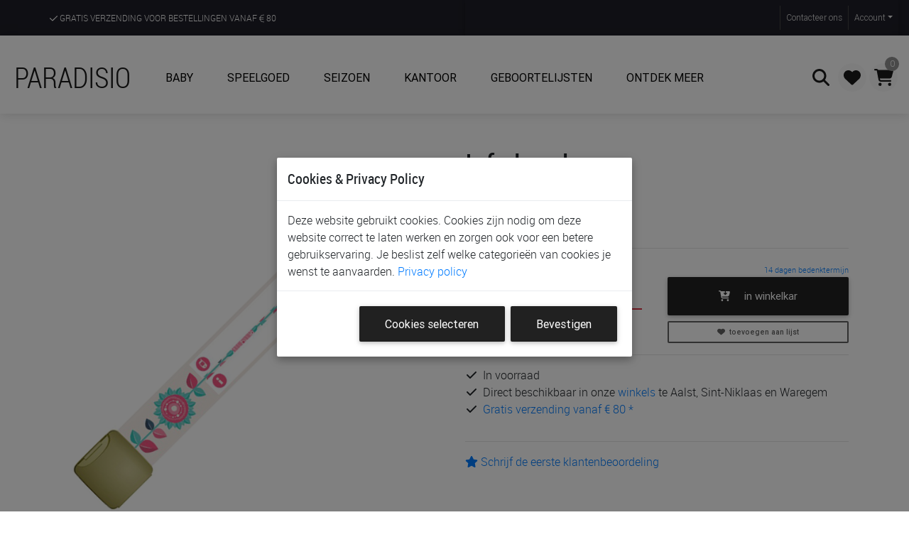

--- FILE ---
content_type: text/html; charset=UTF-8
request_url: https://www.paradisio-online.be/baby/info-band-infoband-sunflower/p-978946
body_size: 288716
content:
<!DOCTYPE html>
<html lang="nl">
	<head>
    	<meta charset="utf-8" />
	<title>Info band INFOBAND Sunflowers | Paradisio</title>
	<meta name="viewport" content="width=device-width, initial-scale=1, shrink-to-fit=no" />
		<base href="https://www.paradisio-online.be/" />
  <meta name="title" content="Info band INFOBAND Sunflowers | Paradisio" />
	<meta name="description" content="Info band INFOBAND Sunflowers. U draagt een identiteitsbewijs. Maar wat draagt uw kind?  Een Infoband natuurlijk! Met uw telefoonnummer op de Infoband kan men uw" />
	
  <link rel="apple-touch-icon" sizes="180x180" href="/apple-touch-icon.png?_dc=20201209" />
  <link rel="icon" type="image/png" sizes="32x32" href="/favicon-32x32.png?_dc=20201209" />
  <link rel="icon" type="image/png" sizes="16x16" href="/favicon-16x16.png?_dc=20201209" />
  <link rel="manifest" href="/site.webmanifest?_dc=20201209" />  
	<link rel="shortcut icon" href="/favicon.ico?_dc=20201209" />
	<meta name="apple-mobile-web-app-title" content="Paradisio" />
	<meta name="application-name" content="Paradisio" />
	<meta name="theme-color" content="#ffffff" />

  <link rel="canonical" href="https://www.paradisio-online.be/baby/info-band-infoband-sunflowers/p-978946" />

<script  src="https://www.paradisio-online.be/assets/jquery/jquery.min.js?_dc=20250703"></script><link rel="stylesheet" href="https://www.paradisio-online.be/assets/bootstrap/css/bootstrap.min.css?_dc=20250703" /><link rel="stylesheet" href="https://www.paradisio-online.be/themes/pws-pink.css?_dc=20250703" /><link rel="stylesheet" href="https://www.paradisio-online.be/assets/fontawesome-pro/css/all.min.css?_dc=20250703" /><link rel="stylesheet" href="https://www.paradisio-online.be/assets/paymentfont/css/paymentfont.min.css?_dc=20250703" /><link rel="stylesheet" href="https://www.paradisio-online.be/css/font-roboto.css?_dc=20250703" /><link rel="stylesheet" href="https://www.paradisio-online.be/css/stockicos-embedded.css?_dc=20250703" /><link rel="stylesheet" href="https://www.paradisio-online.be/assets/slick/slick.css?_dc=20250703" /><link rel="stylesheet" href="https://www.paradisio-online.be/assets/slick/slick-theme.css?_dc=20250703" /><link rel="stylesheet" href="https://www.paradisio-online.be/assets/lightslider/css/lightslider.min.css?_dc=20250703" /><link rel="stylesheet" href="https://www.paradisio-online.be/assets/lightgallery/css/lightgallery.min.css?_dc=20250703" /><link rel="stylesheet" href="https://www.paradisio-online.be/css/bootstrap-select.min.css?_dc=20250703" /><link rel="stylesheet" href="https://www.paradisio-online.be/assets/bootstrapvalidator/css/bootstrapValidator.min.css?_dc=20250703" /><link rel="stylesheet" href="https://www.paradisio-online.be/assets/fancybox/jquery.fancybox.css?_dc=20250703" /><link rel="stylesheet" href="https://www.paradisio-online.be/assets/ionRangeSlider/css/ion.rangeSlider.css?_dc=20250703" /><link rel="stylesheet" href="https://www.paradisio-online.be/assets/bootstrap-datetimepicker/css/bootstrap-datetimepicker.min.css?_dc=20250703" /><link rel="stylesheet" href="https://www.paradisio-online.be/assets/bootstrap-switch/css/bootstrap3/bootstrap-switch.min.css?_dc=20250703" /><link rel="stylesheet" href="https://www.paradisio-online.be/assets/responsivemultimenu/responsivemultimenu.css?_dc=20250703" /><link rel="stylesheet" href="https://www.paradisio-online.be/assets/toastr/toastr.min.css?_dc=20250703" /><link rel="stylesheet" href="https://www.paradisio-online.be/assets/MDB-Pro/css/mdb.min.css?_dc=20250703" /><script  src="https://www.paradisio-online.be/assets/vuejs-2.6.7/vue.min.js?_dc=20250703"></script><script  src="https://www.paradisio-online.be/assets/axios-0.21.0/axios.min.js?_dc=20250703"></script><link rel="stylesheet" href="https://www.paradisio-online.be/css/main.css?_dc=20250703" /><link rel="stylesheet" href="https://www.paradisio-online.be/css/navbar.css?_dc=20250703" /><link rel="stylesheet" href="https://www.paradisio-online.be/css/responsive.css?_dc=20250703" />	<script>
		var isMobile = {
			Android: function() { return navigator.userAgent.match(/Android/i); },
			BlackBerry: function() { return navigator.userAgent.match(/BlackBerry/i); },
			iOS: function() { return navigator.userAgent.match(/iPhone|iPad|iPod/i); },
			Opera: function() { return navigator.userAgent.match(/Opera Mini/i); },
			Windows: function() { return navigator.userAgent.match(/IEMobile/i); },
			any: function() { return (isMobile.Android() || isMobile.BlackBerry() || isMobile.iOS() || isMobile.Opera() || isMobile.Windows()); }
		};
		if(isMobile.any()){ document.writeln('<link rel="stylesheet" href="css/mobiel.css" type="text\/css" \/>');}
	</script>


			<script> 
			/* old browser notification found on https://browser-update.org/ */

			var $buoop = {
        required:{e:-3,f:-6,o:-3,s:-1,c:-6},
        text: {
          'msg':'Uw browser ({brow_name}) is te oud.',
          'msgmore': 'Werk uw browser bij voor de goede werking van deze website, meer veiligheid en snelheid.', 
          'bupdate': 'Browser bijwerken', 
          'bignore': 'Verbergen',
          'remind': 'U zal een herinnering krijgen na {days} dag(en).',
          'bnever': 'Nooit meer weergeven'  
        },
        text_for_i: {
          'msg':'Uw browser ({brow_name}) wordt niet meer ondersteund.',
          'msgmore': 'Gebruik een moderne browser om deze website te kunnen gebruiken.', 
          'bupdate': 'Browser bijwerken', 
          'bignore': 'Verbergen',
          'remind': 'U zal een herinnering krijgen na {days} dag(en).',
          'bnever': 'Nooit meer weergeven'  
        },
        insecure:true,
        newwindow:true
      };
			function $buo_f(){ 
				var e = document.createElement("script");
				e.src = "https://browser-update.org/update.min.js"; 
				document.body.appendChild(e);
			};

			try {
				document.addEventListener("DOMContentLoaded", $buo_f,false)
			} 
			catch(e){
				window.attachEvent("onload", $buo_f)
			}

		</script>
	

    <meta property="og:url" content="https://www.paradisio-online.be/baby/info-band-infoband-sunflowers/p-978946"/>
    <meta property="og:type" content="product"/>
    <meta property="og:title" content="Info band INFOBAND Sunflowers"/>
    <meta property="og:image" content="https://www.paradisio-online.be/images/on/342/on342846.jpg"/>

    <meta name="twitter:card" content="summary_large_image"/>
    <meta name="twitter:site" content="@myparadisio"/>
    <meta name="twitter:title" content="Info band INFOBAND Sunflowers"/>
    <meta name="twitter:description" content=""/>
    <meta name="twitter:image" content="https://www.paradisio-online.be/images/on/342/on342846.jpg"/>

    <meta property="product:price:amount" content="4.95"/>
    <meta property="product:price:currency" content="EUR"/>
    <meta property="product:price:brand" content="INFOBAND"/>
	<meta property="og:description" content="Info band INFOBAND Sunflowers. U draagt een identiteitsbewijs. Maar wat draagt uw kind?  Een Infoband natuurlijk! Met uw telefoonnummer op de Infoband kan men uw"/>
	<meta property="og:site_name" content="Paradisio"/>
	<meta property="fb:app_id" content="162641827724636"/>
  <meta name="facebook-domain-verification" content="twxn113pfsz1vhpk9c1o4u92yrmsa5" />

<script type="application/ld+json">{"@context":"https://schema.org/","@type":"Product","name":"Info band, INFOBAND Sunflowers","image":"https://www.paradisio-online.be/images/on/342/on342846.jpg","description":" U draagt een identiteitsbewijs. Maar wat draagt uw kind?Een Infoband natuurlijk!Met uw telefoonnummer op de Infoband kan men uw kind snel helpen wanneer hij of zij is zoek geraakt.Schrijf met een gewone balpen op de Infoband, hij is waterproof en is steeds opnieuw te gebruiken. Het bandje simpelweg rond de pols van het kind doen, met daarop het gsm-nummer van de ouders. Verder is er ook plaats voor bijkomende informatie, zoals naam of eventuele allergie\u00ebn. In de stad, op vakantie of op uitstapjes. Een verantwoord en veilig gevoel voor kind en volwassene!... just in case!Pvc vrij, non-toxic en antiallergeen!  !!!OpgeletU kan uw voorkeur voor kleur en/of model uit het assortiment toevoegen aan uw bestelling. Het is echter geen garantie dat wij u het gewenste model of kleurkunnen toesturen. In de mate van het mogelijke zullen wij hiermee wel rekening houden. ","sku":"978946","offers":{"@type":"Offer","priceCurrency":"EUR","price":4.95,"itemCondition":"https://schema.org/NewCondition","availability":"https://schema.org/InStock","seller":{"@type":"Organization","name":"Paradisio"}},"brand":"INFOBAND","gtin":"7350023430401"}</script>
    <style>
      div.swiper-slide {
        cursor: pointer;
        text-align:center;
      }
      div.swiper-slide:hover {
        opacity: 0.75;
      }
      .slide-product-image img {
        max-height: 400px;
      }
      @media only screen and (min-width: 992px) {
        .slide-product-image img {
          max-height: 650px;
        }
      }
      .slide-product-thumb img {
        max-width: 100%;
        height: 100px;
      }
      .swiper-button-prev {
        left: 0px!important;
      }
      .swiper-button-next {
        right: 0px!important;
      }

      ul#artikeltabs li {
        padding: 0.3rem;
      }
      ul#artikeltabs li a {
        padding: 0.5rem;
      }
      
    </style>
    <link rel="stylesheet" href="/assets/swiper-6.4.5/swiper-bundle.min.css"/>
    <script src="/assets/swiper-6.4.5/swiper-bundle.min.js"></script>
    <script src="/assets/vue-awesome-swiper-4.1.1/vue-awesome-swiper.js"></script>
	</head>
  <body id="body">
		
 		
        <header class="header trans_300" style="position:sticky; top:0; left:0;">
             <div class="top_nav container-fluid">
                <div class="row mx-0">

                    <div id="mobileHomeLink" class="d-inline d-md-none col-4 pl-0">
                        <div class="top_nav_left"><a href="/">Paradisio</a></div>
                    </div>

                    <div class="d-none d-md-block col-md-6">
                        <div class="top_nav_left header_benefits">
                            <ul class="benefits">
                                <li class="benefit"><a href="/info/leveren"><i class="far fa-check"></i> Gratis verzending voor bestellingen vanaf <i class="fal fa-euro-sign"></i> 80</a></li>
                                <li class="benefit"><a href="/artikels"><i class="far fa-check"></i> De ruimste keuze aan de scherpste prijzen</a></li>
                                <li class="benefit"><a href="/winkels"><i class="far fa-check"></i> Ontdek, beleef en krijg advies in onze winkels</a></li>
                            </ul>
                        </div>
                    </div>
                    <div class="col-8 col-md-6 text-right pr-0">
                        <div class="top_nav_right">
                            <div class="top_nav_menu">

                                <nav class="navbar navbar-expand pr-0">
                                    <ul class="navbar-nav ml-auto">

                                        <li class="nav-item">
                                            <a class="nav-link" href="/contact">Contact<span class="d-none d-md-inline">eer ons</span></a>
                                        </li>
                                        <!--
                                        <li class="nav-item dropdown">
                                            <a class="nav-link dropdown-toggle" href="#" id="navbarDropdown" role="button" data-toggle="dropdown" aria-haspopup="true" aria-expanded="false">Nederlands</a>
                                            <ul class="dropdown-menu" aria-labelledby="navbarDropdown">
                                                <li><a class="dropdown-item" href="#">Français</a></li>
                                                <li><a class="dropdown-item" href="#">English</a></li>
                                                <li><a class="dropdown-item" href="#">Deutsch</a></li>
                                            </ul>
                                        </li>
                                        -->
                                        <li class="nav-item dropdown">
                                            <a class="nav-link dropdown-toggle" href="#" id="navbarDropdown" role="button" data-toggle="dropdown" aria-haspopup="true" aria-expanded="false">Account</a>
                                            <ul class="dropdown-menu last p-0" aria-labelledby="navbarDropdown">
                                                <li><a class="dropdown-item" href="/login">Aanmelden</a></li>
                                            </ul>
                                        </li>

                                        

                                    </ul>
                                </nav>

                            </div>
                        </div>
                    </div>
                </div>
            </div>
            
            <nav class="navbar navbar-expand-xl navbar-light" id="main_nav">              
            
                <button class="navbar-toggler navbar-toggler-left btn-link" type="button" data-toggle="collapse" data-target="#mobilemenu">
                    <i class="fas fa-bars"></i>
                </button>

                <a class="navbar-brand mr-auto ml-1 my-3" href="/">Paradisio</a>

                <div class="collapse navbar-collapse" id="navbar1">

                    <ul class="navbar-nav mr-auto">   <li class="level0ListItem nav-item dropdown mega-dropdown">
                                                        <a  class="nav-link dropdown-toggle text-uppercase font-weight-bolder p-4" data-toggle="dropdown" href="#" target="_self">
                                                            <i class='empty fa-fw'></i> Baby</a><div class="dropdown-menu mega-menu v-2 grey lighten-4">
                                                                                <div class="d-flex flex-row flex-wrap">   <div class="level1MenuItem">
                                                        <a  data-toggle="collapse" href="#div2dc4eda26ca9d715df08edfe08ab6097"><i class='fas fa-square fa-fw'></i> Meubels & aankleding&nbsp;<i class="fal fa-chevron-down small"></i><span class="desc">parken, bedden, kasten, zetels, ...</span></a><div class="collapse" id="div2dc4eda26ca9d715df08edfe08ab6097"><ul class="list-unstyled border-left ml-4">   <li class="level2ListItem ">
                                                        <a  class="py-0"  href="/baby/wieg-cosleeper/q-a01-h159_752" target="_self"><i class='empty fa-fw'></i> Wiegen & co-sleepers<span class='desc'></span></a></li>   <li class="level2ListItem ">
                                                        <a  class="py-0"  href="/baby/park/q-a01-h267_549_550" target="_self"><i class='empty fa-fw'></i> Parken<span class='desc'></span></a></li>   <li class="level2ListItem ">
                                                        <a  class="py-0"  href="/baby/bed-hoogslaper-stapelbed-bedhuis/q-a01-h490_153_576_551_278_470_604_1234_171" target="_self"><i class='empty fa-fw'></i> Bedden & reisbedden<span class='desc'></span></a></li>   <li class="level2ListItem ">
                                                        <a  class="py-0"  href="/baby/deken-laken-hoeslaken-donsovertrek-hemel-kussensloop-hemelstaaf/q-a01-h456_289_505_389_573_455_459_545_458_482_713_693_457_261_262_259_720" target="_self"><i class='empty fa-fw'></i> Bekleding voor wieg, park & bed<span class='desc'></span></a></li>   <li class="level2ListItem ">
                                                        <a  class="py-0"  href="/baby/matras-matrasbeschermer/q-a01-h605_259" target="_self"><i class='empty fa-fw'></i> Matrassen & matrasbeschermers<span class='desc'></span></a></li>   <li class="level2ListItem ">
                                                        <a  class="py-0"  href="/baby/relax-schommelrelax/q-a01-h450_598_582" target="_self"><i class='empty fa-fw'></i> Relaxen & babyschommels<span class='desc'></span></a></li>   <li class="level2ListItem ">
                                                        <a  class="py-0"  href="/baby/inlegkussen-hoezen-relax/q-a01-h581_294" target="_self"><i class='empty fa-fw'></i> Bekleding voor relax<span class='desc'></span></a></li>   <li class="level2ListItem ">
                                                        <a  class="py-0"  href="/baby/eetstoelen" target="_self"><i class='empty fa-fw'></i> Eetstoelen<span class='desc'></span></a></li>   <li class="level2ListItem ">
                                                        <a  class="py-0"  href="/baby/leertorens/q-a01-h1177_1191" target="_self"><i class='empty fa-fw'></i> Leertorens<span class='desc'></span></a></li>   <li class="level2ListItem ">
                                                        <a  class="py-0"  href="/baby/verzorgingstafel-wastafel/q-a01-h673_697_674" target="_self"><i class='empty fa-fw'></i> Was- & verzorgingstafels<span class='desc'></span></a></li>   <li class="level2ListItem ">
                                                        <a  class="py-0"  href="/baby/commode-commodeverdieper/q-a01-h491_493_494" target="_self"><i class='empty fa-fw'></i> Commodes & commodeverdiepers<span class='desc'></span></a></li>   <li class="level2ListItem ">
                                                        <a  class="py-0"  href="/baby/kast-boekenkast-ladenkast-kledingrek-kledinghangers-wandrek-nachtkast/q-a01-h139_580_574_492_557_959_556_494_151_140" target="_self"><i class='empty fa-fw'></i> Kasten, rekken & kleerhangers<span class='desc'></span></a></li>   <li class="level2ListItem ">
                                                        <a  class="py-0"  href="/baby/kinderzetel-voetenbank/q-a01-h155_564_737" target="_self"><i class='empty fa-fw'></i> Zetels & voetenbanken<span class='desc'></span></a></li>   <li class="level2ListItem ">
                                                        <a  class="py-0"  href="/baby/deurhekjes/q-a01-h461_571_156" target="_self"><i class='empty fa-fw'></i> Deurhekjes<span class='desc'></span></a></li>   <li class="level2ListItem ">
                                                        <a  class="py-0"  href="/baby/sierkussen-kamertapijt-spiegel-nachtlamp-groeimeter-hemel-hemelstaaf-klamboe/q-a01-h484_547_164_354_496_566_568_567_411_499_442_539_303_505_720_573" target="_self"><i class='empty fa-fw'></i> Kamerdecoratie & verlichting<span class='desc'></span></a></li>   <li class="level2ListItem ">
                                                        <a  class="py-0"  href="/baby/kindermeubilair/q-a01-h1252" target="_self"><i class='empty fa-fw'></i> Kindermeubilair<span class='desc'></span></a></li>   <li class="level2ListItem ">
                                                        <a  class="py-0"  href="/baby/kamers" target="_self"><i class='empty fa-fw'></i> Kameroverzicht<span class='desc'></span></a></li></ul></div></div>   <div class="level1MenuItem">
                                                        <a  data-toggle="collapse" href="#divbe2dcda6878b17dffb522e6ff9dbd29f"><i class='fas fa-square fa-fw'></i> Op wandel&nbsp;<i class="fal fa-chevron-down small"></i><span class="desc">babybuidels, buggy's, wandelwagens ...</span></a><div class="collapse" id="divbe2dcda6878b17dffb522e6ff9dbd29f"><ul class="list-unstyled border-left ml-4">   <li class="level2ListItem ">
                                                        <a  class="py-0"  href="/baby/draagdoek-babybuidel-rugdraagzak/q-a01-h466_608_612" target="_self"><i class='empty fa-fw'></i> Buidels en draagdoeken<span class='desc'></span></a></li>   <li class="level2ListItem ">
                                                        <a  class="py-0"  href="/baby/wandelwagens" target="_self"><i class='empty fa-fw'></i> Wandelwagens & buggy's<span class='desc'></span></a></li>   <li class="level2ListItem ">
                                                        <a  class="py-0"  href="/baby/boodschappennet-tassenhaak-huifel-doekenklem-regenscherm-parasol-muggennet-meerijplankje-schommelmotor-wandelwagenhandschoen-bekerhouder-buggyklem-smartphonehouder-licht-slot-adapter/q-a01-h1034_1050_530_1049_510_500_171_170_1141_579_1027_1029_1052_1022_1235_511_563" target="_self"><i class='empty fa-fw'></i> Wandelwagen & buggy accessoires<span class='desc'></span></a></li>   <li class="level2ListItem ">
                                                        <a  class="py-0"  href="/baby/inlegkussens/q-n181_173_buggy-h294" target="_self"><i class='empty fa-fw'></i> Inlegkussens<span class='desc'></span></a></li>   <li class="level2ListItem ">
                                                        <a  class="py-0"  href="/baby/voetenzak/q-h537_516" target="_self"><i class='empty fa-fw'></i> Voetenzakken & wikkeldekens<span class='desc'></span></a></li>   <li class="level2ListItem ">
                                                        <a  class="py-0"  href="/baby/organiser-verzorgingstas-tassenhaken/q-h415_1143_1137_1117_519_1136_1224_1050" target="_self"><i class='empty fa-fw'></i> Verzorgingstassen & organisers <span class='desc'></span></a></li>   <li class="level2ListItem ">
                                                        <a  class="py-0"  href="/baby/speelgoedonderweg/q-n381_0_abw-n900007_0_speelgoedpagina" target="_self"><i class='empty fa-fw'></i> Speelgoed voor onderweg<span class='desc'></span></a></li></ul></div></div>   <div class="level1MenuItem">
                                                        <a  data-toggle="collapse" href="#div3d673b12f211fcb101eeef0ff5a194e3"><i class='fas fa-square fa-fw'></i> Onderweg met de auto&nbsp;<i class="fal fa-chevron-down small"></i><span class="desc">autostoelen, voetbasis, accessoires, ...</span></a><div class="collapse" id="div3d673b12f211fcb101eeef0ff5a194e3"><ul class="list-unstyled border-left ml-4">   <li class="level2ListItem ">
                                                        <a  class="py-0"  href="/artikels/q-h167" target="_self"><i class='empty fa-fw'></i> Autostoelen<span class='desc'></span></a></li>   <li class="level2ListItem ">
                                                        <a  class="py-0"  href="/baby/voetbasis/q-h283" target="_self"><i class='empty fa-fw'></i> Voetbasis<span class='desc'></span></a></li>   <li class="level2ListItem ">
                                                        <a  class="py-0"  href="/baby/austostoelhoes/q-h483" target="_self"><i class='empty fa-fw'></i> Autostoel hoezen<span class='desc'></span></a></li>   <li class="level2ListItem ">
                                                        <a  class="py-0"  href="/baby/inlegkussen/q-a01-h294" target="_self"><i class='empty fa-fw'></i> Autostoel inlegkussens<span class='desc'></span></a></li>   <li class="level2ListItem ">
                                                        <a  class="py-0"  href="/baby/regenscherm-windscherm-gordelklem-muggennet/q-h510_705_171_511_563_530" target="_self"><i class='empty fa-fw'></i> Autostoel accessoires<span class='desc'></span></a></li>   <li class="level2ListItem ">
                                                        <a  class="py-0"  href="/baby/voetenzak-wikkeldeken/q-h537_516" target="_self"><i class='empty fa-fw'></i> Voetenzakken & wikkeldekens<span class='desc'></span></a></li>   <li class="level2ListItem ">
                                                        <a  class="py-0"  href="/baby/speelgoed/q-n381_0_auto-n900007_0_speelgoedpagina" target="_self"><i class='empty fa-fw'></i> Speelgoed voor in de wagen<span class='desc'></span></a></li>   <li class="level2ListItem ">
                                                        <a  class="py-0"  href="/baby/autozetelbeschermer-autozetelorganiser-neksteun-hoofdsteun-veiligheidsspiegel- zonnescherm/q-a01-h497_529_526_1139_525_528_531_1138" target="_self"><i class='empty fa-fw'></i> Auto accessoires<span class='desc'></span></a></li></ul></div></div>   <div class="level1MenuItem">
                                                        <a  data-toggle="collapse" href="#div542e31e389945c919d76902f88b300d7"><i class='fas fa-square fa-fw'></i> Onderweg met de fiets&nbsp;<i class="fal fa-chevron-down small"></i><span class="desc">fietsstoelen, fietskarren, helmen, ...</span></a><div class="collapse" id="div542e31e389945c919d76902f88b300d7"><ul class="list-unstyled border-left ml-4">   <li class="level2ListItem ">
                                                        <a  class="py-0"  href="/baby/fietsstoel/q-a01-h272" target="_self"><i class='empty fa-fw'></i> Fietsstoelen<span class='desc'></span></a></li>   <li class="level2ListItem ">
                                                        <a  class="py-0"  href="/baby/fietskarren/q-a01-h254" target="_self"><i class='empty fa-fw'></i> Fietskarren<span class='desc'></span></a></li>   <li class="level2ListItem ">
                                                        <a  class="py-0"  href="/baby/regenhoes/q-n181_173_fietsstoel;fietskar-h510" target="_self"><i class='empty fa-fw'></i> Regenhoezen & windschermen<span class='desc'></span></a></li>   <li class="level2ListItem ">
                                                        <a  class="py-0"  href="/baby/fiets/q-a01-h1244" target="_self"><i class='empty fa-fw'></i> Kinderfietsen & toebehoren<span class='desc'></span></a></li>   <li class="level2ListItem ">
                                                        <a  class="py-0"  href="/baby/fietshelm/q-a01-h575" target="_self"><i class='empty fa-fw'></i> Fietshelmen<span class='desc'></span></a></li>   <li class="level2ListItem ">
                                                        <a  class="py-0"  href="/baby/fluojasje/q-h603" target="_self"><i class='empty fa-fw'></i> Fluo jasjes<span class='desc'></span></a></li></ul></div></div>   <div class="level1MenuItem">
                                                        <a  data-toggle="collapse" href="#div9d104a9546400ebcf0a0515f9ff52c5b"><i class='fas fa-square fa-fw'></i> Bagage & opbergen&nbsp;<i class="fal fa-chevron-down small"></i><span class="desc">tassen, manden, organisers, koffers, ...</span></a><div class="collapse" id="div9d104a9546400ebcf0a0515f9ff52c5b"><ul class="list-unstyled border-left ml-4">   <li class="level2ListItem ">
                                                        <a  class="py-0"  href="/baby/verzorgingstassen/q-h415" target="_self"><i class='empty fa-fw'></i> Verzorgingstassen (met luiermat)<span class='desc'></span></a></li>   <li class="level2ListItem ">
                                                        <a  class="py-0"  href="/baby/mombag-shopper/q-n181_0_mom bag zonder luiermat-h1143" target="_self"><i class='empty fa-fw'></i> Mom bags (zonder luiermat)<span class='desc'></span></a></li>   <li class="level2ListItem ">
                                                        <a  class="py-0"  href="/baby/luiermatje-luieretui/q-h519_1117" target="_self"><i class='empty fa-fw'></i> Luiermatjes & luieretui's<span class='desc'></span></a></li>   <li class="level2ListItem ">
                                                        <a  class="py-0"  href="/baby/organiser/q-h1137" target="_self"><i class='empty fa-fw'></i> Tas organisers<span class='desc'></span></a></li>   <li class="level2ListItem ">
                                                        <a  class="py-0"  href="/baby/organiser/q-h1136_1050" target="_self"><i class='empty fa-fw'></i> Wandelwagen organisers<span class='desc'></span></a></li>   <li class="level2ListItem ">
                                                        <a  class="py-0"  href="/baby/toilettas/q-n982_0_baby-h570" target="_self"><i class='empty fa-fw'></i> Toilettassen<span class='desc'></span></a></li>   <li class="level2ListItem ">
                                                        <a  class="py-0"  href="/baby/wetbags/q-h1224" target="_self"><i class='empty fa-fw'></i> Wet bags<span class='desc'></span></a></li>   <li class="level2ListItem ">
                                                        <a  class="py-0"  href="/baby/koeltas/q-a01-n181_0_koeltas-h252" target="_self"><i class='empty fa-fw'></i> Koeltassen<span class='desc'></span></a></li>   <li class="level2ListItem ">
                                                        <a  class="py-0"  href="/baby/rugzak/q-a01-h319" target="_self"><i class='empty fa-fw'></i> Rugzakjes<span class='desc'></span></a></li>   <li class="level2ListItem ">
                                                        <a  class="py-0"  href="/baby/heuptas/q-a01-h1053" target="_self"><i class='empty fa-fw'></i> Heuptassen<span class='desc'></span></a></li>   <li class="level2ListItem ">
                                                        <a  class="py-0"  href="/baby/reiskoffer/q-a01-h599_572" target="_self"><i class='empty fa-fw'></i> Reiskoffers en -tassen<span class='desc'></span></a></li>   <li class="level2ListItem ">
                                                        <a  class="py-0"  href="/baby/verzorgingsmand/q-n181_0_verzorgingsmand-h543" target="_self"><i class='empty fa-fw'></i> Verzorgingstafel organisers<span class='desc'></span></a></li>   <li class="level2ListItem ">
                                                        <a  class="py-0"  href="/baby/opbergmand/q-a01-n181_0_mand-h543" target="_self"><i class='empty fa-fw'></i> Opbergmanden<span class='desc'></span></a></li>   <li class="level2ListItem ">
                                                        <a  class="py-0"  href="/baby/opbergzak/q-a01-n181_0_opbergzak-h543" target="_self"><i class='empty fa-fw'></i> Opbergzakken<span class='desc'></span></a></li>   <li class="level2ListItem ">
                                                        <a  class="py-0"  href="/baby/bakje/q-a01-n181_0_bakje-h543" target="_self"><i class='empty fa-fw'></i> Bakjes<span class='desc'></span></a></li>   <li class="level2ListItem ">
                                                        <a  class="py-0"  href="/baby/herinneringsdoos/q-h1199" target="_self"><i class='empty fa-fw'></i> Herinneringsdozen<span class='desc'></span></a></li></ul></div></div>   <div class="level1MenuItem">
                                                        <a  data-toggle="collapse" href="#divaa63d586b02e61c96abcd531279e6f47"><i class='fas fa-square fa-fw'></i> Slapen&nbsp;<i class="fal fa-chevron-down small"></i><span class="desc">slaapzakken, fopspenen, nachtlampen, ...</span></a><div class="collapse" id="divaa63d586b02e61c96abcd531279e6f47"><ul class="list-unstyled border-left ml-4">   <li class="level2ListItem ">
                                                        <a  class="py-0"  href="/baby/babyfoon-ademhalingsmonitor-camera/q-a01-h307_682_548" target="_self"><i class='empty fa-fw'></i> Babyfoons & monitoring<span class='desc'></span></a></li>   <li class="level2ListItem ">
                                                        <a  class="py-0"  href="/baby/fopspeen/q-a01-h558_403_595_520_469" target="_self"><i class='empty fa-fw'></i> Fopspenen & accessoires<span class='desc'></span></a></li>   <li class="level2ListItem ">
                                                        <a  class="py-0"  href="/baby/slaapzak-trappelzak-inbakeren/q-a01-h443_515" target="_self"><i class='empty fa-fw'></i> Slaapzakken & inbakeren<span class='desc'></span></a></li>   <li class="level2ListItem ">
                                                        <a  class="py-0"  href="/baby/antikrabwantjes/q-a01-h546" target="_self"><i class='empty fa-fw'></i> Antikrabwantjes<span class='desc'></span></a></li>   <li class="level2ListItem ">
                                                        <a  class="py-0"  href="/baby/knuffeldoekje/q-n181_0_knuffeldoek-h1088 " target="_self"><i class='empty fa-fw'></i> Knuffeldoekjes<span class='desc'></span></a></li>   <li class="level2ListItem ">
                                                        <a  class="py-0"  href="/baby/slaapknuffel/q-a01-h1237" target="_self"><i class='empty fa-fw'></i> Slaapknuffels (met geluid & licht)<span class='desc'></span></a></li>   <li class="level2ListItem ">
                                                        <a  class="py-0"  href="/baby/nachtlamp-projector-waaklamp/q-a01-h566_568_567_411" target="_self"><i class='empty fa-fw'></i> Nachtlampen & projectors<span class='desc'></span></a></li>   <li class="level2ListItem ">
                                                        <a  class="py-0"  href="/baby/wekker-slaaptrainer/q-a01-h499" target="_self"><i class='empty fa-fw'></i> Wekkers & slaaptrainers<span class='desc'></span></a></li>   <li class="level2ListItem ">
                                                        <a  class="py-0"  href="/baby/babynestje/q-a01-h950" target="_self"><i class='empty fa-fw'></i> Babynestjes<span class='desc'></span></a></li>   <li class="level2ListItem ">
                                                        <a  class="py-0"  href="/baby/wieg-cosleeper/q-a01-h159_752" target="_self"><i class='empty fa-fw'></i> Wiegen & co-sleepers<span class='desc'></span></a></li>   <li class="level2ListItem ">
                                                        <a  class="py-0"  href="/baby/park/q-a01-h267_549_458_545_459_693_713_549" target="_self"><i class='empty fa-fw'></i> Parken<span class='desc'></span></a></li>   <li class="level2ListItem ">
                                                        <a  class="py-0"  href="/baby/bed-hoogslaper-stapelbed-bedhuis/q-a01-h490_153_576_551_278_470_604_1234_171" target="_self"><i class='empty fa-fw'></i> Bedden & reisbedden<span class='desc'></span></a></li>   <li class="level2ListItem ">
                                                        <a  class="py-0"  href="/baby/deken-laken-hoeslaken-donsovertrek-hemel-kussensloop-hemelstaaf/q-a01-h456_289_505_389_573_455_459_545_458_482_713_693_457_261_262_259_720" target="_self"><i class='empty fa-fw'></i> Bekleding voor wieg, park & bed<span class='desc'></span></a></li>   <li class="level2ListItem ">
                                                        <a  class="py-0"  href="/baby/matras-matrasbeschermer/q-a01-h605_259" target="_self"><i class='empty fa-fw'></i> Matrassen & matrasbeschermers<span class='desc'></span></a></li>   <li class="level2ListItem ">
                                                        <a  class="py-0"  href="/baby/kamers" target="_self"><i class='empty fa-fw'></i> Kameroverzicht<span class='desc'></span></a></li>   <li class="level2ListItem ">
                                                        <a  class="py-0"  href="/baby/bedverkleiner-slaaphulp-verduisteringsgordijn-warmtekussen-wekkerslaaptrainer-schommelmotor/q-a01-h744_1152_1198_1152_738_1178_1198_499_1141_1142" target="_self"><i class='empty fa-fw'></i> Hulp voor rustig slapen<span class='desc'></span></a></li>   <li class="level2ListItem ">
                                                        <a  class="py-0"  href="/baby/boeken-slapen-bedtijd/q-n900007_bedtijd" target="_self"><i class='empty fa-fw'></i> Boeken<span class='desc'></span></a></li></ul></div></div>   <div class="level1MenuItem">
                                                        <a  data-toggle="collapse" href="#div49e413cc2afda041b6965d3d3bfe628b"><i class='fas fa-square fa-fw'></i> Eten & drinken&nbsp;<i class="fal fa-chevron-down small"></i><span class="desc">flesjes, slabben, eetstoelen, bestek, ...</span></a><div class="collapse" id="div49e413cc2afda041b6965d3d3bfe628b"><ul class="list-unstyled border-left ml-4">   <li class="level2ListItem ">
                                                        <a  class="py-0"  href="/baby/fles-flesverwarmer-flessenborstel-zuigspeen-melkbereiding/q-a01-h408_695_399_435_275_714_1074_476_1033_402_536_258_395_694_471" target="_self"><i class='empty fa-fw'></i> Flesvoeding<span class='desc'></span></a></li>   <li class="level2ListItem ">
                                                        <a  class="py-0"  href="/baby/slabbetje-spuugdoekje-schouderlapje/q-a01-h304_716_502" target="_self"><i class='empty fa-fw'></i> Slabbetjes & spuugdoekjes<span class='desc'></span></a></li>   <li class="level2ListItem ">
                                                        <a  class="py-0"  href="/baby/tetradoek/q-a01-h467_1140" target="_self"><i class='empty fa-fw'></i> Tetra doeken & monddoekjes<span class='desc'></span></a></li>   <li class="level2ListItem ">
                                                        <a  class="py-0"  href="/baby/sabbelspeen-knijpzakje/q-a01-h532_533" target="_self"><i class='empty fa-fw'></i> Sabbelspenen & knijpzakjes<span class='desc'></span></a></li>   <li class="level2ListItem ">
                                                        <a  class="py-0"  href="/baby/drinkbeker-drinkfles-thermos/q-a01-h326_1208" target="_self"><i class='empty fa-fw'></i> Drinkbekers, drinkflessen & thermossen<span class='desc'></span></a></li>   <li class="level2ListItem ">
                                                        <a  class="py-0"  href="/baby/bord-kom-eetset/q-a01-h350_772_504" target="_self"><i class='empty fa-fw'></i> Borden, kommen & eetsetjes<span class='desc'></span></a></li>   <li class="level2ListItem ">
                                                        <a  class="py-0"  href="/baby/bewaarpotje/q-a01-h356_757_1232_1233" target="_self"><i class='empty fa-fw'></i> Bewaarpotjes & snackdoosjes<span class='desc'></span></a></li>   <li class="level2ListItem ">
                                                        <a  class="py-0"  href="/baby/bestek/q-a01-h348" target="_self"><i class='empty fa-fw'></i> Bestek<span class='desc'></span></a></li>   <li class="level2ListItem ">
                                                        <a  class="py-0"  href="/baby/placemat/q-a01-h226" target="_self"><i class='empty fa-fw'></i> Placemats<span class='desc'></span></a></li>   <li class="level2ListItem ">
                                                        <a  class="py-0"  href="/baby/knoeimat/q-a01-h1110" target="_self"><i class='empty fa-fw'></i> Knoeimatten<span class='desc'></span></a></li>   <li class="level2ListItem ">
                                                        <a  class="py-0"  href="/baby/eetstoelen" target="_self"><i class='empty fa-fw'></i> Eetstoelen<span class='desc'></span></a></li>   <li class="level2ListItem ">
                                                        <a  class="py-0"  href="/baby/eetstoelkussen/q-a01-h672" target="_self"><i class='empty fa-fw'></i> Eetstoel kussens<span class='desc'></span></a></li>   <li class="level2ListItem ">
                                                        <a  class="py-0"  href="/baby/leertorens/q-a01-h1177_1191" target="_self"><i class='empty fa-fw'></i> Leertorens<span class='desc'></span></a></li>   <li class="level2ListItem ">
                                                        <a  class="py-0"  href="/baby/stoelverhoger-tafelhangstoel/q-a01-h266_265" target="_self"><i class='empty fa-fw'></i> Stoelverhogers & zitjes<span class='desc'></span></a></li>   <li class="level2ListItem ">
                                                        <a  class="py-0"  href="/baby/koeltas/q-a01-h252" target="_self"><i class='empty fa-fw'></i> Koeltassen<span class='desc'></span></a></li>   <li class="level2ListItem ">
                                                        <a  class="py-0"  href="/baby/stoomkoker/q-a01-h257_717" target="_self"><i class='empty fa-fw'></i> Stoomkokers<span class='desc'></span></a></li>   <li class="level2ListItem ">
                                                        <a  class="py-0"  href="/baby/snijvorm-koelelement/q-a01-h709_823_1219_1221_1222_1223" target="_self"><i class='empty fa-fw'></i> Keukengerei & handige accessoires<span class='desc'></span></a></li></ul></div></div>   <div class="level1MenuItem">
                                                        <a  data-toggle="collapse" href="#divc534c05d6c9d78fae3ead9881d0f4f7a"><i class='fas fa-square fa-fw'></i> Baby  kleding&nbsp;<i class="fal fa-chevron-down small"></i><span class="desc">kledij, schoenen, accessoires, ...</span></a><div class="collapse" id="divc534c05d6c9d78fae3ead9881d0f4f7a"><ul class="list-unstyled border-left ml-4">   <li class="level2ListItem ">
                                                        <a  class="py-0"  href="/baby/babykledij" target="_self"><i class='empty fa-fw'></i> Baby kleding<span class='desc'></span></a></li>   <li class="level2ListItem ">
                                                        <a  class="py-0"  href="/baby/pyjama/q-n1004_0_baby-h433" target="_self"><i class='empty fa-fw'></i> Pyjama's<span class='desc'></span></a></li>   <li class="level2ListItem ">
                                                        <a  class="py-0"  href="/baby/badpak-zwemshort-zwemslip-wetsuit-zwemshirt/q-n1004_0_baby-h477" target="_self"><i class='empty fa-fw'></i> Badmode<span class='desc'></span></a></li>   <li class="level2ListItem ">
                                                        <a  class="py-0"  href="/baby/schoenen-pantoffels/q-a01-h447" target="_self"><i class='empty fa-fw'></i> Schoenen & pantoffels<span class='desc'></span></a></li>   <li class="level2ListItem ">
                                                        <a  class="py-0"  href="/baby/kousen-haarband-strik-muts-sjaal-wanten-zonnebril-antikrabwantjes/q-a01-h440_735_445_453_454_718_446_992_452_406_546_1228_1229" target="_self"><i class='empty fa-fw'></i> Accessoires<span class='desc'></span></a></li>   <li class="level2ListItem ">
                                                        <a  class="py-0"  href="/baby/match-met-je-mini/q-n900007_Mini me" target="_self"><i class='empty fa-fw'></i> Match met je mini<span class='desc'></span></a></li>   <li class="level2ListItem ">
                                                        <a  class="py-0"  href="/baby/verkleedkledij-verkleedkleding-kostuum/q-h1253" target="_self"><i class='empty fa-fw'></i> Verkleedkleding<span class='desc'></span></a></li></ul></div></div>   <div class="level1MenuItem">
                                                        <a  data-toggle="collapse" href="#div86d07c360a8a5f803be0df5c4ef48be3"><i class='fas fa-square fa-fw'></i> Baby's verzorging&nbsp;<i class="fal fa-chevron-down small"></i><span class="desc">in bad, op het potje, ...</span></a><div class="collapse" id="div86d07c360a8a5f803be0df5c4ef48be3"><ul class="list-unstyled border-left ml-4">   <li class="level2ListItem ">
                                                        <a  class="py-0"  href="/baby/badcape-badjas-poncho/q-a01-h360_293_390" target="_self"><i class='empty fa-fw'></i> Badcapes, badjassen & poncho's<span class='desc'></span></a></li>   <li class="level2ListItem ">
                                                        <a  class="py-0"  href="/baby/handdoek-washandje/q-a01-h538_361" target="_self"><i class='empty fa-fw'></i> Handdoeken & washandjes<span class='desc'></span></a></li>   <li class="level2ListItem ">
                                                        <a  class="py-0"  href="/baby/tetradoek/q-a01-h467_1140" target="_self"><i class='empty fa-fw'></i> Tetra doeken<span class='desc'></span></a></li>   <li class="level2ListItem ">
                                                        <a  class="py-0"  href="/baby/bad-badmat-badzit-badstaander-douchezit/q-a01-h448_409_578_689_449_685_690" target="_self"><i class='empty fa-fw'></i> Badjes & toebehoren<span class='desc'></span></a></li>   <li class="level2ListItem ">
                                                        <a  class="py-0"  href="/baby/badspeelgoed/q-a01-h1087" target="_self"><i class='empty fa-fw'></i> Badspeelgoed<span class='desc'></span></a></li>   <li class="level2ListItem ">
                                                        <a  class="py-0"  href="/baby/verzorgingstafel-wastafel/q-a01-h673_697_674" target="_self"><i class='empty fa-fw'></i> Was- & verzorgingstafels<span class='desc'></span></a></li>   <li class="level2ListItem ">
                                                        <a  class="py-0"  href="/baby/waskussen-waskussenhoes/q-a01-h518_519_431" target="_self"><i class='empty fa-fw'></i> Waskussens & hoezen<span class='desc'></span></a></li>   <li class="level2ListItem ">
                                                        <a  class="py-0"  href="/baby/verzorgingsmand/q-n181_0_verzorgingsmand-h543" target="_self"><i class='empty fa-fw'></i> Verzorgingstafel organisers<span class='desc'></span></a></li>   <li class="level2ListItem ">
                                                        <a  class="py-0"  href="/baby/artikels/q-a01-h519_1117_1137_415_1143_1224_570" target="_self"><i class='empty fa-fw'></i> Verzorgingstassen & toilettassen<span class='desc'></span></a></li>   <li class="level2ListItem ">
                                                        <a  class="py-0"  href="/baby/borstel-kam-nagelschaar-verzorgingsproduct/q-a01-h436_438_437_601_676_507_1057_451_668_274_741_955_1086_586" target="_self"><i class='empty fa-fw'></i> Verzorgingsroutine (haar, tandjes,...)<span class='desc'></span></a></li>   <li class="level2ListItem ">
                                                        <a  class="py-0"  href="/baby/thermometer-luchtbevochtiger-luchtreiniger-neuspomp-neuspomptoebehoren/q-a01-h739_600_271_451_274_741_891_392_966_1236_668_669" target="_self"><i class='empty fa-fw'></i> Verzorgingstoestellen<span class='desc'></span></a></li>   <li class="level2ListItem ">
                                                        <a  class="py-0"  href="/baby/warmtekussen/q-a01-h738_1178" target="_self"><i class='empty fa-fw'></i> Warmtekussens<span class='desc'></span></a></li>   <li class="level2ListItem ">
                                                        <a  class="py-0"  href="/baby/q-a01-h396_677_1200_595" target="_self"><i class='empty fa-fw'></i> Reinigende doekjes & boxen<span class='desc'></span></a></li>   <li class="level2ListItem ">
                                                        <a  class="py-0"  href="/baby/luier-luieremmer/q-a01-h583_679_584_585_1117_519_596_1224" target="_self"><i class='empty fa-fw'></i> Luiers & luieremmers<span class='desc'></span></a></li>   <li class="level2ListItem ">
                                                        <a  class="py-0"  href="/baby/opstapje-trapje-wcpotje-wcverkleiners/q-a01-h404_333_1084_405" target="_self"><i class='empty fa-fw'></i> WC-potjes, WC-verkleiners & opstapjes<span class='desc'></span></a></li>   <li class="level2ListItem ">
                                                        <a  class="py-0"  href="/zoeken/zindelijkheidstraining" target="_self"><i class='empty fa-fw'></i> Zindelijkheidstraining<span class='desc'></span></a></li></ul></div></div>   <div class="level1MenuItem">
                                                        <a  data-toggle="collapse" href="#div634fe0edf5d2f3c73122a3b880f5b8ae"><i class='fas fa-square fa-fw'></i> Veiligheid&nbsp;<i class="fal fa-chevron-down small"></i><span class="desc">babyfoons, deurhekjes, gehoorbescherming, ...</span></a><div class="collapse" id="div634fe0edf5d2f3c73122a3b880f5b8ae"><ul class="list-unstyled border-left ml-4">   <li class="level2ListItem ">
                                                        <a  class="py-0"  href="/baby/babyfoon-bedhekje-waaklampje-antikrabwantjes-muggennet/q-a01-h307_548_682_683_278_743_742_1038_744_963_702_411_1081_1082_274_546_171" target="_self"><i class='empty fa-fw'></i> Veilig slapen<span class='desc'></span></a></li>   <li class="level2ListItem ">
                                                        <a  class="py-0"  href="/baby/infoband-harnas-gehoorbescherming-fluojas-muggennet/q-h1082_926_1205_575_529_707_602_1116_603_171_528" target="_self"><i class='empty fa-fw'></i> Veilig onderweg<span class='desc'></span></a></li>   <li class="level2ListItem ">
                                                        <a  class="py-0"  href="/baby/deurhekje-antislip badmat-tafelhoekbeschermer-muggennet/q-a01-h461_571_156_271_669_474_475_448_472_940_927_473_1081_1082_274_171" target="_self"><i class='empty fa-fw'></i> Veilig in huis<span class='desc'></span></a></li>   <li class="level2ListItem ">
                                                        <a  class="py-0"  href="/baby/zonnebescherming-zonnehoed/q-a01-h406_511_497_530_1226_1228_563_1229" target="_self"><i class='empty fa-fw'></i> Veilig in de zon<span class='desc'></span></a></li>   <li class="level2ListItem ">
                                                        <a  class="py-0"  href="/baby/zwemband-zwembandjes-zwemvlot-zwemvest/q-n181_0_zv;zp;zwemplank;zwembandjes-h1242" target="_self"><i class='empty fa-fw'></i> Veilig in het water<span class='desc'></span></a></li></ul></div></div>   <div class="level1MenuItem">
                                                        <a  data-toggle="collapse" href="#div0480a87f761d99ce27dd81adeac53492"><i class='fas fa-square fa-fw'></i> Borstvoeding&nbsp;<i class="fal fa-chevron-down small"></i><span class="desc">borstpompen, positioneringskussen, ...</span></a><div class="collapse" id="div0480a87f761d99ce27dd81adeac53492"><ul class="list-unstyled border-left ml-4">   <li class="level2ListItem ">
                                                        <a  class="py-0"  href="/baby/borstpompenl/q-h276_1128" target="_self"><i class='empty fa-fw'></i> Borstpompen<span class='desc'></span></a></li>   <li class="level2ListItem ">
                                                        <a  class="py-0"  href="/baby/borstcompressen/q-h517" target="_self"><i class='empty fa-fw'></i> Borstcompressen<span class='desc'></span></a></li>   <li class="level2ListItem ">
                                                        <a  class="py-0"  href="/baby/tepelverzorging/q-h1201" target="_self"><i class='empty fa-fw'></i> Tepelverzorging<span class='desc'></span></a></li>   <li class="level2ListItem ">
                                                        <a  class="py-0"  href="/baby/borstvoedingsaccessoiresl/q-h670_1128_1133" target="_self"><i class='empty fa-fw'></i> Borstvoedingsaccessoires<span class='desc'></span></a></li>   <li class="level2ListItem ">
                                                        <a  class="py-0"  href="/baby/borstvoedingsdoekenl/q-h542" target="_self"><i class='empty fa-fw'></i> Borstvoedingsdoeken<span class='desc'></span></a></li>   <li class="level2ListItem ">
                                                        <a  class="py-0"  href="/baby/positioneringskussen-positioneringskussenhoes/q-h263_487" target="_self"><i class='empty fa-fw'></i> Positioneringskussens<span class='desc'></span></a></li>   <li class="level2ListItem ">
                                                        <a  class="py-0"  href="/baby/zwangerschapskledij" target="_self"><i class='empty fa-fw'></i> Borstvoedingskledij<span class='desc'></span></a></li>   <li class="level2ListItem ">
                                                        <a  class="py-0"  href="/baby/borstvoedingslingerie/q-n181_0_borstvoedingsbeha-h286" target="_self"><i class='empty fa-fw'></i> Borstvoedingslingerie<span class='desc'></span></a></li></ul></div></div>   <div class="level1MenuItem">
                                                        <a  data-toggle="collapse" href="#div7f9c844152ed65e22f319c7abe0ce8a7"><i class='fas fa-square fa-fw'></i> Mama&nbsp;<i class="fal fa-chevron-down small"></i><span class="desc">zwangerschapskledij, postpartum, ...</span></a><div class="collapse" id="div7f9c844152ed65e22f319c7abe0ce8a7"><ul class="list-unstyled border-left ml-4">   <li class="level2ListItem ">
                                                        <a  class="py-0"  href="/baby/zwangerschapskledij" target="_self"><i class='empty fa-fw'></i> Zwangerschapskledij<span class='desc'></span></a></li>   <li class="level2ListItem ">
                                                        <a  class="py-0"  href="/baby/zwangerschapsbelletje/q-a01-h523" target="_self"><i class='empty fa-fw'></i> Zwangerschapsjuweeltjes<span class='desc'></span></a></li>   <li class="level2ListItem ">
                                                        <a  class="py-0"  href="/baby/doppler-harttoonmeter/q-a01-h681_1131" target="_self"><i class='empty fa-fw'></i> Monitoring zwangerschap<span class='desc'></span></a></li>   <li class="level2ListItem ">
                                                        <a  class="py-0"  href="/baby/zalf-tepelcreme-tepelzalf-body olie-buikbalsem-doucheschuim-bodylotion-shampoo/q-n108_0_mama-h507" target="_self"><i class='empty fa-fw'></i> Verzorgingsproducten<span class='desc'></span></a></li>   <li class="level2ListItem ">
                                                        <a  class="py-0"  href="/baby/geboortevoorbereiding-herstel/q-n900007_0_Geboortevoorbereiding en herstel" target="_self"><i class='empty fa-fw'></i> Postpartum & geboortevoorbereiding<span class='desc'></span></a></li>   <li class="level2ListItem ">
                                                        <a  class="py-0"  href="/baby/veiligheidsgordel/q-a01-h528" target="_self"><i class='empty fa-fw'></i> Veiligheidsgordels wagen<span class='desc'></span></a></li>   <li class="level2ListItem ">
                                                        <a  class="py-0"  href="/baby/match-met-je-mini/q-n900007_Mini me" target="_self"><i class='empty fa-fw'></i> Match met je mini<span class='desc'></span></a></li>   <li class="level2ListItem ">
                                                        <a  class="py-0"  href="/baby/invulboek-zwangerschapsboek/q-n900007_0_Mamaboek" target="_self"><i class='empty fa-fw'></i> Boeken<span class='desc'></span></a></li></ul></div></div>   <div class="level1MenuItem">
                                                        <a  data-toggle="collapse" href="#div4204285c9e48ff483d1d108935c3abb8"><i class='fas fa-square fa-fw'></i> Zwem- & zomerpret&nbsp;<i class="fal fa-chevron-down small"></i><span class="desc">badmode, zwemvesten, zonnebescherming, ...</span></a><div class="collapse" id="div4204285c9e48ff483d1d108935c3abb8"><ul class="list-unstyled border-left ml-4">   <li class="level2ListItem ">
                                                        <a  class="py-0"  href="/baby/badpak-zwemshort-zwemslip-wetsuit-zwemshirt/q-n1004_0_baby-h477" target="_self"><i class='empty fa-fw'></i> Badmode<span class='desc'></span></a></li>   <li class="level2ListItem ">
                                                        <a  class="py-0"  href="/baby/zwemluier/q-n1433_0_ja-h477" target="_self"><i class='empty fa-fw'></i> Zwemluier<span class='desc'></span></a></li>   <li class="level2ListItem ">
                                                        <a  class="py-0"  href="/baby/zwemvest-puddlejumper/q-n181_0_zp-h1242" target="_self"><i class='empty fa-fw'></i> Zwemvesten & puddle jumpers<span class='desc'></span></a></li>   <li class="level2ListItem ">
                                                        <a  class="py-0"  href="/baby/zonnebril/q-a01-h406" target="_self"><i class='empty fa-fw'></i> Zonnebrillen<span class='desc'></span></a></li>   <li class="level2ListItem ">
                                                        <a  class="py-0"  href="/baby/zonnehoed-pet/q-a01-h1228_1229" target="_self"><i class='empty fa-fw'></i> Zonnehoeden & petten<span class='desc'></span></a></li>   <li class="level2ListItem ">
                                                        <a  class="py-0"  href="/baby/waterschoenen/q-n145_0_waterschoenen-h447" target="_self"><i class='empty fa-fw'></i> Waterschoenen<span class='desc'></span></a></li>   <li class="level2ListItem ">
                                                        <a  class="py-0"  href="/baby/badcape-badjas-poncho/q-a01-h360_293_390" target="_self"><i class='empty fa-fw'></i> Badcapes, badjassen & poncho's<span class='desc'></span></a></li>   <li class="level2ListItem ">
                                                        <a  class="py-0"  href="/baby/zonnecrème/q-a01-h1226" target="_self"><i class='empty fa-fw'></i> Zonnecrème<span class='desc'></span></a></li>   <li class="level2ListItem ">
                                                        <a  class="py-0"  href="/baby/zonnescherm-huifel-zonnekap-parasol/q-a01-h511_497_530_563_500" target="_self"><i class='empty fa-fw'></i> Zonneschermen, huifels & parasols<span class='desc'></span></a></li>   <li class="level2ListItem ">
                                                        <a  class="py-0"  href="/baby/UV-tent/q-n181_0_UV-h1242" target="_self"><i class='empty fa-fw'></i> UV tenten<span class='desc'></span></a></li>   <li class="level2ListItem ">
                                                        <a  class="py-0"  href="/baby/zwembaden/q-n181_0_zwembad-h1242" target="_self"><i class='empty fa-fw'></i> Zwembaden<span class='desc'></span></a></li>   <li class="level2ListItem ">
                                                        <a  class="py-0"  href="/baby/zwemband-zwembandjes-zwemvlot/q-n181_0_zv;zwemplank;zwembandjes-h1242" target="_self"><i class='empty fa-fw'></i> Zwembanden<span class='desc'></span></a></li>   <li class="level2ListItem ">
                                                        <a  class="py-0"  href="/baby/strandspeelgoed/q-n181_0_strandspeelgoed-h1242" target="_self"><i class='empty fa-fw'></i> Strandspeelgoed<span class='desc'></span></a></li>   <li class="level2ListItem ">
                                                        <a  class="py-0"  href="/baby/tuinspeelgoed/q-a01-h1243" target="_self"><i class='empty fa-fw'></i> Tuinspeelgoed<span class='desc'></span></a></li>   <li class="level2ListItem ">
                                                        <a  class="py-0"  href="/baby/fietsen/q-a01-h1244_575" target="_self"><i class='empty fa-fw'></i> Kinderfietsen <span class='desc'></span></a></li></ul></div></div>   <div class="level1MenuItem">
                                                        <a  data-toggle="collapse" href="#divaea61368f26f9876d29e95fa82a03806"><i class='fas fa-square fa-fw'></i> Eerste keer crèche/school&nbsp;<i class="fal fa-chevron-down small"></i><span class="desc">rugzakjes, brooddozen, drinkflessen, ...</span></a><div class="collapse" id="divaea61368f26f9876d29e95fa82a03806"><ul class="list-unstyled border-left ml-4">   <li class="level2ListItem ">
                                                        <a  class="py-0"  href="/baby/rugzak/q-a01-h319" target="_self"><i class='empty fa-fw'></i> Rugzakjes<span class='desc'></span></a></li>   <li class="level2ListItem ">
                                                        <a  class="py-0"  href="/baby/boekentas/q-n982_0_kleuter-h318" target="_self"><i class='empty fa-fw'></i> Boekentassen<span class='desc'></span></a></li>   <li class="level2ListItem ">
                                                        <a  class="py-0"  href="/baby/drinkfles-thermos/q-a01-h1208" target="_self"><i class='empty fa-fw'></i> Drinkflessen & thermossen<span class='desc'></span></a></li>   <li class="level2ListItem ">
                                                        <a  class="py-0"  href="/baby/brooddoos/q-a01-h325" target="_self"><i class='empty fa-fw'></i> Brooddozen<span class='desc'></span></a></li>   <li class="level2ListItem ">
                                                        <a  class="py-0"  href="/baby/snackdoos/q-a01-h1232" target="_self"><i class='empty fa-fw'></i> Snackdozen<span class='desc'></span></a></li>   <li class="level2ListItem ">
                                                        <a  class="py-0"  href="/baby/koeltas/q-a01-n181_0_koeltas-h252" target="_self"><i class='empty fa-fw'></i> Koeltassen<span class='desc'></span></a></li>   <li class="level2ListItem ">
                                                        <a  class="py-0"  href="/baby/wetbag/q-a01-h1224" target="_self"><i class='empty fa-fw'></i> Wet bags<span class='desc'></span></a></li>   <li class="level2ListItem ">
                                                        <a  class="py-0"  href="/baby/koelelement-snijvorm-wetbag/q-a01-h823_1219" target="_self"><i class='empty fa-fw'></i> Brooddoos accessoires<span class='desc'></span></a></li>   <li class="level2ListItem ">
                                                        <a  class="py-0"  href="/baby/boeken-creche/q-n900007_0_creche" target="_self"><i class='empty fa-fw'></i> Boeken<span class='desc'></span></a></li></ul></div></div>   <div class="level1MenuItem">
                                                        <a  data-toggle="collapse" href="#divfad4a6cda6cf07eff49bff05567abd1d"><i class='fas fa-square fa-fw'></i> Momenten om te koesteren&nbsp;<i class="fal fa-chevron-down small"></i><span class="desc">gender reveal, meter/peter, herinneringen, ...</span></a><div class="collapse" id="divfad4a6cda6cf07eff49bff05567abd1d"><ul class="list-unstyled border-left ml-4">   <li class="level2ListItem ">
                                                        <a  class="py-0"  href="/baby/aankondiging-zwangerschap/q-n900007_0_aankondiging zwangerschap" target="_self"><i class='empty fa-fw'></i> Aankondiging zwangerschap<span class='desc'></span></a></li>   <li class="level2ListItem ">
                                                        <a  class="py-0"  href="/baby/babyshower-genderreveal/q-n900007_0_babyshower" target="_self"><i class='empty fa-fw'></i> Baby shower & gender reveal<span class='desc'></span></a></li>   <li class="level2ListItem ">
                                                        <a  class="py-0"  href="/baby/mama-papa-oma-opa/q-n900007_0_liefste familie" target="_self"><i class='empty fa-fw'></i> Liefste mama/papa/oma/opa...<span class='desc'></span></a></li>   <li class="level2ListItem ">
                                                        <a  class="py-0"  href="/baby/meter-peter/q-n900007_0_meter en peter" target="_self"><i class='empty fa-fw'></i> Alles voor meter & peter<span class='desc'></span></a></li>   <li class="level2ListItem ">
                                                        <a  class="py-0"  href="/baby/invulboek-mijlpaalkaarten/q-n900007_momenten" target="_self"><i class='empty fa-fw'></i> Invulboeken & mijlpaalkaarten<span class='desc'></span></a></li>   <li class="level2ListItem ">
                                                        <a  class="py-0"  href="/baby/herinneringsdoos-tandendoosje-haarlokdoosje-groeimeter/q-h559_1199_569_303" target="_self"><i class='empty fa-fw'></i> Herinneringsdozen & plaasterafdrukken<span class='desc'></span></a></li>   <li class="level2ListItem ">
                                                        <a  class="py-0"  href="/baby/sterrenkindje/q-n900007_0_sterrenkindje" target="_self"><i class='empty fa-fw'></i> Sterrenkindje<span class='desc'></span></a></li>   <li class="level2ListItem ">
                                                        <a  class="py-0"  href="/baby/verjaardag/q-n900012_0_themaverjaardag" target="_self"><i class='empty fa-fw'></i> Verjaardag<span class='desc'></span></a></li>   <li class="level2ListItem ">
                                                        <a  class="py-0"  href="/baby/valentijn/q-n900012_0_themavalentijn" target="_self"><i class='empty fa-fw'></i> Valentijn<span class='desc'></span></a></li>   <li class="level2ListItem ">
                                                        <a  class="py-0"  href="/baby/pasen/q-n900012_0_themapasen" target="_self"><i class='empty fa-fw'></i> Pasen<span class='desc'></span></a></li>   <li class="level2ListItem ">
                                                        <a  class="py-0"  href="/baby/halloween/q-n900012_0_themahalloween" target="_self"><i class='empty fa-fw'></i> Halloween<span class='desc'></span></a></li>   <li class="level2ListItem ">
                                                        <a  class="py-0"  href="/baby/sinterklaas/q-n900012_0_themasint" target="_self"><i class='empty fa-fw'></i> Sint<span class='desc'></span></a></li>   <li class="level2ListItem ">
                                                        <a  class="py-0"  href="/baby/kerst/q-n900012_0_themakerst" target="_self"><i class='empty fa-fw'></i> Kerst<span class='desc'></span></a></li></ul></div></div>   <div class="level1MenuItem">
                                                        <a  href="/outlet/q-a01-zfolclot" target="_self"><i class='fas fa-percent fa-fw'></i> Outlet promoties<span class="desc">laatste kans koopjes</span></a></div>
                                                                                </div>
                                                                            </div></li>   <li class="level0ListItem nav-item dropdown mega-dropdown">
                                                        <a  class="nav-link dropdown-toggle text-uppercase font-weight-bolder p-4" data-toggle="dropdown" href="#" target="_self">
                                                            <i class='empty fa-fw'></i> Speelgoed</a><div class="dropdown-menu mega-menu v-2 grey lighten-4">
                                                                                <div class="d-flex flex-row flex-wrap">   <div class="level1MenuItem">
                                                        <a  data-toggle="collapse" href="#div7ef69c7aa01729f1e513529b0cbad127"><i class='fas fa-square fa-fw'></i> Knuffels&nbsp;<i class="fal fa-chevron-down small"></i><span class="desc">slaapknuffels, knuffeldoekjes, ...</span></a><div class="collapse" id="div7ef69c7aa01729f1e513529b0cbad127"><ul class="list-unstyled border-left ml-4">   <li class="level2ListItem ">
                                                        <a  class="py-0"  href="/baby/knuffel/q-n181_0_knuffel-h1088" target="_self"><i class='empty fa-fw'></i> Knuffels<span class='desc'></span></a></li>   <li class="level2ListItem ">
                                                        <a  class="py-0"  href="/baby/slaapknuffel/q-a01-h1237" target="_self"><i class='empty fa-fw'></i> Slaapknuffels<span class='desc'></span></a></li>   <li class="level2ListItem ">
                                                        <a  class="py-0"  href="/baby/activiteitenknuffel/q-n181_0_activiteitenknuffel;tuimelaar-h1088" target="_self"><i class='empty fa-fw'></i> Activiteitenknuffels<span class='desc'></span></a></li>   <li class="level2ListItem ">
                                                        <a  class="py-0"  href="/baby/muziektrekker/q-n181_0_muziektrekker-h1088" target="_self"><i class='empty fa-fw'></i> Muziektrekkers<span class='desc'></span></a></li>   <li class="level2ListItem ">
                                                        <a  class="py-0"  href="/baby/knuffeldoek/q-n181_0_knuffeldoek-h1088" target="_self"><i class='empty fa-fw'></i> Knuffeldoekjes<span class='desc'></span></a></li>   <li class="level2ListItem ">
                                                        <a  class="py-0"  href="/baby/fopspeendoek/q-n181_0_fopspeendoekje-h1088" target="_self"><i class='empty fa-fw'></i> Fopspeendoekjes<span class='desc'></span></a></li>   <li class="level2ListItem ">
                                                        <a  class="py-0"  href="/baby/cadeauset/q-n181_0_cadeauset-h1249" target="_self"><i class='empty fa-fw'></i> Cadeausets<span class='desc'></span></a></li></ul></div></div>   <div class="level1MenuItem">
                                                        <a  data-toggle="collapse" href="#divbf5f612330a385cf942f2a951c9cfb7b"><i class='fas fa-square fa-fw'></i> Speelbogen & speelmatten&nbsp;<i class="fal fa-chevron-down small"></i><span class="desc">speeltapijten, puzzelmatten, ...</span></a><div class="collapse" id="divbf5f612330a385cf942f2a951c9cfb7b"><ul class="list-unstyled border-left ml-4">   <li class="level2ListItem ">
                                                        <a  class="py-0"  href="/baby/speelbogen/q-n181_0_speelboog zonder speeltje;speelboog met speeltje-h1093" target="_self"><i class='empty fa-fw'></i> Speelbogen<span class='desc'></span></a></li>   <li class="level2ListItem ">
                                                        <a  class="py-0"  href="/baby/speeltjes-speelboog/q-n181_0_speelfiguur-h1257" target="_self"><i class='empty fa-fw'></i> Speeltjes voor speelboog<span class='desc'></span></a></li>   <li class="level2ListItem ">
                                                        <a  class="py-0"  href="/baby/speeltapijt/q-n181_0_speeltapijt met speelboog;speeltapijt zonder speelboog-h1094" target="_self"><i class='empty fa-fw'></i> Speeltapijten<span class='desc'></span></a></li>   <li class="level2ListItem ">
                                                        <a  class="py-0"  href="/baby/puzzelmat-vloertegel/q-n181_0_puzzelmat;vloertegel-h1094" target="_self"><i class='empty fa-fw'></i> Puzzelmatten & vloertegels<span class='desc'></span></a></li>   <li class="level2ListItem ">
                                                        <a  class="py-0"  href="/baby/watermat/q-n181_0_watermat-h1261" target="_self"><i class='empty fa-fw'></i> Watermatten<span class='desc'></span></a></li>   <li class="level2ListItem ">
                                                        <a  class="py-0"  href="/baby/kamertapijt/q-a01-h547" target="_self"><i class='empty fa-fw'></i> Kamertapijten<span class='desc'></span></a></li></ul></div></div>   <div class="level1MenuItem">
                                                        <a  data-toggle="collapse" href="#div52020cd5ab7b47fa75b253093dab57d8"><i class='fas fa-square fa-fw'></i> Bevestigbaar speelgoed&nbsp;<i class="fal fa-chevron-down small"></i><span class="desc">activiteitenspiralen, muziekmobielen, ...</span></a><div class="collapse" id="div52020cd5ab7b47fa75b253093dab57d8"><ul class="list-unstyled border-left ml-4">   <li class="level2ListItem ">
                                                        <a  class="py-0"  href="/baby/activiteitenspiraal/q-n181_0_activiteitenspiraal-h1257" target="_self"><i class='empty fa-fw'></i> Activiteitenspiralen<span class='desc'></span></a></li>   <li class="level2ListItem ">
                                                        <a  class="py-0"  href="/baby/wagenspanner/q-n181_0_wagenspanner-h1257" target="_self"><i class='empty fa-fw'></i> Wagenspanners<span class='desc'></span></a></li>   <li class="level2ListItem ">
                                                        <a  class="py-0"  href="/baby/parkhanger/q-n181_0_parkhanger-h1257" target="_self"><i class='empty fa-fw'></i> Parkhangers<span class='desc'></span></a></li>   <li class="level2ListItem ">
                                                        <a  class="py-0"  href="/baby/zachtboekje/q-n181_0_zacht boekje-h1257" target="_self"><i class='empty fa-fw'></i> Zachte boekjes<span class='desc'></span></a></li>   <li class="level2ListItem ">
                                                        <a  class="py-0"  href="/baby/activiteitenkubus/q-n181_0_zachte activiteitenkubus-h1257" target="_self"><i class='empty fa-fw'></i> Zachte activiteitenkubussen<span class='desc'></span></a></li>   <li class="level2ListItem ">
                                                        <a  class="py-0"  href="/baby/speelfiguur/q-n181_0_speelfiguur-h1257" target="_self"><i class='empty fa-fw'></i> Speelfiguren<span class='desc'></span></a></li>   <li class="level2ListItem ">
                                                        <a  class="py-0"  href="/baby/autozetelspeelgoed/q-n181_0_autozetel speelgoed-h1257" target="_self"><i class='empty fa-fw'></i> Autozetel speelgoed<span class='desc'></span></a></li>   <li class="level2ListItem ">
                                                        <a  class="py-0"  href="/baby/muziekmobiel/q-n181_0_muziekmobiel;mobiel;mobiel houder-h1257" target="_self"><i class='empty fa-fw'></i> (Muziek)mobielen & houders<span class='desc'></span></a></li>   <li class="level2ListItem ">
                                                        <a  class="py-0"  href="/baby/speelgoedring/q-n181_0_speelgoedringen-h1258" target="_self"><i class='empty fa-fw'></i> Speelgoedringen<span class='desc'></span></a></li>   <li class="level2ListItem ">
                                                        <a  class="py-0"  href="/baby/zuignap-speelgoed/q-a01-h1256" target="_self"><i class='empty fa-fw'></i> Zuignap speelgoed<span class='desc'></span></a></li></ul></div></div>   <div class="level1MenuItem">
                                                        <a  data-toggle="collapse" href="#div55ea0ca344d5f5f1fc66fcc7efb67cf3"><i class='fas fa-square fa-fw'></i> Activiteitenvormen&nbsp;<i class="fal fa-chevron-down small"></i><span class="desc">blokken, ballen, stapelspeelgoed, ...</span></a><div class="collapse" id="div55ea0ca344d5f5f1fc66fcc7efb67cf3"><ul class="list-unstyled border-left ml-4">   <li class="level2ListItem ">
                                                        <a  class="py-0"  href="/baby/blokken/q-n181_0_blokken-h1258" target="_self"><i class='empty fa-fw'></i> Blokken<span class='desc'></span></a></li>   <li class="level2ListItem ">
                                                        <a  class="py-0"  href="/baby/activiteitenkubus/q-n181_0_zachte activiteitenkubus;stevige activiteitenkubus-h1258" target="_self"><i class='empty fa-fw'></i> Activiteitenkubussen<span class='desc'></span></a></li>   <li class="level2ListItem ">
                                                        <a  class="py-0"  href="/baby/activiteitendriehoek/q-n181_0_activiteitendriehoek-h1258" target="_self"><i class='empty fa-fw'></i> Activiteitendriehoeken<span class='desc'></span></a></li>   <li class="level2ListItem ">
                                                        <a  class="py-0"  href="/baby/ballen-spiraaltoren/q-n181_0_activiteitenbal;bal;spiraaltoren met ballen-h1258" target="_self"><i class='empty fa-fw'></i> Ballen & spiraaltorens<span class='desc'></span></a></li>   <li class="level2ListItem ">
                                                        <a  class="py-0"  href="/baby/ballenbad/q-n181_0_ballenbad-h1250" target="_self"><i class='empty fa-fw'></i> Ballenbaden<span class='desc'></span></a></li>   <li class="level2ListItem ">
                                                        <a  class="py-0"  href="/baby/speelgoedring/q-n181_0_speelgoedringen-h1258" target="_self"><i class='empty fa-fw'></i> Speelgoedringen<span class='desc'></span></a></li>   <li class="level2ListItem ">
                                                        <a  class="py-0"  href="/baby/stapelspeelgoed/q-n181_0_stapelspeelgoed-h1258" target="_self"><i class='empty fa-fw'></i> Stapelspeelgoed<span class='desc'></span></a></li>   <li class="level2ListItem ">
                                                        <a  class="py-0"  href="/baby/hamerbank-vormenstoof/q-n181_0_vormenstoof;hamerbank-h1258" target="_self"><i class='empty fa-fw'></i> Vormenstoven & hamerbanken<span class='desc'></span></a></li>   <li class="level2ListItem ">
                                                        <a  class="py-0"  href="/baby/kralenframe-telraam/q-n181_0_kralenframe;telraam-h1258" target="_self"><i class='empty fa-fw'></i> Kralenframes & telramen<span class='desc'></span></a></li>   <li class="level2ListItem ">
                                                        <a  class="py-0"  href="/baby/pop-it-press-toy/q-n181_0_pipt-h1095" target="_self"><i class='empty fa-fw'></i> Pop it & press toys<span class='desc'></span></a></li>   <li class="level2ListItem ">
                                                        <a  class="py-0"  href="/baby/speeltafel/q-n181_0_speeltafel-h1250" target="_self"><i class='empty fa-fw'></i> Speeltafels<span class='desc'></span></a></li>   <li class="level2ListItem ">
                                                        <a  class="py-0"  href="/baby/ontwikkelingsbox/q-n181_0_ontwikkelingsbox-h1249" target="_self"><i class='empty fa-fw'></i> Ontwikkelingsboxen<span class='desc'></span></a></li></ul></div></div>   <div class="level1MenuItem">
                                                        <a  data-toggle="collapse" href="#div2120fb9b79ebfce8a9d9729e55742c46"><i class='fas fa-square fa-fw'></i> Rammelaars & bijtringen&nbsp;<i class="fal fa-chevron-down small"></i><span class="desc">rammelaars, (ijs)bijtringen, ...</span></a><div class="collapse" id="div2120fb9b79ebfce8a9d9729e55742c46"><ul class="list-unstyled border-left ml-4">   <li class="level2ListItem ">
                                                        <a  class="py-0"  href="/baby/rammelaar/q-n181_0_rammelaar-h1095" target="_self"><i class='empty fa-fw'></i> Rammelaars<span class='desc'></span></a></li>   <li class="level2ListItem ">
                                                        <a  class="py-0"  href="/baby/bijtring-ijsbijtring/q-n181_0_bijtring;ijsbijtring-h1095" target="_self"><i class='empty fa-fw'></i> Bijtringen<span class='desc'></span></a></li>   <li class="level2ListItem ">
                                                        <a  class="py-0"  href="/baby/pop-it-press-toy/q-n181_0_pipt-h1095" target="_self"><i class='empty fa-fw'></i> Pop it & press toys<span class='desc'></span></a></li>   <li class="level2ListItem ">
                                                        <a  class="py-0"  href="/baby/cadeauset/q-n181_0_cadeauset-h1249" target="_self"><i class='empty fa-fw'></i> Cadeausets<span class='desc'></span></a></li></ul></div></div>   <div class="level1MenuItem">
                                                        <a  data-toggle="collapse" href="#div01e669c7ce1da8488e7889221b42acd2"><i class='fas fa-square fa-fw'></i> Badspeelgoed&nbsp;<i class="fal fa-chevron-down small"></i><span class="desc">badspeeltjes, spinners, badpoeder, ...</span></a><div class="collapse" id="div01e669c7ce1da8488e7889221b42acd2"><ul class="list-unstyled border-left ml-4">   <li class="level2ListItem ">
                                                        <a  class="py-0"  href="/baby/badspeelgoed/q-n181_0_badspeelgoed-h1087" target="_self"><i class='empty fa-fw'></i> Badspeelgoed<span class='desc'></span></a></li>   <li class="level2ListItem ">
                                                        <a  class="py-0"  href="/baby/spinner/q-n181_0_spinner-h1256" target="_self"><i class='empty fa-fw'></i> Spinners<span class='desc'></span></a></li>   <li class="level2ListItem ">
                                                        <a  class="py-0"  href="/baby/opberger/q-n181_0_opberger voor badspeelgoed-h1087" target="_self"><i class='empty fa-fw'></i> Opbergers<span class='desc'></span></a></li></ul></div></div>   <div class="level1MenuItem">
                                                        <a  data-toggle="collapse" href="#div32bf111261836bd9ef1e0cd6d6324a7b"><i class='fas fa-square fa-fw'></i> Balans- & beweegspeelgoed&nbsp;<i class="fal fa-chevron-down small"></i><span class="desc">stapelstenen, loophulpen, klimrekken, ...</span></a><div class="collapse" id="div32bf111261836bd9ef1e0cd6d6324a7b"><ul class="list-unstyled border-left ml-4">   <li class="level2ListItem ">
                                                        <a  class="py-0"  href="/baby/balanceerplank-balansbord/q-n181_0_bb;bbt-h1246" target="_self"><i class='empty fa-fw'></i> Balanceerplanken & balansborden<span class='desc'></span></a></li>   <li class="level2ListItem ">
                                                        <a  class="py-0"  href="/baby/stapelstenen-modulaireblokken/q-n181_0_stapelsteen;modulaire blok-h1246" target="_self"><i class='empty fa-fw'></i> Stapelstenen & modulaire blokken<span class='desc'></span></a></li>   <li class="level2ListItem ">
                                                        <a  class="py-0"  href="/baby/klimrek/q-n181_0_klimrek;klimrek toebehoren-h1246" target="_self"><i class='empty fa-fw'></i> Klimrekken<span class='desc'></span></a></li>   <li class="level2ListItem ">
                                                        <a  class="py-0"  href="/baby/kruiptunnel/q-n181_0_kruiptunnel;kr-h1261" target="_self"><i class='empty fa-fw'></i> Kruiptunnels & rolfiguren<span class='desc'></span></a></li>   <li class="level2ListItem ">
                                                        <a  class="py-0"  href="/baby/watermat-buikkussen-kruiprol/q-n181_0_watermat;buikkussen;tummy time speelset;kr-h1261" target="_self"><i class='empty fa-fw'></i> Tummy time speelsets<span class='desc'></span></a></li>   <li class="level2ListItem ">
                                                        <a  class="py-0"  href="/baby/vloerzit/q-n181_0_vloerzitje;vloerzitje toebehoren-h1250" target="_self"><i class='empty fa-fw'></i> Vloerzitjes<span class='desc'></span></a></li>   <li class="level2ListItem ">
                                                        <a  class="py-0"  href="/baby/relax-schommelrelax/q-a01-h450_598_582" target="_self"><i class='empty fa-fw'></i> Relaxen & babyschommels<span class='desc'></span></a></li>   <li class="level2ListItem ">
                                                        <a  class="py-0"  href="/baby/ballenbad/q-n181_0_ballenbad-h1250" target="_self"><i class='empty fa-fw'></i> Ballenbaden<span class='desc'></span></a></li>   <li class="level2ListItem ">
                                                        <a  class="py-0"  href="/baby/speeltafel/q-n181_0_speeltafel-h1250" target="_self"><i class='empty fa-fw'></i> Speeltafels<span class='desc'></span></a></li>   <li class="level2ListItem ">
                                                        <a  class="py-0"  href="/baby/duwfiguur-trekfiguur/q-n181_0_dt-h1250" target="_self"><i class='empty fa-fw'></i> Duw- & trekfiguren<span class='desc'></span></a></li>   <li class="level2ListItem ">
                                                        <a  class="py-0"  href="/baby/schommelpaard-springfiguur-trampoline/q-n181_0_schommelpaard;springfiguur;trampoline-h1251" target="_self"><i class='empty fa-fw'></i> Schommel- & springspeelgoed<span class='desc'></span></a></li>   <li class="level2ListItem ">
                                                        <a  class="py-0"  href="/baby/loopstoel-loophulp/q-n181_0_loopstoel;loophulp-h1250" target="_self"><i class='empty fa-fw'></i> Loopstoelen & -hulpen<span class='desc'></span></a></li>   <li class="level2ListItem ">
                                                        <a  class="py-0"  href="/baby/loopfiets-loopauto/q-n181_0_la;step-h1244" target="_self"><i class='empty fa-fw'></i> Loopfietsen & -auto's<span class='desc'></span></a></li></ul></div></div>   <div class="level1MenuItem">
                                                        <a  data-toggle="collapse" href="#div26e7ffbb740e0463c15ca55ae498dcbd"><i class='fas fa-square fa-fw'></i> Creatief speelgoed&nbsp;<i class="fal fa-chevron-down small"></i><span class="desc">kleuren, verven, knutselen, stickeren, ...</span></a><div class="collapse" id="div26e7ffbb740e0463c15ca55ae498dcbd"><ul class="list-unstyled border-left ml-4">   <li class="level2ListItem ">
                                                        <a  class="py-0"  href="/baby/tekenmateriaal-kleurmateriaal/q-n181_0_kleurmateriaal;tekenbord;tekenbord toebehoren-h1197" target="_self"><i class='empty fa-fw'></i> Teken- en kleurmateriaal<span class='desc'></span></a></li>   <li class="level2ListItem ">
                                                        <a  class="py-0"  href="/baby/kleurboek/q-n181_0_kleurboek-h1109" target="_self"><i class='empty fa-fw'></i> Kleurboeken<span class='desc'></span></a></li>   <li class="level2ListItem ">
                                                        <a  class="py-0"  href="/baby/stempelmateriaal-verfmateriaal/q-n181_0_verfmateriaal;stempelmateriaal-h1197" target="_self"><i class='empty fa-fw'></i> Verf- en stempelmateriaal<span class='desc'></span></a></li>   <li class="level2ListItem ">
                                                        <a  class="py-0"  href="/baby/waterboek/q-n181_0_wk-h1109" target="_self"><i class='empty fa-fw'></i> Waterboeken<span class='desc'></span></a></li>   <li class="level2ListItem ">
                                                        <a  class="py-0"  href="/baby/sticker-raamsticker/q-n181_0_stickers;raamstickers-h1197" target="_self"><i class='empty fa-fw'></i> Stickers<span class='desc'></span></a></li>   <li class="level2ListItem ">
                                                        <a  class="py-0"  href="/baby/stickerboek/q-n181_0_stickerboek-h1109" target="_self"><i class='empty fa-fw'></i> Stickerboeken<span class='desc'></span></a></li>   <li class="level2ListItem ">
                                                        <a  class="py-0"  href="/baby/knutselmateriaal/q-n181_0_knutselmateriaal-h1197" target="_self"><i class='empty fa-fw'></i> Knutselmateriaal<span class='desc'></span></a></li>   <li class="level2ListItem ">
                                                        <a  class="py-0"  href="/baby/krasboek/q-n181_0_kk-h1109" target="_self"><i class='empty fa-fw'></i> Krasboeken<span class='desc'></span></a></li>   <li class="level2ListItem ">
                                                        <a  class="py-0"  href="/baby/schorten/q-n181_0_schort-h1197" target="_self"><i class='empty fa-fw'></i> Schorten<span class='desc'></span></a></li></ul></div></div>   <div class="level1MenuItem">
                                                        <a  data-toggle="collapse" href="#div56fd9266bde49b724badd64d6f663d0e"><i class='fas fa-square fa-fw'></i> Sensorisch speelgoed&nbsp;<i class="fal fa-chevron-down small"></i><span class="desc">zand, speeldeeg, play trays, tools, ...</span></a><div class="collapse" id="div56fd9266bde49b724badd64d6f663d0e"><ul class="list-unstyled border-left ml-4">   <li class="level2ListItem ">
                                                        <a  class="py-0"  href="/baby/speeldeeg-speelrijst-schuim-slijm-hydrogelkorrels-zand/q-n181_0_speeldeeg;speelrijst;schuim;slijm;hydrogelkorrels;zand-h1207" target="_self"><i class='empty fa-fw'></i> Sensorisch materiaal (zand, klei, ...)<span class='desc'></span></a></li>   <li class="level2ListItem ">
                                                        <a  class="py-0"  href="/baby/speelbak-gereedschap/q-n181_0_gereedschap;speelbak;lichtpaneel-h1207" target="_self"><i class='empty fa-fw'></i> Speelbakken & gereedschap<span class='desc'></span></a></li>   <li class="level2ListItem ">
                                                        <a  class="py-0"  href="/baby/losse-vormen/q-n181_0_lvf;pittenzakje;spiegel-h1207" target="_self"><i class='empty fa-fw'></i> Losse vormen & figuren<span class='desc'></span></a></li>   <li class="level2ListItem ">
                                                        <a  class="py-0"  href="/baby/gevulde-fles-pittenzakje/q-n181_0_gff;pittenzakje-h1207" target="_self"><i class='empty fa-fw'></i> Gevulde flessen & figuren<span class='desc'></span></a></li></ul></div></div>   <div class="level1MenuItem">
                                                        <a  data-toggle="collapse" href="#divfa7fd3d54b67c5815566c44b668d6e56"><i class='fas fa-square fa-fw'></i> Magnetisch speelgoed&nbsp;<i class="fal fa-chevron-down small"></i><span class="desc">magnetisch bouwen, speelborden, ...</span></a><div class="collapse" id="divfa7fd3d54b67c5815566c44b668d6e56"><ul class="list-unstyled border-left ml-4">   <li class="level2ListItem ">
                                                        <a  class="py-0"  href="/baby/magnetisch-speelgoed/q-n181_0_magnetisch speelgoed-h1245" target="_self"><i class='empty fa-fw'></i> Magnetisch speelgoed<span class='desc'></span></a></li>   <li class="level2ListItem ">
                                                        <a  class="py-0"  href="/baby/magnetisch-muursticker/q-n181_0_magnetische muursticker-h1245" target="_self"><i class='empty fa-fw'></i> Magnetische muurstickers<span class='desc'></span></a></li></ul></div></div>   <div class="level1MenuItem">
                                                        <a  data-toggle="collapse" href="#divcab4d44b4c42ced232e2c3b14e47528e"><i class='fas fa-square fa-fw'></i> Pretend play (rollenspel)&nbsp;<i class="fal fa-chevron-down small"></i><span class="desc">poppen, voertuigen, beroepen, verkleden, ...</span></a><div class="collapse" id="divcab4d44b4c42ced232e2c3b14e47528e"><ul class="list-unstyled border-left ml-4">   <li class="level2ListItem ">
                                                        <a  class="py-0"  href="/baby/poppen-poppenuitzet/q-a01-h1213" target="_self"><i class='empty fa-fw'></i> Poppen & poppenuitzet<span class='desc'></span></a></li>   <li class="level2ListItem ">
                                                        <a  class="py-0"  href="/baby/voertuigen/q-a01-h1104" target="_self"><i class='empty fa-fw'></i> Voertuigen<span class='desc'></span></a></li>   <li class="level2ListItem ">
                                                        <a  class="py-0"  href="/baby/beroepen-huishouden/q-a01-h1255" target="_self"><i class='empty fa-fw'></i> Beroepen & huishouden speelsets<span class='desc'></span></a></li>   <li class="level2ListItem ">
                                                        <a  class="py-0"  href="/baby/muziekinstrument-karaoke/q-a01-h1096" target="_self"><i class='empty fa-fw'></i> Muziekinstrumenten<span class='desc'></span></a></li>   <li class="level2ListItem ">
                                                        <a  class="py-0"  href="/baby/verkleedkledij/q-h1253" target="_self"><i class='empty fa-fw'></i> Verkleedkleding<span class='desc'></span></a></li></ul></div></div>   <div class="level1MenuItem">
                                                        <a  data-toggle="collapse" href="#diva33c650da296233c7aa49718c561c9ab"><i class='fas fa-square fa-fw'></i> Buitenspeelgoed&nbsp;<i class="fal fa-chevron-down small"></i><span class="desc">fietsen, tuin-, zwem- & strandspeelgoed, ...</span></a><div class="collapse" id="diva33c650da296233c7aa49718c561c9ab"><ul class="list-unstyled border-left ml-4">   <li class="level2ListItem ">
                                                        <a  class="py-0"  href="/baby/strandspeelgoed-zwembad-zwemvest/q-a01-h1242" target="_self"><i class='empty fa-fw'></i> Zwem- & strandspeelgoed<span class='desc'></span></a></li>   <li class="level2ListItem ">
                                                        <a  class="py-0"  href="/baby/tuinspeelgoed-watertafel-zandbak-glijbaan/q-a01-h1243" target="_self"><i class='empty fa-fw'></i> Tuinspeelgoed & -meubilair<span class='desc'></span></a></li>   <li class="level2ListItem ">
                                                        <a  class="py-0"  href="/baby/fietsen-valbescherming/q-a01-h1244" target="_self"><i class='empty fa-fw'></i> Fietsen<span class='desc'></span></a></li></ul></div></div>   <div class="level1MenuItem">
                                                        <a  data-toggle="collapse" href="#divf7ff838568dba83580cb1d47805db711"><i class='fas fa-square fa-fw'></i> Puzzels & spelletjes&nbsp;<i class="fal fa-chevron-down small"></i><span class="desc">puzzels, educatieve spelletjes, speelborden, ...</span></a><div class="collapse" id="divf7ff838568dba83580cb1d47805db711"><ul class="list-unstyled border-left ml-4">   <li class="level2ListItem ">
                                                        <a  class="py-0"  href="/baby/puzzel-inlegpuzzel-geluidenpuzzel/q-h1248" target="_self"><i class='empty fa-fw'></i> Puzzels<span class='desc'></span></a></li>   <li class="level2ListItem ">
                                                        <a  class="py-0"  href="/baby/gezelschapsspel/q-n181_0_gezelschapsspel-h1247" target="_self"><i class='empty fa-fw'></i> Gezelschapsspellen<span class='desc'></span></a></li>   <li class="level2ListItem ">
                                                        <a  class="py-0"  href="/baby/educatief spel/q-n181_0_educatief spel-h1247" target="_self"><i class='empty fa-fw'></i> Educatieve spelletjes<span class='desc'></span></a></li>   <li class="level2ListItem ">
                                                        <a  class="py-0"  href="/baby/speelbord/q-n181_0_speelbord-h1247" target="_self"><i class='empty fa-fw'></i> Speelborden<span class='desc'></span></a></li>   <li class="level2ListItem ">
                                                        <a  class="py-0"  href="/baby/speeltafel/q-n181_0_speeltafel-h1250" target="_self"><i class='empty fa-fw'></i> Speeltafels<span class='desc'></span></a></li>   <li class="level2ListItem ">
                                                        <a  class="py-0"  href="/baby/ontwikkelingsbox/q-n181_0_ontwikkelingsbox-h1249" target="_self"><i class='empty fa-fw'></i> Ontwikkelingsboxen<span class='desc'></span></a></li></ul></div></div>   <div class="level1MenuItem">
                                                        <a  data-toggle="collapse" href="#div3622ca1827a9c9adfea928df6a78f032"><i class='fas fa-square fa-fw'></i> Multimedia & elektronica&nbsp;<i class="fal fa-chevron-down small"></i><span class="desc">audiospelers, fototoestellen, projectors, ...</span></a><div class="collapse" id="div3622ca1827a9c9adfea928df6a78f032"><ul class="list-unstyled border-left ml-4">   <li class="level2ListItem ">
                                                        <a  class="py-0"  href="/baby/tablet-audiospeler/q-n181_0_ta;tab-h1254" target="_self"><i class='empty fa-fw'></i> Tablets & audiospelers<span class='desc'></span></a></li>   <li class="level2ListItem ">
                                                        <a  class="py-0"  href="/baby/fototoestel/q-n181_0_fototoestel;fototoestel toebehoren-h1254" target="_self"><i class='empty fa-fw'></i> Fototoestellen<span class='desc'></span></a></li>   <li class="level2ListItem ">
                                                        <a  class="py-0"  href="/baby/telefoon-afstandsbediening/q-n181_0_telefoon;afstandsbediening-h1254" target="_self"><i class='empty fa-fw'></i> Telefoons & afstandsbedieningen<span class='desc'></span></a></li>   <li class="level2ListItem ">
                                                        <a  class="py-0"  href="/baby/walkietalkie/q-n181_0_walkie talkie-h1254" target="_self"><i class='empty fa-fw'></i> Walkie Talkies<span class='desc'></span></a></li>   <li class="level2ListItem ">
                                                        <a  class="py-0"  href="/baby/verhalenprojector/q-n181_0_verhalenprojector;verhalenprojector toebehoren-h1254" target="_self"><i class='empty fa-fw'></i> Verhalenprojectors<span class='desc'></span></a></li>   <li class="level2ListItem ">
                                                        <a  class="py-0"  href="/baby/technischspeelgoed/q-n181_0_technisch speelgoed-h1254" target="_self"><i class='empty fa-fw'></i> Technisch speelgoed<span class='desc'></span></a></li></ul></div></div>   <div class="level1MenuItem">
                                                        <a  data-toggle="collapse" href="#div849c4c2edd30d2693b76892757fb6450"><i class='fas fa-square fa-fw'></i> Boeken&nbsp;<i class="fal fa-chevron-down small"></i><span class="desc">zachte boekjes, prentenboeken, verhalen, ...</span></a><div class="collapse" id="div849c4c2edd30d2693b76892757fb6450"><ul class="list-unstyled border-left ml-4">   <li class="level2ListItem ">
                                                        <a  class="py-0"  href="/baby/zacht-boekje/q-n181_0_zacht boekje-h1109" target="_self"><i class='empty fa-fw'></i> Zachte boekjes<span class='desc'></span></a></li>   <li class="level2ListItem ">
                                                        <a  class="py-0"  href="/baby/prentenboek-prentkaart/q-n181_0_pk-h1109" target="_self"><i class='empty fa-fw'></i> Prentenboeken & -kaarten<span class='desc'></span></a></li>   <li class="level2ListItem ">
                                                        <a  class="py-0"  href="/baby/verhalenboek/q-n181_0_verhalenboek-h1109" target="_self"><i class='empty fa-fw'></i> Verhalenboeken<span class='desc'></span></a></li>   <li class="level2ListItem ">
                                                        <a  class="py-0"  href="/baby/interactief-boek/q-n181_0_interactief boek-h1109" target="_self"><i class='empty fa-fw'></i> Interactieve boeken<span class='desc'></span></a></li>   <li class="level2ListItem ">
                                                        <a  class="py-0"  href="/baby/creatief-boek/q-n181_0_wk;stickerboek;kk;kleurboek-h1109" target="_self"><i class='empty fa-fw'></i> Creatieve boeken (kleuren, stickeren, ...)<span class='desc'></span></a></li>   <li class="level2ListItem ">
                                                        <a  class="py-0"  href="/baby/invulboek/q-n181_0_invulboek-h1109" target="_self"><i class='empty fa-fw'></i> Invulboeken<span class='desc'></span></a></li>   <li class="level2ListItem ">
                                                        <a  class="py-0"  href="/baby/informatief-boek/q-n181_0_informatief boek-h1109" target="_self"><i class='empty fa-fw'></i> Informatieve boeken<span class='desc'></span></a></li></ul></div></div>   <div class="level1MenuItem">
                                                        <a  data-toggle="collapse" href="#divb1a53ef8cb405f15e42f758c59e41e8b"><i class='fas fa-square fa-fw'></i> Speelhoek aankleding&nbsp;<i class="fal fa-chevron-down small"></i><span class="desc">tipi tenten, kindermeubilair, opbergen, ...</span></a><div class="collapse" id="divb1a53ef8cb405f15e42f758c59e41e8b"><ul class="list-unstyled border-left ml-4">   <li class="level2ListItem ">
                                                        <a  class="py-0"  href="/baby/tipi tent/q-n181_0_tipi tent-h1252" target="_self"><i class='empty fa-fw'></i> Tipi tenten<span class='desc'></span></a></li>   <li class="level2ListItem ">
                                                        <a  class="py-0"  href="/baby/kinderzetel/q-n181_0_kinderzetel;kinder schommelstoel;poef-h1252" target="_self"><i class='empty fa-fw'></i> Kinderzetels<span class='desc'></span></a></li>   <li class="level2ListItem ">
                                                        <a  class="py-0"  href="/baby/kinderstoel-kindertafel/q-n181_0_kinderstoel;kindertafel-h1252" target="_self"><i class='empty fa-fw'></i> Kinderstoelen & -tafels<span class='desc'></span></a></li>   <li class="level2ListItem ">
                                                        <a  class="py-0"  href="/baby/vloerzit/q-n181_0_vloerzitje;vloerzitje toebehoren-h1250" target="_self"><i class='empty fa-fw'></i> Vloerzitjes<span class='desc'></span></a></li>   <li class="level2ListItem ">
                                                        <a  class="py-0"  href="/baby/ballenbad/q-n181_0_ballenbad-h1250" target="_self"><i class='empty fa-fw'></i> Ballenbaden<span class='desc'></span></a></li>   <li class="level2ListItem ">
                                                        <a  class="py-0"  href="/baby/kamertapijt/q-a01-h547" target="_self"><i class='empty fa-fw'></i> Kamertapijten<span class='desc'></span></a></li>   <li class="level2ListItem ">
                                                        <a  class="py-0"  href="/baby/sierkussen/q-a01-h484" target="_self"><i class='empty fa-fw'></i> Sierkussens<span class='desc'></span></a></li>   <li class="level2ListItem ">
                                                        <a  class="py-0"  href="/baby/magnetische muursticker/q-n181_0_magnetische muursticker-h1245" target="_self"><i class='empty fa-fw'></i> Magnetische muurstickers<span class='desc'></span></a></li>   <li class="level2ListItem ">
                                                        <a  class="py-0"  href="/baby/decoratie/q-a01-h496_354" target="_self"><i class='empty fa-fw'></i> Decoratie<span class='desc'></span></a></li>   <li class="level2ListItem ">
                                                        <a  class="py-0"  href="/baby/nachtlamp/q-a01-h566_568_567_411_539" target="_self"><i class='empty fa-fw'></i> Nachtlampen<span class='desc'></span></a></li>   <li class="level2ListItem ">
                                                        <a  class="py-0"  href="/baby/opbergmand-opbergzak/q-n181_0_opbergzak;mand-h543" target="_self"><i class='empty fa-fw'></i> Opbergmanden & -zakken<span class='desc'></span></a></li></ul></div></div>   <div class="level1MenuItem">
                                                        <a  href="/baby/speelgoed" target="_self"><i class='fas fa-info-circle fa-fw'></i> Speelgoed keuzehulp<span class="desc">zoek op leeftijd, ontwikkeling, plaats, ...</span></a></div>
                                                                                </div>
                                                                            </div></li>   <li class="level0ListItem nav-item dropdown mega-dropdown">
                                                        <a  class="nav-link dropdown-toggle text-uppercase font-weight-bolder p-4" data-toggle="dropdown" href="#" target="_self">
                                                            <i class='empty fa-fw'></i> Seizoen</a><div class="dropdown-menu mega-menu v-2 grey lighten-4">
                                                                                <div class="d-flex flex-row flex-wrap">   <div class="level1MenuItem">
                                                        <a  data-toggle="collapse" href="#divb3d4364b39bae376cf370727c3b4f3b4"><i class='fas fa-square fa-fw'></i> Decoratie voor alle seizoenen&nbsp;<i class="fal fa-chevron-down small"></i><span class="desc">kaarsen, steekschuim, ...</span></a><div class="collapse" id="divb3d4364b39bae376cf370727c3b4f3b4"><ul class="list-unstyled border-left ml-4">   <li class="level2ListItem ">
                                                        <a  class="py-0"  href="/seizoen/kaarsen-toebehoren/q-h830_904_444_839_851_777_918_778" target="_self"><i class='empty fa-fw'></i> Kaarsen, branders & geurverspreiders<span class='desc'></span></a></li>   <li class="level2ListItem ">
                                                        <a  class="py-0"  href="/seizoen/steekschuim/q-h331_919" target="_self"><i class='empty fa-fw'></i> Steekschuim & toebehoren<span class='desc'></span></a></li>   <li class="level2ListItem ">
                                                        <a  class="py-0"  href="/seizoen/bloemen-planten/q-h836" target="_self"><i class='empty fa-fw'></i> Bloemen & planten<span class='desc'></span></a></li>   <li class="level2ListItem ">
                                                        <a  class="py-0"  href="/seizoen/decoratie-vulling/q-h393_956" target="_self"><i class='empty fa-fw'></i> Decoratieve vulmiddelen<span class='desc'></span></a></li>   <li class="level2ListItem ">
                                                        <a  class="py-0"  href="/seizoen/geschenkverpakking-kaarten/q-h1010_347_346_972_800_704" target="_self"><i class='empty fa-fw'></i> Geschenkverpakking & kaarten<span class='desc'></span></a></li>   <li class="level2ListItem ">
                                                        <a  class="py-0"  href="/seizoen-beelden-en-figuren/c-5504_5505_5808_5506" target="_self"><i class='empty fa-fw'></i> Beelden & figuren<span class='desc'></span></a></li>   <li class="level2ListItem ">
                                                        <a  class="py-0"  href="/seizoen-decoratie-elementen/c-5819_5820_5813_5821" target="_self"><i class='empty fa-fw'></i> Decoratie-elementen<span class='desc'></span></a></li>   <li class="level2ListItem ">
                                                        <a  class="py-0"  href="/seizoen-tafelbenodigdheden/c-5522_5523_5524_5525_5526" target="_self"><i class='empty fa-fw'></i> Tafelbenodigdheden<span class='desc'></span></a></li>   <li class="level2ListItem ">
                                                        <a  class="py-0"  href="/seizoen/dozen-manden/q-h543-a08_04_05_06_03_09" target="_self"><i class='empty fa-fw'></i> Dozen & manden<span class='desc'></span></a></li>   <li class="level2ListItem ">
                                                        <a  class="py-0"  href="/seizoen-divers/c-5322" target="_self"><i class='empty fa-fw'></i> Divers<span class='desc'></span></a></li></ul></div></div>   <div class="level1MenuItem">
                                                        <a  data-toggle="collapse" href="#div5ec9b9e4b3a8bb2a8a9573ae43ee39cf"><i class='fas fa-square fa-fw'></i> Barbecue&nbsp;<i class="fal fa-chevron-down small"></i><span class="desc">toestellen, accessoires, kookboeken, ...</span></a><div class="collapse" id="div5ec9b9e4b3a8bb2a8a9573ae43ee39cf"><ul class="list-unstyled border-left ml-4">   <li class="level2ListItem ">
                                                        <a  class="py-0"  href="/tuin/barbecues/q-h184" target="_self"><i class='empty fa-fw'></i> Barbecues<span class='desc'></span></a></li>   <li class="level2ListItem ">
                                                        <a  class="py-0"  href="/tuin/barbecue-accessoires/[base64]" target="_self"><i class='empty fa-fw'></i> Barbecueaccessoires<span class='desc'></span></a></li>   <li class="level3ListItem ">
                                                        <a  class="py-0"  href="/tuin/houtskool-aanmaakmateriaal/q-h186_188_224_250_189" target="_self"><i class='empty fa-fw'></i> Houtskool & aanmaakmateriaal<span class='desc'></span></a></li>   <li class="level2ListItem ">
                                                        <a  class="py-0"  href="/tuin/barbecue-hoezen/q-a03_-n181_173_barbecue-h191" target="_self"><i class='empty fa-fw'></i> Barbecuehoezen<span class='desc'></span></a></li></ul></div></div>   <div class="level1MenuItem">
                                                        <a  data-toggle="collapse" href="#div95828e7a6b7185315c0de30c6f327989"><i class='fas fa-square fa-fw'></i> Tuinplezier&nbsp;<i class="fal fa-chevron-down small"></i><span class="desc">partytenten, hangmatten, ...</span></a><div class="collapse" id="div95828e7a6b7185315c0de30c6f327989"><ul class="list-unstyled border-left ml-4">   <li class="level2ListItem ">
                                                        <a  class="py-0"  href="/tuin/kamperen/q-a03-h252_759_766_803_805_823_855_858_877_892_893_894_929_932_1012_1081_1082" target="_self"><i class='empty fa-fw'></i> Kamperen<span class='desc'></span></a></li>   <li class="level2ListItem ">
                                                        <a  class="py-0"  href="/tuin/vliegendeuren/q-a03-h860" target="_self"><i class='empty fa-fw'></i> Vliegendeuren<span class='desc'></span></a></li>   <li class="level2ListItem ">
                                                        <a  class="py-0"  href="/tuin/verlichting/q-a03-h879_933_771_947" target="_self"><i class='empty fa-fw'></i> Tuinverlichting<span class='desc'></span></a></li>   <li class="level2ListItem ">
                                                        <a  class="py-0"  href="/tuin/terrasverwarmers/q-a03-h220_903" target="_self"><i class='empty fa-fw'></i> Terrasverwarmers<span class='desc'></span></a></li>   <li class="level2ListItem ">
                                                        <a  class="py-0"  href="/tuin/fonteinen/q-h880" target="_self"><i class='empty fa-fw'></i> Fonteinen<span class='desc'></span></a></li></ul></div></div>   <div class="level1MenuItem">
                                                        <a  data-toggle="collapse" href="#divb41269eded42cfdebcb6eeed648f384c"><i class='fas fa-square fa-fw'></i> Tuinmeubels&nbsp;<i class="fal fa-chevron-down small"></i><span class="desc">tafels, stoelen, banken, parasols, ...</span></a><div class="collapse" id="divb41269eded42cfdebcb6eeed648f384c"><ul class="list-unstyled border-left ml-4">   <li class="level2ListItem ">
                                                        <a  class="py-0"  href="/tuin/tuinsets/q-a03-h866" target="_self"><i class='empty fa-fw'></i> Tuinsets<span class='desc'></span></a></li>   <li class="level2ListItem ">
                                                        <a  class="py-0"  href="/tuin/tuinzetels-tuinstoelen/q-a03-h160" target="_self"><i class='empty fa-fw'></i> Tuinzetels & tuinstoelen<span class='desc'></span></a></li>   <li class="level2ListItem ">
                                                        <a  class="py-0"  href="/tuin/relaxzetels-ligbedden/q-a03-h756_760_801" target="_self"><i class='empty fa-fw'></i> Relaxzetels & ligbedden<span class='desc'></span></a></li>   <li class="level2ListItem ">
                                                        <a  class="py-0"  href="/tuin/tuintafels-voetbanken/q-a03-h155_761_907" target="_self"><i class='empty fa-fw'></i> Tuintafels & voetbanken<span class='desc'></span></a></li>   <li class="level2ListItem ">
                                                        <a  class="py-0"  href="/tuin/parasols/q-a03-h687_817_819_898_899_964" target="_self"><i class='empty fa-fw'></i> Parasols, schaduwdoeken & partytenten<span class='desc'></span></a></li>   <li class="level2ListItem ">
                                                        <a  class="py-0"  href="/tuin/parasolvoeten/q-a03-h691_885" target="_self"><i class='empty fa-fw'></i> Parasolvoeten<span class='desc'></span></a></li>   <li class="level2ListItem ">
                                                        <a  class="py-0"  href="/tuin/tuinkussens/q-a03_06-h359_484" target="_self"><i class='empty fa-fw'></i> Tuinkussens<span class='desc'></span></a></li>   <li class="level2ListItem ">
                                                        <a  class="py-0"  href="/tuin/afdekhoezen/q-a03-h191" target="_self"><i class='empty fa-fw'></i> Afdekhoezen<span class='desc'></span></a></li></ul></div></div>
                                                                                </div>
                                                                            </div></li>   <li class="level0ListItem nav-item dropdown mega-dropdown">
                                                        <a  class="nav-link dropdown-toggle text-uppercase font-weight-bolder p-4" data-toggle="dropdown" href="#" target="_self">
                                                            <i class='empty fa-fw'></i> Kantoor</a><div class="dropdown-menu mega-menu v-2 grey lighten-4">
                                                                                <div class="d-flex flex-row flex-wrap">   <div class="level1MenuItem">
                                                        <a  href="/kantoor/nieuwjaarsbrief/q-a02-h911" target="_self"><i class='fas fa-book-reader fa-fw'></i> Nieuwjaarsbrief<span class="desc">nieuwjaarsbrieven 2025-2026</span></a></div>   <div class="level1MenuItem">
                                                        <a  data-toggle="collapse" href="#div2688992f4eb5b6b3ff7455ff25fdad53"><i class='fas fa-square fa-fw'></i> Op school&nbsp;<i class="fal fa-chevron-down small"></i><span class="desc">schooltassen, pennenzakken, kaftpapier,...</span></a><div class="collapse" id="div2688992f4eb5b6b3ff7455ff25fdad53"><ul class="list-unstyled border-left ml-4">   <li class="level2ListItem ">
                                                        <a  class="py-0"  href="/kantoor/boekentas-rugzak-pennenzak-turnzak/q-a02-h319_318_323_322_944_321_320_337" target="_self"><i class='empty fa-fw'></i> Schooltassen & toebehoren<span class='desc'></span></a></li>   <li class="level2ListItem ">
                                                        <a  class="py-0"  href="/kantoor/rekenmachine-lat-passer-geodriehoek/q-h1011_812_790_788_1058" target="_self"><i class='empty fa-fw'></i> Rekenen & meten<span class='desc'></span></a></li>   <li class="level2ListItem ">
                                                        <a  class="py-0"  href="/kantoor/lijm-schaar/q-h479_780_478_367_804_366_368_377_802" target="_self"><i class='empty fa-fw'></i> Knippen & plakken<span class='desc'></span></a></li>   <li class="level2ListItem ">
                                                        <a  class="py-0"  href="/kantoor/brooddoos-drinkbeker-koekendoos-fruitdoos/q-a02-h356_325_326_252_692_838_324_823_805_434_348_1208_1232" target="_self"><i class='empty fa-fw'></i> Eten &  drinken<span class='desc'></span></a></li>   <li class="level2ListItem ">
                                                        <a  class="py-0"  href="/kantoor/ringmap-classeur-elastomap/q-a02-h875_311_381_312_310_313" target="_self"><i class='empty fa-fw'></i> Mappen<span class='desc'></span></a></li>   <li class="level2ListItem ">
                                                        <a  class="py-0"  href="/kantoor/kaftpapier-etitket/q-a02-h315" target="_self"><i class='empty fa-fw'></i> Kaftpapier<span class='desc'></span></a></li>   <li class="level2ListItem ">
                                                        <a  class="py-0"  href="/kantoor/schooletiket/q-n181_0_schooletiketten-h316" target="_self"><i class='empty fa-fw'></i> Schooletiketten<span class='desc'></span></a></li></ul></div></div>   <div class="level1MenuItem">
                                                        <a  data-toggle="collapse" href="#divbecd7b3adbcfee9fc03c70df4c34cea2"><i class='fas fa-square fa-fw'></i> Op kantoor&nbsp;<i class="fal fa-chevron-down small"></i><span class="desc">opbergen, nieten, organiseren, lamineren</span></a><div class="collapse" id="divbecd7b3adbcfee9fc03c70df4c34cea2"><ul class="list-unstyled border-left ml-4">   <li class="level2ListItem ">
                                                        <a  class="py-0"  href="/kantoor/map-bindrug-classeur-archiefbinder-labelmaker/q-a02-h875_1007_311_381_312_316_871_380_868_313_1008_874_870_873_310_876_973_872_1127_384_1149_1185" target="_self"><i class='empty fa-fw'></i> Klasseren & archiveren<span class='desc'></span></a></li>   <li class="level2ListItem ">
                                                        <a  class="py-0"  href="/kantoor/perforator-kleefband-magneet-duimspijkers/q-a02-h479_888_1047_334_813_1015_983_814_844_323_984_862_371_478_815_377_368_861_788_1190" target="_self"><i class='empty fa-fw'></i> Kleine Bureaubenodigdheden<span class='desc'></span></a></li>   <li class="level2ListItem ">
                                                        <a  class="py-0"  href="/kantoor/boekensteun-ladenblok-schrijfbord-vuilbak/q-a02-h914_889_382_574_1164_560_783_968_494_806_828_383_976" target="_self"><i class='empty fa-fw'></i> Bureau Organisatie/Decoratie<span class='desc'></span></a></li>   <li class="level2ListItem ">
                                                        <a  class="py-0"  href="/kantoor/lamineerapparaat-papiervernietiger-lamp/q-a02-h981_982_879_1135_1048_966_967_624_1185" target="_self"><i class='empty fa-fw'></i> Elektronica<span class='desc'></span></a></li>   <div class="level1MenuItem">
                                                        <a  href="https://paradisio.ipsg.be/shop/default.aspx?pcid=1" target="_blank"><i class='empty fa-fw'></i> Stempels op maat<span class="desc"></span></a></div></ul></div></div>   <div class="level1MenuItem">
                                                        <a  data-toggle="collapse" href="#divf15947687308d964eedf847df392c88d"><i class='fas fa-square fa-fw'></i> Schrijfbenodigdheden&nbsp;<i class="fal fa-chevron-down small"></i><span class="desc">noteren, markeren & wissen</span></a><div class="collapse" id="divf15947687308d964eedf847df392c88d"><ul class="list-unstyled border-left ml-4">   <li class="level2ListItem ">
                                                        <a  class="py-0"  href="/kantoor/balpen-potlood-stift-rollerbal-vulpen/q-a02-h327_710_1107_884_330_785_329_712_942_782_387_328_711_1016_798_1194" target="_self"><i class='empty fa-fw'></i> Schrijfwaren<span class='desc'></span></a></li>   <li class="level2ListItem ">
                                                        <a  class="py-0"  href="/kantoor/correctieroller-inkwisser-gom/q-a02-h363_364_365_786_789" target="_self"><i class='empty fa-fw'></i> Corrigeren<span class='desc'></span></a></li>   <li class="level2ListItem ">
                                                        <a  class="py-0"  href="/kantoor/pennenzakken-pennenpot/q-a02-h323_844" target="_self"><i class='empty fa-fw'></i> Pennenzakken<span class='desc'></span></a></li></ul></div></div>   <div class="level1MenuItem">
                                                        <a  data-toggle="collapse" href="#div5f595ed98e0f4cc84e0e83a395e9c950"><i class='fas fa-square fa-fw'></i> Papierwaren&nbsp;<i class="fal fa-chevron-down small"></i><span class="desc">printpapier, etiketten, agenda</span></a><div class="collapse" id="div5f595ed98e0f4cc84e0e83a395e9c950"><ul class="list-unstyled border-left ml-4">   <li class="level2ListItem ">
                                                        <a  class="py-0"  href="/kantoor/printpapier-tekenpapier-gekleurd papier/q-a02-h1060_1031_394_621_314_854" target="_self"><i class='empty fa-fw'></i> Papierwaren<span class='desc'></span></a></li>   <li class="level2ListItem ">
                                                        <a  class="py-0"  href="/kantoor/agenda-kalender/q-a02-h317_397_398" target="_self"><i class='empty fa-fw'></i> Agenda's<span class='desc'></span></a></li>   <li class="level2ListItem ">
                                                        <a  class="py-0"  href="/kantoor/kaftpapier/q-a02-h315_347" target="_self"><i class='empty fa-fw'></i> Kaftpapier & Inpakpapier<span class='desc'></span></a></li>   <li class="level2ListItem ">
                                                        <a  class="py-0"  href="/kantoor/etiketten/q-a02-h316_876" target="_self"><i class='empty fa-fw'></i> Etiketten<span class='desc'></span></a></li>   <li class="level2ListItem ">
                                                        <a  class="py-0"  href="/kantoor/enveloppen/q-a02-h730" target="_self"><i class='empty fa-fw'></i> Enveloppen<span class='desc'></span></a></li>   <li class="level2ListItem ">
                                                        <a  class="py-0"  href="/kantoor/post-its-versterkingsringen/q-a02-h386_906_850" target="_self"><i class='empty fa-fw'></i> Papieraccessoires<span class='desc'></span></a></li></ul></div></div>   <div class="level1MenuItem">
                                                        <a  data-toggle="collapse" href="#div4885ee4f64ba8075c70454c4380ae259"><i class='fas fa-square fa-fw'></i> Presentatie&nbsp;<i class="fal fa-chevron-down small"></i><span class="desc">borden, presentatiemap, magneten,...</span></a><div class="collapse" id="div4885ee4f64ba8075c70454c4380ae259"><ul class="list-unstyled border-left ml-4">   <li class="level2ListItem ">
                                                        <a  class="py-0"  href="/kantoor/borden-magneten-duimspijkers/q-a02-h976_783_560_494_815_813_" target="_self"><i class='empty fa-fw'></i> Borden & Accessoires<span class='desc'></span></a></li>   <li class="level2ListItem ">
                                                        <a  class="py-0"  href="/kantoor/insteekpochette-presentatiemap/q-a02-h870_380_1008_1186_873_874" target="_self"><i class='empty fa-fw'></i> Presentatie<span class='desc'></span></a></li>   <li class="level2ListItem ">
                                                        <a  class="py-0"  href="/kantoor/affiche-pictogram/q-a02-h1003_535" target="_self"><i class='empty fa-fw'></i> Affiches & Pictogrammen<span class='desc'></span></a></li>   <li class="level2ListItem ">
                                                        <a  class="py-0"  href="/kantoor/infostanden/c-5047" target="_self"><i class='empty fa-fw'></i> Infostanden<span class='desc'></span></a></li></ul></div></div>   <div class="level1MenuItem">
                                                        <a  data-toggle="collapse" href="#div490c4406a2e660b7191f12d4a498720a"><i class='fas fa-square fa-fw'></i> Onderweg&nbsp;<i class="fal fa-chevron-down small"></i><span class="desc">rugzakken, schooltassen, reistassen,...</span></a><div class="collapse" id="div490c4406a2e660b7191f12d4a498720a"><ul class="list-unstyled border-left ml-4">   <li class="level2ListItem ">
                                                        <a  class="py-0"  href="/kantoor/brooddoos-drinkbeker-koekendoos-fruitdoos/q-a02-h356_325_326_252_692_838_324_823_805_434_348_1208_1232" target="_self"><i class='empty fa-fw'></i> Eten &  drinken<span class='desc'></span></a></li>   <li class="level2ListItem ">
                                                        <a  class="py-0"  href="/kantoor/trolleys-koffer/q-a02-h320_599_572_570" target="_self"><i class='empty fa-fw'></i> Bagage<span class='desc'></span></a></li>   <li class="level2ListItem ">
                                                        <a  class="py-0"  href="/kantoor/draagtas-schoudertas/q-a02-h321_337_252" target="_self"><i class='empty fa-fw'></i> Tassen<span class='desc'></span></a></li>   <li class="level2ListItem ">
                                                        <a  class="py-0"  href="/kantoor/rugzakken/q-a02-h319_322_318" target="_self"><i class='empty fa-fw'></i> Rugzakken & boekentassen<span class='desc'></span></a></li>   <li class="level2ListItem ">
                                                        <a  class="py-0"  href="/kantoor/paraplu-geldbeugel-reisartikel/q-a02-h781_791_1129_929_390" target="_self"><i class='empty fa-fw'></i> Accessoires<span class='desc'></span></a></li>   <li class="level2ListItem ">
                                                        <a  class="py-0"  href="/kantoor/fluomateriaal-fietstoebehoren/q-h603_1077_939_943_726_979_575" target="_self"><i class='empty fa-fw'></i> Veilig onderweg<span class='desc'></span></a></li></ul></div></div>   <div class="level1MenuItem">
                                                        <a  data-toggle="collapse" href="#div753092c6627607fd6e2c3bc612277319"><i class='fas fa-square fa-fw'></i> Vrije tijd&nbsp;<i class="fal fa-chevron-down small"></i><span class="desc">knutselen, schilderen, lezen, spelen</span></a><div class="collapse" id="div753092c6627607fd6e2c3bc612277319"><ul class="list-unstyled border-left ml-4">   <li class="level2ListItem ">
                                                        <a  class="py-0"  href="/kantoor/tekenen-kleuren-verven/q-a02-h1107_884_949_854_388_798_330_831_785_387_480" target="_self"><i class='empty fa-fw'></i> Tekenen, kleuren, verven<span class='desc'></span></a></li>   <li class="level2ListItem ">
                                                        <a  class="py-0"  href="/kantoor/schaar-lijm/q-a02-h780_1059_367_366_368_802_478_832_804_378_377_1190_1217" target="_self"><i class='empty fa-fw'></i> Knippen & Plakken<span class='desc'></span></a></li>   <li class="level2ListItem ">
                                                        <a  class="py-0"  href="/kantoor/knutselmateriaal/q-a02-h826_840_925_922_856_985_375_374_379_857_373_829_372_1189_1217" target="_self"><i class='empty fa-fw'></i> Knutselen<span class='desc'></span></a></li>   <li class="level2ListItem ">
                                                        <a  class="py-0"  href="/kantoor/boeken-toebehoren/q-a02-h1109_914_890_937" target="_self"><i class='empty fa-fw'></i> Lezen<span class='desc'></span></a></li>   <li class="level2ListItem ">
                                                        <a  class="py-0"  href="/kantoor/speelgoed/q-a02-h1103_1105_1097_439_1099_728_460_335_835" target="_self"><i class='empty fa-fw'></i> Spel & puzzel<span class='desc'></span></a></li></ul></div></div>   <div class="level1MenuItem">
                                                        <a  data-toggle="collapse" href="#div461370dbf5aac5c4ec4ecf9f783357ad"><i class='fas fa-square fa-fw'></i> Party&nbsp;<i class="fal fa-chevron-down small"></i><span class="desc">feest accessoires</span></a><div class="collapse" id="div461370dbf5aac5c4ec4ecf9f783357ad"><ul class="list-unstyled border-left ml-4">   <li class="level2ListItem ">
                                                        <a  class="py-0"  href="/kantoor/ballonnen-feestartikelen-servetten-slinger/q-a02-h820_822_811_775_918_343_776_345_344" target="_self"><i class='empty fa-fw'></i> Partybenodigdheden<span class='desc'></span></a></li>   <li class="level2ListItem ">
                                                        <a  class="py-0"  href="/kantoor/label-zakjes-inpakpapier/q-a02-h972_1010_347_346" target="_self"><i class='empty fa-fw'></i> Geschenkverpakking<span class='desc'></span></a></li></ul></div></div>   <div class="level1MenuItem">
                                                        <a  data-toggle="collapse" href="#divf2cf67e0c355d8b6c59b285885ca6cd0"><i class='fas fa-square fa-fw'></i> Gifts & Gadgets&nbsp;<i class="fal fa-chevron-down small"></i><span class="desc">cadeau, interieur, huisparfums</span></a><div class="collapse" id="divf2cf67e0c355d8b6c59b285885ca6cd0"><ul class="list-unstyled border-left ml-4">   <li class="level2ListItem ">
                                                        <a  class="py-0"  href="/kantoor/electronica-wekker-usb-games/q-a02-h971_1120_1002_828_1174_827_661_747_1027_945_1167_632_891" target="_self"><i class='empty fa-fw'></i> High Tech Fun<span class='desc'></span></a></li>   <li class="level2ListItem ">
                                                        <a  class="py-0"  href="/kantoor/anti stressbal/q-a02-h1165" target="_self"><i class='empty fa-fw'></i> Fun Stuff<span class='desc'></span></a></li>   <li class="level2ListItem ">
                                                        <a  class="py-0"  href="/kantoor/interieur/q-a02-h957_1176_770_889_953_396_914_753_940_756_1001_839_556_959_825_978_879_566_568_567_411_1164_794_164_777_1193_763_771_539_1036_737_806" target="_self"><i class='empty fa-fw'></i> Interieur<span class='desc'></span></a></li>   <li class="level2ListItem ">
                                                        <a  class="py-0"  href="/kantoor/fotokader-fotoalbum/q-a02-h834_755_562_1192" target="_self"><i class='empty fa-fw'></i> Fotokaders, Albums & Accessoires<span class='desc'></span></a></li>   <li class="level2ListItem ">
                                                        <a  class="py-0"  href="/kantoor/verzorging/q-a02-h360_1171_1087_436_735_538_1063_438_795_1057_507_676_468_361_611_1172_1162_1025" target="_self"><i class='empty fa-fw'></i> Beauty & Welness<span class='desc'></span></a></li>   <li class="level2ListItem ">
                                                        <a  class="py-0"  href="/kantoor/huisdier/q-a02-h1160" target="_self"><i class='empty fa-fw'></i> Huisdier<span class='desc'></span></a></li>   <li class="level2ListItem ">
                                                        <a  class="py-0"  href="/kantoor/keuken/q-a02-h853_1113_843_395_818_824_688_1223" target="_self"><i class='empty fa-fw'></i> Keukenaccessoires<span class='desc'></span></a></li>   <li class="level2ListItem ">
                                                        <a  class="py-0"  href="/kantoor/bloempot-plantenverzorging/q-a02-h962_859_753_763" target="_self"><i class='empty fa-fw'></i> Fauna & Flora<span class='desc'></span></a></li>   <li class="level2ListItem ">
                                                        <a  class="py-0"  href="/kantoor/parfum-kaars/q-a02-h1188_444_904_837" target="_self"><i class='empty fa-fw'></i> Geuren & Kaarsen<span class='desc'></span></a></li>   <li class="level2ListItem ">
                                                        <a  class="py-0"  href="/kantoor/geldbeugels/q-a02-h791" target="_self"><i class='empty fa-fw'></i> Geldbeugels<span class='desc'></span></a></li></ul></div></div>   <div class="level1MenuItem">
                                                        <a  data-toggle="collapse" href="#divdfcdd0537aef98d0dd2680a4d98fa5a3"><i class='fas fa-square fa-fw'></i> Elektro & Multimedia&nbsp;<i class="fal fa-chevron-down small"></i><span class="desc">batterij,klok,laminator, hightech,...</span></a><div class="collapse" id="divdfcdd0537aef98d0dd2680a4d98fa5a3"><ul class="list-unstyled border-left ml-4">   <li class="level2ListItem ">
                                                        <a  class="py-0"  href="/kantoor/electronica-wekker-usb-games/q-a02-h971_1120_1002_828_1174_827_661_747_1027_945_1167_632_891" target="_self"><i class='empty fa-fw'></i> High Tech Fun<span class='desc'></span></a></li>   <li class="level2ListItem ">
                                                        <a  class="py-0"  href="/computer/inktcartridge-toner-drum/q-h618_619_620" target="_self"><i class='empty fa-fw'></i> Inktcartridges & toners<span class='desc'></span></a></li>   <li class="level2ListItem ">
                                                        <a  class="py-0"  href="/computer/luidsprekers-hoofdtelefoon/q-a02-h971_628_1174_627" target="_self"><i class='empty fa-fw'></i> Luidsprekers & hoofdtelefoon<span class='desc'></span></a></li>   <li class="level2ListItem ">
                                                        <a  class="py-0"  href="/computer/muis-sleeve-geheugenkaart/q-a02-h1120_658_1129_828_624_861_747_946_1027_663_968_945_1167_632_659_1185" target="_self"><i class='empty fa-fw'></i> Computerbenodigdheden & labelprinters<span class='desc'></span></a></li>   <li class="level2ListItem ">
                                                        <a  class="py-0"  href="/kantoor/wandklok-wekker/q-a02-h825_1011" target="_self"><i class='empty fa-fw'></i> Klok & Rekenmachine<span class='desc'></span></a></li></ul></div></div>   <div class="level1MenuItem">
                                                        <a  data-toggle="collapse" href="#div9a2a66987a259150a6f422aeb71788d5"><i class='fas fa-square fa-fw'></i> Verpakken & Verzenden&nbsp;<i class="fal fa-chevron-down small"></i><span class="desc">alles om je pakje in te pakken</span></a><div class="collapse" id="div9a2a66987a259150a6f422aeb71788d5"><ul class="list-unstyled border-left ml-4">   <li class="level2ListItem ">
                                                        <a  class="py-0"  href="/kantoor/luchtkussen-gripzak-kleefband/q-a02-h479_478_1149_1148_730" target="_self"><i class='empty fa-fw'></i> Verpakken & Verzenden<span class='desc'></span></a></li></ul></div></div>
                                                                                </div>
                                                                            </div></li>   <li class="level0ListItem nav-item dropdown">
                                                        <a  class="nav-link dropdown-toggle text-uppercase font-weight-bolder p-4" data-toggle="dropdown" href="#" target="_self">
                                                            <i class='empty fa-fw'></i> Geboortelijsten</a><div class="dropdown-menu v-2 grey lighten-4">
                                                                                <div class="d-flex flex-column">   <div class="level1MenuItem">
                                                        <a  href="https://geboortelijstjes.be" target="_self"><i class='fas fa-gift fa-fw'></i> Bekijk een geboortelijst<span class="desc">En kies een geschenkje uit</span></a></div>   <div class="level1MenuItem">
                                                        <a  href="/geboortelijsten/voordelen-paradisio" target="_self"><i class='fas fa-question-circle fa-fw'></i> Voordelen van Paradisio<span class="desc">Onze troeven in één oogopslag</span></a></div>   <div class="level1MenuItem">
                                                        <a  href="/geboortelijsten/hoe-aanleggen" target="_self"><i class='fas fa-info-circle fa-fw'></i> Veelgestelde vragen<span class="desc">Alle info over onze geboortelijsten</span></a></div>   <div class="level1MenuItem">
                                                        <a  href="/geboortelijsten/leg-een-geboortelijst-aan" target="_self"><i class='fas fa-heart fa-fw'></i> Leg een online geboortelijst aan<span class="desc">Eenvoudig thuis je lijst samenstellen</span></a></div>   <div class="level1MenuItem">
                                                        <a  href="/info/onlinebegeleiding" target="_self"><i class='fas fa-calendar-check fa-fw'></i> Maak een afspraak<span class="desc">Persoonlijke begeleiding & afhalen</span></a></div>   <div class="level1MenuItem">
                                                        <a  href="/geboortelijsten" target="_self"><i class='fas fa-user-edit fa-fw'></i> Beheer je geboortelijst<span class="desc">Items toevoegen, schrappen, ...</span></a></div>   <div class="level1MenuItem">
                                                        <a  href="https://www.paradisio-online.be/baby" target="_self"><i class='fas fa-check-double fa-fw'></i> Checklist<span class="desc">Wat zet ik op mijn geboortelijst?</span></a></div>
                                                                                </div>
                                                                            </div></li>   <li class="level0ListItem nav-item dropdown">
                                                        <a  class="nav-link dropdown-toggle text-uppercase font-weight-bolder p-4" data-toggle="dropdown" href="#" target="_self">
                                                            <i class='empty fa-fw'></i> Ontdek meer</a><div class="dropdown-menu v-2 grey lighten-4">
                                                                                <div class="d-flex flex-column">   <div class="level1MenuItem">
                                                        <a  href="/contact" target="_self"><i class='fas fa-at fa-fw'></i> Contactformulier<span class="desc">Een vraag? We helpen je graag!</span></a></div>   <div class="level1MenuItem">
                                                        <a  href="/winkels" target="_self"><i class='fas fa-calendar-check fa-fw'></i> Onze winkels<span class="desc">Openingsuren & contactgegevens</span></a></div>   <div class="level1MenuItem">
                                                        <a  href="/acties" target="_self"><i class='fas fa-star fa-fw'></i> Acties<span class="desc">Promoties, kortingen & events</span></a></div>   <div class="level1MenuItem">
                                                        <a  href="/folders" target="_self"><i class='fas fa-book fa-fw'></i> Catalogus & folders<span class="desc">Laat je inspireren</span></a></div>   <div class="level1MenuItem">
                                                        <a  href="/geschenkcheque" target="_self"><i class='fas fa-gift fa-fw'></i> Geschenkcheque<span class="desc">Het perfecte cadeau</span></a></div>   <div class="level1MenuItem">
                                                        <a  href="/met-ecocheque/q-e2" target="_self"><i class='fas fa-euro-sign fa-fw'></i> Betaal met Ecocheques<span class="desc">Bekijk ons ecologisch aanbod</span></a></div>
                                                                                </div>
                                                                            </div></li></ul>

                </div>

                <div class="navbar-text">
                    <ul class="navbar_user navbar_nav ml-auto my-2">

                        <li id="compareHeaderLink" class="d-none">
                            <a href="/vergelijken" id="compareHeaderToggleText">
                                <i class="fas fa-exchange-alt tip" title="Vergelijk de gekozen artikels"></i>
                            </a>
                        </li>

                        <li><a href="#" class="header_search_toggle"><i class="fas fa-search" aria-hidden="true"></i></a></li>

                        <li class="header_wishlist" id="listsMenu">
                            <a href="#" class="" data-toggle="dropdown">
                                <i class="fas fa-heart tip" aria-hidden="true" title="Je lijsten"></i>
                                <!--<span id="numberOfWishlistProducts" class="header_wishlist_number d-none" data-count="0">0</span>-->                            
                            </a>
                            <ul class="dropdown-menu">
                                <li><a href="/geboortelijsten">Geboortelijsten</a></li>
                                <li class="divider"></li>
                                <li><a href="/verlanglijsten">Verlanglijsten</a></li>
                            </ul>                            
                        </li>

                        <li class="checkout">
                            <a href="/winkelkar">
                                <i class="fas fa-shopping-cart tip" aria-hidden="true" title="Je winkelkar"></i>
                                <span id="checkout_items" class="checkout_items" data-count="0">0</span>
                            </a>
                        </li>
                    </ul>
                </div>

            </nav>

            <!-- hier stond het menu -->

            <div id="search_bar" class="grey lighten-4">

                <form id="zoeken" role="search" method="post" action="/zoeken/" accept-charset="UTF-8">
                    <div class="input-group input-group-lg p-4">
                        <input name="srch" id="searchsearch" type="text" class="form-control search_input" placeholder="Zoeken..." aria-label="Zoeken" autocomplete="off" value="">
                        <div class="input-group-append">
                            <button class="btn btn-outline-dark py-1 m-0 btn-flat" type="submit"><i class="fas fa-search"></i> Zoeken</button>
                        </div>
                        <ul id="search-suggestions" style="display: none;"></ul>
                    </div>
                    
                </form>

            </div>
            
            
        <div class="rmm style collapse navbar-collapse d-xl-none" id="mobilemenu">
        <ul>   <li>
                                                <a href='#' target='_self'><i class='empty fa-fw'></i> Baby</a><ul class='dropdown-menu'>   <li>
                                                <a href='#' target='_self'><i class='fas fa-square fa-fw'></i> Meubels & aankleding</a><ul class='dropdown-menu'>   <li>
                                                <a href='/baby/wieg-cosleeper/q-a01-h159_752' target='_self'><i class='empty fa-fw'></i> Wiegen & co-sleepers</a></li>   <li>
                                                <a href='/baby/park/q-a01-h267_549_550' target='_self'><i class='empty fa-fw'></i> Parken</a></li>   <li>
                                                <a href='/baby/bed-hoogslaper-stapelbed-bedhuis/q-a01-h490_153_576_551_278_470_604_1234_171' target='_self'><i class='empty fa-fw'></i> Bedden & reisbedden</a></li>   <li>
                                                <a href='/baby/deken-laken-hoeslaken-donsovertrek-hemel-kussensloop-hemelstaaf/q-a01-h456_289_505_389_573_455_459_545_458_482_713_693_457_261_262_259_720' target='_self'><i class='empty fa-fw'></i> Bekleding voor wieg, park & bed</a></li>   <li>
                                                <a href='/baby/matras-matrasbeschermer/q-a01-h605_259' target='_self'><i class='empty fa-fw'></i> Matrassen & matrasbeschermers</a></li>   <li>
                                                <a href='/baby/relax-schommelrelax/q-a01-h450_598_582' target='_self'><i class='empty fa-fw'></i> Relaxen & babyschommels</a></li>   <li>
                                                <a href='/baby/inlegkussen-hoezen-relax/q-a01-h581_294' target='_self'><i class='empty fa-fw'></i> Bekleding voor relax</a></li>   <li>
                                                <a href='/baby/eetstoelen' target='_self'><i class='empty fa-fw'></i> Eetstoelen</a></li>   <li>
                                                <a href='/baby/leertorens/q-a01-h1177_1191' target='_self'><i class='empty fa-fw'></i> Leertorens</a></li>   <li>
                                                <a href='/baby/verzorgingstafel-wastafel/q-a01-h673_697_674' target='_self'><i class='empty fa-fw'></i> Was- & verzorgingstafels</a></li>   <li>
                                                <a href='/baby/commode-commodeverdieper/q-a01-h491_493_494' target='_self'><i class='empty fa-fw'></i> Commodes & commodeverdiepers</a></li>   <li>
                                                <a href='/baby/kast-boekenkast-ladenkast-kledingrek-kledinghangers-wandrek-nachtkast/q-a01-h139_580_574_492_557_959_556_494_151_140' target='_self'><i class='empty fa-fw'></i> Kasten, rekken & kleerhangers</a></li>   <li>
                                                <a href='/baby/kinderzetel-voetenbank/q-a01-h155_564_737' target='_self'><i class='empty fa-fw'></i> Zetels & voetenbanken</a></li>   <li>
                                                <a href='/baby/deurhekjes/q-a01-h461_571_156' target='_self'><i class='empty fa-fw'></i> Deurhekjes</a></li>   <li>
                                                <a href='/baby/sierkussen-kamertapijt-spiegel-nachtlamp-groeimeter-hemel-hemelstaaf-klamboe/q-a01-h484_547_164_354_496_566_568_567_411_499_442_539_303_505_720_573' target='_self'><i class='empty fa-fw'></i> Kamerdecoratie & verlichting</a></li>   <li>
                                                <a href='/baby/kindermeubilair/q-a01-h1252' target='_self'><i class='empty fa-fw'></i> Kindermeubilair</a></li>   <li>
                                                <a href='/baby/kamers' target='_self'><i class='empty fa-fw'></i> Kameroverzicht</a></li></ul></li>   <li>
                                                <a href='#' target='_self'><i class='fas fa-square fa-fw'></i> Op wandel</a><ul class='dropdown-menu'>   <li>
                                                <a href='/baby/draagdoek-babybuidel-rugdraagzak/q-a01-h466_608_612' target='_self'><i class='empty fa-fw'></i> Buidels en draagdoeken</a></li>   <li>
                                                <a href='/baby/wandelwagens' target='_self'><i class='empty fa-fw'></i> Wandelwagens & buggy's</a></li>   <li>
                                                <a href='/baby/boodschappennet-tassenhaak-huifel-doekenklem-regenscherm-parasol-muggennet-meerijplankje-schommelmotor-wandelwagenhandschoen-bekerhouder-buggyklem-smartphonehouder-licht-slot-adapter/q-a01-h1034_1050_530_1049_510_500_171_170_1141_579_1027_1029_1052_1022_1235_511_563' target='_self'><i class='empty fa-fw'></i> Wandelwagen & buggy accessoires</a></li>   <li>
                                                <a href='/baby/inlegkussens/q-n181_173_buggy-h294' target='_self'><i class='empty fa-fw'></i> Inlegkussens</a></li>   <li>
                                                <a href='/baby/voetenzak/q-h537_516' target='_self'><i class='empty fa-fw'></i> Voetenzakken & wikkeldekens</a></li>   <li>
                                                <a href='/baby/organiser-verzorgingstas-tassenhaken/q-h415_1143_1137_1117_519_1136_1224_1050' target='_self'><i class='empty fa-fw'></i> Verzorgingstassen & organisers </a></li>   <li>
                                                <a href='/baby/speelgoedonderweg/q-n381_0_abw-n900007_0_speelgoedpagina' target='_self'><i class='empty fa-fw'></i> Speelgoed voor onderweg</a></li></ul></li>   <li>
                                                <a href='#' target='_self'><i class='fas fa-square fa-fw'></i> Onderweg met de auto</a><ul class='dropdown-menu'>   <li>
                                                <a href='/artikels/q-h167' target='_self'><i class='empty fa-fw'></i> Autostoelen</a></li>   <li>
                                                <a href='/baby/voetbasis/q-h283' target='_self'><i class='empty fa-fw'></i> Voetbasis</a></li>   <li>
                                                <a href='/baby/austostoelhoes/q-h483' target='_self'><i class='empty fa-fw'></i> Autostoel hoezen</a></li>   <li>
                                                <a href='/baby/inlegkussen/q-a01-h294' target='_self'><i class='empty fa-fw'></i> Autostoel inlegkussens</a></li>   <li>
                                                <a href='/baby/regenscherm-windscherm-gordelklem-muggennet/q-h510_705_171_511_563_530' target='_self'><i class='empty fa-fw'></i> Autostoel accessoires</a></li>   <li>
                                                <a href='/baby/voetenzak-wikkeldeken/q-h537_516' target='_self'><i class='empty fa-fw'></i> Voetenzakken & wikkeldekens</a></li>   <li>
                                                <a href='/baby/speelgoed/q-n381_0_auto-n900007_0_speelgoedpagina' target='_self'><i class='empty fa-fw'></i> Speelgoed voor in de wagen</a></li>   <li>
                                                <a href='/baby/autozetelbeschermer-autozetelorganiser-neksteun-hoofdsteun-veiligheidsspiegel- zonnescherm/q-a01-h497_529_526_1139_525_528_531_1138' target='_self'><i class='empty fa-fw'></i> Auto accessoires</a></li></ul></li>   <li>
                                                <a href='#' target='_self'><i class='fas fa-square fa-fw'></i> Onderweg met de fiets</a><ul class='dropdown-menu'>   <li>
                                                <a href='/baby/fietsstoel/q-a01-h272' target='_self'><i class='empty fa-fw'></i> Fietsstoelen</a></li>   <li>
                                                <a href='/baby/fietskarren/q-a01-h254' target='_self'><i class='empty fa-fw'></i> Fietskarren</a></li>   <li>
                                                <a href='/baby/regenhoes/q-n181_173_fietsstoel;fietskar-h510' target='_self'><i class='empty fa-fw'></i> Regenhoezen & windschermen</a></li>   <li>
                                                <a href='/baby/fiets/q-a01-h1244' target='_self'><i class='empty fa-fw'></i> Kinderfietsen & toebehoren</a></li>   <li>
                                                <a href='/baby/fietshelm/q-a01-h575' target='_self'><i class='empty fa-fw'></i> Fietshelmen</a></li>   <li>
                                                <a href='/baby/fluojasje/q-h603' target='_self'><i class='empty fa-fw'></i> Fluo jasjes</a></li></ul></li>   <li>
                                                <a href='#' target='_self'><i class='fas fa-square fa-fw'></i> Bagage & opbergen</a><ul class='dropdown-menu'>   <li>
                                                <a href='/baby/verzorgingstassen/q-h415' target='_self'><i class='empty fa-fw'></i> Verzorgingstassen (met luiermat)</a></li>   <li>
                                                <a href='/baby/mombag-shopper/q-n181_0_mom bag zonder luiermat-h1143' target='_self'><i class='empty fa-fw'></i> Mom bags (zonder luiermat)</a></li>   <li>
                                                <a href='/baby/luiermatje-luieretui/q-h519_1117' target='_self'><i class='empty fa-fw'></i> Luiermatjes & luieretui's</a></li>   <li>
                                                <a href='/baby/organiser/q-h1137' target='_self'><i class='empty fa-fw'></i> Tas organisers</a></li>   <li>
                                                <a href='/baby/organiser/q-h1136_1050' target='_self'><i class='empty fa-fw'></i> Wandelwagen organisers</a></li>   <li>
                                                <a href='/baby/toilettas/q-n982_0_baby-h570' target='_self'><i class='empty fa-fw'></i> Toilettassen</a></li>   <li>
                                                <a href='/baby/wetbags/q-h1224' target='_self'><i class='empty fa-fw'></i> Wet bags</a></li>   <li>
                                                <a href='/baby/koeltas/q-a01-n181_0_koeltas-h252' target='_self'><i class='empty fa-fw'></i> Koeltassen</a></li>   <li>
                                                <a href='/baby/rugzak/q-a01-h319' target='_self'><i class='empty fa-fw'></i> Rugzakjes</a></li>   <li>
                                                <a href='/baby/heuptas/q-a01-h1053' target='_self'><i class='empty fa-fw'></i> Heuptassen</a></li>   <li>
                                                <a href='/baby/reiskoffer/q-a01-h599_572' target='_self'><i class='empty fa-fw'></i> Reiskoffers en -tassen</a></li>   <li>
                                                <a href='/baby/verzorgingsmand/q-n181_0_verzorgingsmand-h543' target='_self'><i class='empty fa-fw'></i> Verzorgingstafel organisers</a></li>   <li>
                                                <a href='/baby/opbergmand/q-a01-n181_0_mand-h543' target='_self'><i class='empty fa-fw'></i> Opbergmanden</a></li>   <li>
                                                <a href='/baby/opbergzak/q-a01-n181_0_opbergzak-h543' target='_self'><i class='empty fa-fw'></i> Opbergzakken</a></li>   <li>
                                                <a href='/baby/bakje/q-a01-n181_0_bakje-h543' target='_self'><i class='empty fa-fw'></i> Bakjes</a></li>   <li>
                                                <a href='/baby/herinneringsdoos/q-h1199' target='_self'><i class='empty fa-fw'></i> Herinneringsdozen</a></li></ul></li>   <li>
                                                <a href='#' target='_self'><i class='fas fa-square fa-fw'></i> Slapen</a><ul class='dropdown-menu'>   <li>
                                                <a href='/baby/babyfoon-ademhalingsmonitor-camera/q-a01-h307_682_548' target='_self'><i class='empty fa-fw'></i> Babyfoons & monitoring</a></li>   <li>
                                                <a href='/baby/fopspeen/q-a01-h558_403_595_520_469' target='_self'><i class='empty fa-fw'></i> Fopspenen & accessoires</a></li>   <li>
                                                <a href='/baby/slaapzak-trappelzak-inbakeren/q-a01-h443_515' target='_self'><i class='empty fa-fw'></i> Slaapzakken & inbakeren</a></li>   <li>
                                                <a href='/baby/antikrabwantjes/q-a01-h546' target='_self'><i class='empty fa-fw'></i> Antikrabwantjes</a></li>   <li>
                                                <a href='/baby/knuffeldoekje/q-n181_0_knuffeldoek-h1088 ' target='_self'><i class='empty fa-fw'></i> Knuffeldoekjes</a></li>   <li>
                                                <a href='/baby/slaapknuffel/q-a01-h1237' target='_self'><i class='empty fa-fw'></i> Slaapknuffels (met geluid & licht)</a></li>   <li>
                                                <a href='/baby/nachtlamp-projector-waaklamp/q-a01-h566_568_567_411' target='_self'><i class='empty fa-fw'></i> Nachtlampen & projectors</a></li>   <li>
                                                <a href='/baby/wekker-slaaptrainer/q-a01-h499' target='_self'><i class='empty fa-fw'></i> Wekkers & slaaptrainers</a></li>   <li>
                                                <a href='/baby/babynestje/q-a01-h950' target='_self'><i class='empty fa-fw'></i> Babynestjes</a></li>   <li>
                                                <a href='/baby/wieg-cosleeper/q-a01-h159_752' target='_self'><i class='empty fa-fw'></i> Wiegen & co-sleepers</a></li>   <li>
                                                <a href='/baby/park/q-a01-h267_549_458_545_459_693_713_549' target='_self'><i class='empty fa-fw'></i> Parken</a></li>   <li>
                                                <a href='/baby/bed-hoogslaper-stapelbed-bedhuis/q-a01-h490_153_576_551_278_470_604_1234_171' target='_self'><i class='empty fa-fw'></i> Bedden & reisbedden</a></li>   <li>
                                                <a href='/baby/deken-laken-hoeslaken-donsovertrek-hemel-kussensloop-hemelstaaf/q-a01-h456_289_505_389_573_455_459_545_458_482_713_693_457_261_262_259_720' target='_self'><i class='empty fa-fw'></i> Bekleding voor wieg, park & bed</a></li>   <li>
                                                <a href='/baby/matras-matrasbeschermer/q-a01-h605_259' target='_self'><i class='empty fa-fw'></i> Matrassen & matrasbeschermers</a></li>   <li>
                                                <a href='/baby/kamers' target='_self'><i class='empty fa-fw'></i> Kameroverzicht</a></li>   <li>
                                                <a href='/baby/bedverkleiner-slaaphulp-verduisteringsgordijn-warmtekussen-wekkerslaaptrainer-schommelmotor/q-a01-h744_1152_1198_1152_738_1178_1198_499_1141_1142' target='_self'><i class='empty fa-fw'></i> Hulp voor rustig slapen</a></li>   <li>
                                                <a href='/baby/boeken-slapen-bedtijd/q-n900007_bedtijd' target='_self'><i class='empty fa-fw'></i> Boeken</a></li></ul></li>   <li>
                                                <a href='#' target='_self'><i class='fas fa-square fa-fw'></i> Eten & drinken</a><ul class='dropdown-menu'>   <li>
                                                <a href='/baby/fles-flesverwarmer-flessenborstel-zuigspeen-melkbereiding/q-a01-h408_695_399_435_275_714_1074_476_1033_402_536_258_395_694_471' target='_self'><i class='empty fa-fw'></i> Flesvoeding</a></li>   <li>
                                                <a href='/baby/slabbetje-spuugdoekje-schouderlapje/q-a01-h304_716_502' target='_self'><i class='empty fa-fw'></i> Slabbetjes & spuugdoekjes</a></li>   <li>
                                                <a href='/baby/tetradoek/q-a01-h467_1140' target='_self'><i class='empty fa-fw'></i> Tetra doeken & monddoekjes</a></li>   <li>
                                                <a href='/baby/sabbelspeen-knijpzakje/q-a01-h532_533' target='_self'><i class='empty fa-fw'></i> Sabbelspenen & knijpzakjes</a></li>   <li>
                                                <a href='/baby/drinkbeker-drinkfles-thermos/q-a01-h326_1208' target='_self'><i class='empty fa-fw'></i> Drinkbekers, drinkflessen & thermossen</a></li>   <li>
                                                <a href='/baby/bord-kom-eetset/q-a01-h350_772_504' target='_self'><i class='empty fa-fw'></i> Borden, kommen & eetsetjes</a></li>   <li>
                                                <a href='/baby/bewaarpotje/q-a01-h356_757_1232_1233' target='_self'><i class='empty fa-fw'></i> Bewaarpotjes & snackdoosjes</a></li>   <li>
                                                <a href='/baby/bestek/q-a01-h348' target='_self'><i class='empty fa-fw'></i> Bestek</a></li>   <li>
                                                <a href='/baby/placemat/q-a01-h226' target='_self'><i class='empty fa-fw'></i> Placemats</a></li>   <li>
                                                <a href='/baby/knoeimat/q-a01-h1110' target='_self'><i class='empty fa-fw'></i> Knoeimatten</a></li>   <li>
                                                <a href='/baby/eetstoelen' target='_self'><i class='empty fa-fw'></i> Eetstoelen</a></li>   <li>
                                                <a href='/baby/eetstoelkussen/q-a01-h672' target='_self'><i class='empty fa-fw'></i> Eetstoel kussens</a></li>   <li>
                                                <a href='/baby/leertorens/q-a01-h1177_1191' target='_self'><i class='empty fa-fw'></i> Leertorens</a></li>   <li>
                                                <a href='/baby/stoelverhoger-tafelhangstoel/q-a01-h266_265' target='_self'><i class='empty fa-fw'></i> Stoelverhogers & zitjes</a></li>   <li>
                                                <a href='/baby/koeltas/q-a01-h252' target='_self'><i class='empty fa-fw'></i> Koeltassen</a></li>   <li>
                                                <a href='/baby/stoomkoker/q-a01-h257_717' target='_self'><i class='empty fa-fw'></i> Stoomkokers</a></li>   <li>
                                                <a href='/baby/snijvorm-koelelement/q-a01-h709_823_1219_1221_1222_1223' target='_self'><i class='empty fa-fw'></i> Keukengerei & handige accessoires</a></li></ul></li>   <li>
                                                <a href='#' target='_self'><i class='fas fa-square fa-fw'></i> Baby  kleding</a><ul class='dropdown-menu'>   <li>
                                                <a href='/baby/babykledij' target='_self'><i class='empty fa-fw'></i> Baby kleding</a></li>   <li>
                                                <a href='/baby/pyjama/q-n1004_0_baby-h433' target='_self'><i class='empty fa-fw'></i> Pyjama's</a></li>   <li>
                                                <a href='/baby/badpak-zwemshort-zwemslip-wetsuit-zwemshirt/q-n1004_0_baby-h477' target='_self'><i class='empty fa-fw'></i> Badmode</a></li>   <li>
                                                <a href='/baby/schoenen-pantoffels/q-a01-h447' target='_self'><i class='empty fa-fw'></i> Schoenen & pantoffels</a></li>   <li>
                                                <a href='/baby/kousen-haarband-strik-muts-sjaal-wanten-zonnebril-antikrabwantjes/q-a01-h440_735_445_453_454_718_446_992_452_406_546_1228_1229' target='_self'><i class='empty fa-fw'></i> Accessoires</a></li>   <li>
                                                <a href='/baby/match-met-je-mini/q-n900007_Mini me' target='_self'><i class='empty fa-fw'></i> Match met je mini</a></li>   <li>
                                                <a href='/baby/verkleedkledij-verkleedkleding-kostuum/q-h1253' target='_self'><i class='empty fa-fw'></i> Verkleedkleding</a></li></ul></li>   <li>
                                                <a href='#' target='_self'><i class='fas fa-square fa-fw'></i> Baby's verzorging</a><ul class='dropdown-menu'>   <li>
                                                <a href='/baby/badcape-badjas-poncho/q-a01-h360_293_390' target='_self'><i class='empty fa-fw'></i> Badcapes, badjassen & poncho's</a></li>   <li>
                                                <a href='/baby/handdoek-washandje/q-a01-h538_361' target='_self'><i class='empty fa-fw'></i> Handdoeken & washandjes</a></li>   <li>
                                                <a href='/baby/tetradoek/q-a01-h467_1140' target='_self'><i class='empty fa-fw'></i> Tetra doeken</a></li>   <li>
                                                <a href='/baby/bad-badmat-badzit-badstaander-douchezit/q-a01-h448_409_578_689_449_685_690' target='_self'><i class='empty fa-fw'></i> Badjes & toebehoren</a></li>   <li>
                                                <a href='/baby/badspeelgoed/q-a01-h1087' target='_self'><i class='empty fa-fw'></i> Badspeelgoed</a></li>   <li>
                                                <a href='/baby/verzorgingstafel-wastafel/q-a01-h673_697_674' target='_self'><i class='empty fa-fw'></i> Was- & verzorgingstafels</a></li>   <li>
                                                <a href='/baby/waskussen-waskussenhoes/q-a01-h518_519_431' target='_self'><i class='empty fa-fw'></i> Waskussens & hoezen</a></li>   <li>
                                                <a href='/baby/verzorgingsmand/q-n181_0_verzorgingsmand-h543' target='_self'><i class='empty fa-fw'></i> Verzorgingstafel organisers</a></li>   <li>
                                                <a href='/baby/artikels/q-a01-h519_1117_1137_415_1143_1224_570' target='_self'><i class='empty fa-fw'></i> Verzorgingstassen & toilettassen</a></li>   <li>
                                                <a href='/baby/borstel-kam-nagelschaar-verzorgingsproduct/q-a01-h436_438_437_601_676_507_1057_451_668_274_741_955_1086_586' target='_self'><i class='empty fa-fw'></i> Verzorgingsroutine (haar, tandjes,...)</a></li>   <li>
                                                <a href='/baby/thermometer-luchtbevochtiger-luchtreiniger-neuspomp-neuspomptoebehoren/q-a01-h739_600_271_451_274_741_891_392_966_1236_668_669' target='_self'><i class='empty fa-fw'></i> Verzorgingstoestellen</a></li>   <li>
                                                <a href='/baby/warmtekussen/q-a01-h738_1178' target='_self'><i class='empty fa-fw'></i> Warmtekussens</a></li>   <li>
                                                <a href='/baby/q-a01-h396_677_1200_595' target='_self'><i class='empty fa-fw'></i> Reinigende doekjes & boxen</a></li>   <li>
                                                <a href='/baby/luier-luieremmer/q-a01-h583_679_584_585_1117_519_596_1224' target='_self'><i class='empty fa-fw'></i> Luiers & luieremmers</a></li>   <li>
                                                <a href='/baby/opstapje-trapje-wcpotje-wcverkleiners/q-a01-h404_333_1084_405' target='_self'><i class='empty fa-fw'></i> WC-potjes, WC-verkleiners & opstapjes</a></li>   <li>
                                                <a href='/zoeken/zindelijkheidstraining' target='_self'><i class='empty fa-fw'></i> Zindelijkheidstraining</a></li></ul></li>   <li>
                                                <a href='#' target='_self'><i class='fas fa-square fa-fw'></i> Veiligheid</a><ul class='dropdown-menu'>   <li>
                                                <a href='/baby/babyfoon-bedhekje-waaklampje-antikrabwantjes-muggennet/q-a01-h307_548_682_683_278_743_742_1038_744_963_702_411_1081_1082_274_546_171' target='_self'><i class='empty fa-fw'></i> Veilig slapen</a></li>   <li>
                                                <a href='/baby/infoband-harnas-gehoorbescherming-fluojas-muggennet/q-h1082_926_1205_575_529_707_602_1116_603_171_528' target='_self'><i class='empty fa-fw'></i> Veilig onderweg</a></li>   <li>
                                                <a href='/baby/deurhekje-antislip badmat-tafelhoekbeschermer-muggennet/q-a01-h461_571_156_271_669_474_475_448_472_940_927_473_1081_1082_274_171' target='_self'><i class='empty fa-fw'></i> Veilig in huis</a></li>   <li>
                                                <a href='/baby/zonnebescherming-zonnehoed/q-a01-h406_511_497_530_1226_1228_563_1229' target='_self'><i class='empty fa-fw'></i> Veilig in de zon</a></li>   <li>
                                                <a href='/baby/zwemband-zwembandjes-zwemvlot-zwemvest/q-n181_0_zv;zp;zwemplank;zwembandjes-h1242' target='_self'><i class='empty fa-fw'></i> Veilig in het water</a></li></ul></li>   <li>
                                                <a href='#' target='_self'><i class='fas fa-square fa-fw'></i> Borstvoeding</a><ul class='dropdown-menu'>   <li>
                                                <a href='/baby/borstpompenl/q-h276_1128' target='_self'><i class='empty fa-fw'></i> Borstpompen</a></li>   <li>
                                                <a href='/baby/borstcompressen/q-h517' target='_self'><i class='empty fa-fw'></i> Borstcompressen</a></li>   <li>
                                                <a href='/baby/tepelverzorging/q-h1201' target='_self'><i class='empty fa-fw'></i> Tepelverzorging</a></li>   <li>
                                                <a href='/baby/borstvoedingsaccessoiresl/q-h670_1128_1133' target='_self'><i class='empty fa-fw'></i> Borstvoedingsaccessoires</a></li>   <li>
                                                <a href='/baby/borstvoedingsdoekenl/q-h542' target='_self'><i class='empty fa-fw'></i> Borstvoedingsdoeken</a></li>   <li>
                                                <a href='/baby/positioneringskussen-positioneringskussenhoes/q-h263_487' target='_self'><i class='empty fa-fw'></i> Positioneringskussens</a></li>   <li>
                                                <a href='/baby/zwangerschapskledij' target='_self'><i class='empty fa-fw'></i> Borstvoedingskledij</a></li>   <li>
                                                <a href='/baby/borstvoedingslingerie/q-n181_0_borstvoedingsbeha-h286' target='_self'><i class='empty fa-fw'></i> Borstvoedingslingerie</a></li></ul></li>   <li>
                                                <a href='#' target='_self'><i class='fas fa-square fa-fw'></i> Mama</a><ul class='dropdown-menu'>   <li>
                                                <a href='/baby/zwangerschapskledij' target='_self'><i class='empty fa-fw'></i> Zwangerschapskledij</a></li>   <li>
                                                <a href='/baby/zwangerschapsbelletje/q-a01-h523' target='_self'><i class='empty fa-fw'></i> Zwangerschapsjuweeltjes</a></li>   <li>
                                                <a href='/baby/doppler-harttoonmeter/q-a01-h681_1131' target='_self'><i class='empty fa-fw'></i> Monitoring zwangerschap</a></li>   <li>
                                                <a href='/baby/zalf-tepelcreme-tepelzalf-body olie-buikbalsem-doucheschuim-bodylotion-shampoo/q-n108_0_mama-h507' target='_self'><i class='empty fa-fw'></i> Verzorgingsproducten</a></li>   <li>
                                                <a href='/baby/geboortevoorbereiding-herstel/q-n900007_0_Geboortevoorbereiding en herstel' target='_self'><i class='empty fa-fw'></i> Postpartum & geboortevoorbereiding</a></li>   <li>
                                                <a href='/baby/veiligheidsgordel/q-a01-h528' target='_self'><i class='empty fa-fw'></i> Veiligheidsgordels wagen</a></li>   <li>
                                                <a href='/baby/match-met-je-mini/q-n900007_Mini me' target='_self'><i class='empty fa-fw'></i> Match met je mini</a></li>   <li>
                                                <a href='/baby/invulboek-zwangerschapsboek/q-n900007_0_Mamaboek' target='_self'><i class='empty fa-fw'></i> Boeken</a></li></ul></li>   <li>
                                                <a href='#' target='_self'><i class='fas fa-square fa-fw'></i> Zwem- & zomerpret</a><ul class='dropdown-menu'>   <li>
                                                <a href='/baby/badpak-zwemshort-zwemslip-wetsuit-zwemshirt/q-n1004_0_baby-h477' target='_self'><i class='empty fa-fw'></i> Badmode</a></li>   <li>
                                                <a href='/baby/zwemluier/q-n1433_0_ja-h477' target='_self'><i class='empty fa-fw'></i> Zwemluier</a></li>   <li>
                                                <a href='/baby/zwemvest-puddlejumper/q-n181_0_zp-h1242' target='_self'><i class='empty fa-fw'></i> Zwemvesten & puddle jumpers</a></li>   <li>
                                                <a href='/baby/zonnebril/q-a01-h406' target='_self'><i class='empty fa-fw'></i> Zonnebrillen</a></li>   <li>
                                                <a href='/baby/zonnehoed-pet/q-a01-h1228_1229' target='_self'><i class='empty fa-fw'></i> Zonnehoeden & petten</a></li>   <li>
                                                <a href='/baby/waterschoenen/q-n145_0_waterschoenen-h447' target='_self'><i class='empty fa-fw'></i> Waterschoenen</a></li>   <li>
                                                <a href='/baby/badcape-badjas-poncho/q-a01-h360_293_390' target='_self'><i class='empty fa-fw'></i> Badcapes, badjassen & poncho's</a></li>   <li>
                                                <a href='/baby/zonnecrème/q-a01-h1226' target='_self'><i class='empty fa-fw'></i> Zonnecrème</a></li>   <li>
                                                <a href='/baby/zonnescherm-huifel-zonnekap-parasol/q-a01-h511_497_530_563_500' target='_self'><i class='empty fa-fw'></i> Zonneschermen, huifels & parasols</a></li>   <li>
                                                <a href='/baby/UV-tent/q-n181_0_UV-h1242' target='_self'><i class='empty fa-fw'></i> UV tenten</a></li>   <li>
                                                <a href='/baby/zwembaden/q-n181_0_zwembad-h1242' target='_self'><i class='empty fa-fw'></i> Zwembaden</a></li>   <li>
                                                <a href='/baby/zwemband-zwembandjes-zwemvlot/q-n181_0_zv;zwemplank;zwembandjes-h1242' target='_self'><i class='empty fa-fw'></i> Zwembanden</a></li>   <li>
                                                <a href='/baby/strandspeelgoed/q-n181_0_strandspeelgoed-h1242' target='_self'><i class='empty fa-fw'></i> Strandspeelgoed</a></li>   <li>
                                                <a href='/baby/tuinspeelgoed/q-a01-h1243' target='_self'><i class='empty fa-fw'></i> Tuinspeelgoed</a></li>   <li>
                                                <a href='/baby/fietsen/q-a01-h1244_575' target='_self'><i class='empty fa-fw'></i> Kinderfietsen </a></li></ul></li>   <li>
                                                <a href='#' target='_self'><i class='fas fa-square fa-fw'></i> Eerste keer crèche/school</a><ul class='dropdown-menu'>   <li>
                                                <a href='/baby/rugzak/q-a01-h319' target='_self'><i class='empty fa-fw'></i> Rugzakjes</a></li>   <li>
                                                <a href='/baby/boekentas/q-n982_0_kleuter-h318' target='_self'><i class='empty fa-fw'></i> Boekentassen</a></li>   <li>
                                                <a href='/baby/drinkfles-thermos/q-a01-h1208' target='_self'><i class='empty fa-fw'></i> Drinkflessen & thermossen</a></li>   <li>
                                                <a href='/baby/brooddoos/q-a01-h325' target='_self'><i class='empty fa-fw'></i> Brooddozen</a></li>   <li>
                                                <a href='/baby/snackdoos/q-a01-h1232' target='_self'><i class='empty fa-fw'></i> Snackdozen</a></li>   <li>
                                                <a href='/baby/koeltas/q-a01-n181_0_koeltas-h252' target='_self'><i class='empty fa-fw'></i> Koeltassen</a></li>   <li>
                                                <a href='/baby/wetbag/q-a01-h1224' target='_self'><i class='empty fa-fw'></i> Wet bags</a></li>   <li>
                                                <a href='/baby/koelelement-snijvorm-wetbag/q-a01-h823_1219' target='_self'><i class='empty fa-fw'></i> Brooddoos accessoires</a></li>   <li>
                                                <a href='/baby/boeken-creche/q-n900007_0_creche' target='_self'><i class='empty fa-fw'></i> Boeken</a></li></ul></li>   <li>
                                                <a href='#' target='_self'><i class='fas fa-square fa-fw'></i> Momenten om te koesteren</a><ul class='dropdown-menu'>   <li>
                                                <a href='/baby/aankondiging-zwangerschap/q-n900007_0_aankondiging zwangerschap' target='_self'><i class='empty fa-fw'></i> Aankondiging zwangerschap</a></li>   <li>
                                                <a href='/baby/babyshower-genderreveal/q-n900007_0_babyshower' target='_self'><i class='empty fa-fw'></i> Baby shower & gender reveal</a></li>   <li>
                                                <a href='/baby/mama-papa-oma-opa/q-n900007_0_liefste familie' target='_self'><i class='empty fa-fw'></i> Liefste mama/papa/oma/opa...</a></li>   <li>
                                                <a href='/baby/meter-peter/q-n900007_0_meter en peter' target='_self'><i class='empty fa-fw'></i> Alles voor meter & peter</a></li>   <li>
                                                <a href='/baby/invulboek-mijlpaalkaarten/q-n900007_momenten' target='_self'><i class='empty fa-fw'></i> Invulboeken & mijlpaalkaarten</a></li>   <li>
                                                <a href='/baby/herinneringsdoos-tandendoosje-haarlokdoosje-groeimeter/q-h559_1199_569_303' target='_self'><i class='empty fa-fw'></i> Herinneringsdozen & plaasterafdrukken</a></li>   <li>
                                                <a href='/baby/sterrenkindje/q-n900007_0_sterrenkindje' target='_self'><i class='empty fa-fw'></i> Sterrenkindje</a></li>   <li>
                                                <a href='/baby/verjaardag/q-n900012_0_themaverjaardag' target='_self'><i class='empty fa-fw'></i> Verjaardag</a></li>   <li>
                                                <a href='/baby/valentijn/q-n900012_0_themavalentijn' target='_self'><i class='empty fa-fw'></i> Valentijn</a></li>   <li>
                                                <a href='/baby/pasen/q-n900012_0_themapasen' target='_self'><i class='empty fa-fw'></i> Pasen</a></li>   <li>
                                                <a href='/baby/halloween/q-n900012_0_themahalloween' target='_self'><i class='empty fa-fw'></i> Halloween</a></li>   <li>
                                                <a href='/baby/sinterklaas/q-n900012_0_themasint' target='_self'><i class='empty fa-fw'></i> Sint</a></li>   <li>
                                                <a href='/baby/kerst/q-n900012_0_themakerst' target='_self'><i class='empty fa-fw'></i> Kerst</a></li></ul></li>   <li>
                                                <a href='/outlet/q-a01-zfolclot' target='_self'><i class='fas fa-percent fa-fw'></i> Outlet promoties</a></li></ul></li>   <li>
                                                <a href='#' target='_self'><i class='empty fa-fw'></i> Speelgoed</a><ul class='dropdown-menu'>   <li>
                                                <a href='#' target='_self'><i class='fas fa-square fa-fw'></i> Knuffels</a><ul class='dropdown-menu'>   <li>
                                                <a href='/baby/knuffel/q-n181_0_knuffel-h1088' target='_self'><i class='empty fa-fw'></i> Knuffels</a></li>   <li>
                                                <a href='/baby/slaapknuffel/q-a01-h1237' target='_self'><i class='empty fa-fw'></i> Slaapknuffels</a></li>   <li>
                                                <a href='/baby/activiteitenknuffel/q-n181_0_activiteitenknuffel;tuimelaar-h1088' target='_self'><i class='empty fa-fw'></i> Activiteitenknuffels</a></li>   <li>
                                                <a href='/baby/muziektrekker/q-n181_0_muziektrekker-h1088' target='_self'><i class='empty fa-fw'></i> Muziektrekkers</a></li>   <li>
                                                <a href='/baby/knuffeldoek/q-n181_0_knuffeldoek-h1088' target='_self'><i class='empty fa-fw'></i> Knuffeldoekjes</a></li>   <li>
                                                <a href='/baby/fopspeendoek/q-n181_0_fopspeendoekje-h1088' target='_self'><i class='empty fa-fw'></i> Fopspeendoekjes</a></li>   <li>
                                                <a href='/baby/cadeauset/q-n181_0_cadeauset-h1249' target='_self'><i class='empty fa-fw'></i> Cadeausets</a></li></ul></li>   <li>
                                                <a href='#' target='_self'><i class='fas fa-square fa-fw'></i> Speelbogen & speelmatten</a><ul class='dropdown-menu'>   <li>
                                                <a href='/baby/speelbogen/q-n181_0_speelboog zonder speeltje;speelboog met speeltje-h1093' target='_self'><i class='empty fa-fw'></i> Speelbogen</a></li>   <li>
                                                <a href='/baby/speeltjes-speelboog/q-n181_0_speelfiguur-h1257' target='_self'><i class='empty fa-fw'></i> Speeltjes voor speelboog</a></li>   <li>
                                                <a href='/baby/speeltapijt/q-n181_0_speeltapijt met speelboog;speeltapijt zonder speelboog-h1094' target='_self'><i class='empty fa-fw'></i> Speeltapijten</a></li>   <li>
                                                <a href='/baby/puzzelmat-vloertegel/q-n181_0_puzzelmat;vloertegel-h1094' target='_self'><i class='empty fa-fw'></i> Puzzelmatten & vloertegels</a></li>   <li>
                                                <a href='/baby/watermat/q-n181_0_watermat-h1261' target='_self'><i class='empty fa-fw'></i> Watermatten</a></li>   <li>
                                                <a href='/baby/kamertapijt/q-a01-h547' target='_self'><i class='empty fa-fw'></i> Kamertapijten</a></li></ul></li>   <li>
                                                <a href='#' target='_self'><i class='fas fa-square fa-fw'></i> Bevestigbaar speelgoed</a><ul class='dropdown-menu'>   <li>
                                                <a href='/baby/activiteitenspiraal/q-n181_0_activiteitenspiraal-h1257' target='_self'><i class='empty fa-fw'></i> Activiteitenspiralen</a></li>   <li>
                                                <a href='/baby/wagenspanner/q-n181_0_wagenspanner-h1257' target='_self'><i class='empty fa-fw'></i> Wagenspanners</a></li>   <li>
                                                <a href='/baby/parkhanger/q-n181_0_parkhanger-h1257' target='_self'><i class='empty fa-fw'></i> Parkhangers</a></li>   <li>
                                                <a href='/baby/zachtboekje/q-n181_0_zacht boekje-h1257' target='_self'><i class='empty fa-fw'></i> Zachte boekjes</a></li>   <li>
                                                <a href='/baby/activiteitenkubus/q-n181_0_zachte activiteitenkubus-h1257' target='_self'><i class='empty fa-fw'></i> Zachte activiteitenkubussen</a></li>   <li>
                                                <a href='/baby/speelfiguur/q-n181_0_speelfiguur-h1257' target='_self'><i class='empty fa-fw'></i> Speelfiguren</a></li>   <li>
                                                <a href='/baby/autozetelspeelgoed/q-n181_0_autozetel speelgoed-h1257' target='_self'><i class='empty fa-fw'></i> Autozetel speelgoed</a></li>   <li>
                                                <a href='/baby/muziekmobiel/q-n181_0_muziekmobiel;mobiel;mobiel houder-h1257' target='_self'><i class='empty fa-fw'></i> (Muziek)mobielen & houders</a></li>   <li>
                                                <a href='/baby/speelgoedring/q-n181_0_speelgoedringen-h1258' target='_self'><i class='empty fa-fw'></i> Speelgoedringen</a></li>   <li>
                                                <a href='/baby/zuignap-speelgoed/q-a01-h1256' target='_self'><i class='empty fa-fw'></i> Zuignap speelgoed</a></li></ul></li>   <li>
                                                <a href='#' target='_self'><i class='fas fa-square fa-fw'></i> Activiteitenvormen</a><ul class='dropdown-menu'>   <li>
                                                <a href='/baby/blokken/q-n181_0_blokken-h1258' target='_self'><i class='empty fa-fw'></i> Blokken</a></li>   <li>
                                                <a href='/baby/activiteitenkubus/q-n181_0_zachte activiteitenkubus;stevige activiteitenkubus-h1258' target='_self'><i class='empty fa-fw'></i> Activiteitenkubussen</a></li>   <li>
                                                <a href='/baby/activiteitendriehoek/q-n181_0_activiteitendriehoek-h1258' target='_self'><i class='empty fa-fw'></i> Activiteitendriehoeken</a></li>   <li>
                                                <a href='/baby/ballen-spiraaltoren/q-n181_0_activiteitenbal;bal;spiraaltoren met ballen-h1258' target='_self'><i class='empty fa-fw'></i> Ballen & spiraaltorens</a></li>   <li>
                                                <a href='/baby/ballenbad/q-n181_0_ballenbad-h1250' target='_self'><i class='empty fa-fw'></i> Ballenbaden</a></li>   <li>
                                                <a href='/baby/speelgoedring/q-n181_0_speelgoedringen-h1258' target='_self'><i class='empty fa-fw'></i> Speelgoedringen</a></li>   <li>
                                                <a href='/baby/stapelspeelgoed/q-n181_0_stapelspeelgoed-h1258' target='_self'><i class='empty fa-fw'></i> Stapelspeelgoed</a></li>   <li>
                                                <a href='/baby/hamerbank-vormenstoof/q-n181_0_vormenstoof;hamerbank-h1258' target='_self'><i class='empty fa-fw'></i> Vormenstoven & hamerbanken</a></li>   <li>
                                                <a href='/baby/kralenframe-telraam/q-n181_0_kralenframe;telraam-h1258' target='_self'><i class='empty fa-fw'></i> Kralenframes & telramen</a></li>   <li>
                                                <a href='/baby/pop-it-press-toy/q-n181_0_pipt-h1095' target='_self'><i class='empty fa-fw'></i> Pop it & press toys</a></li>   <li>
                                                <a href='/baby/speeltafel/q-n181_0_speeltafel-h1250' target='_self'><i class='empty fa-fw'></i> Speeltafels</a></li>   <li>
                                                <a href='/baby/ontwikkelingsbox/q-n181_0_ontwikkelingsbox-h1249' target='_self'><i class='empty fa-fw'></i> Ontwikkelingsboxen</a></li></ul></li>   <li>
                                                <a href='#' target='_self'><i class='fas fa-square fa-fw'></i> Rammelaars & bijtringen</a><ul class='dropdown-menu'>   <li>
                                                <a href='/baby/rammelaar/q-n181_0_rammelaar-h1095' target='_self'><i class='empty fa-fw'></i> Rammelaars</a></li>   <li>
                                                <a href='/baby/bijtring-ijsbijtring/q-n181_0_bijtring;ijsbijtring-h1095' target='_self'><i class='empty fa-fw'></i> Bijtringen</a></li>   <li>
                                                <a href='/baby/pop-it-press-toy/q-n181_0_pipt-h1095' target='_self'><i class='empty fa-fw'></i> Pop it & press toys</a></li>   <li>
                                                <a href='/baby/cadeauset/q-n181_0_cadeauset-h1249' target='_self'><i class='empty fa-fw'></i> Cadeausets</a></li></ul></li>   <li>
                                                <a href='#' target='_self'><i class='fas fa-square fa-fw'></i> Badspeelgoed</a><ul class='dropdown-menu'>   <li>
                                                <a href='/baby/badspeelgoed/q-n181_0_badspeelgoed-h1087' target='_self'><i class='empty fa-fw'></i> Badspeelgoed</a></li>   <li>
                                                <a href='/baby/spinner/q-n181_0_spinner-h1256' target='_self'><i class='empty fa-fw'></i> Spinners</a></li>   <li>
                                                <a href='/baby/opberger/q-n181_0_opberger voor badspeelgoed-h1087' target='_self'><i class='empty fa-fw'></i> Opbergers</a></li></ul></li>   <li>
                                                <a href='#' target='_self'><i class='fas fa-square fa-fw'></i> Balans- & beweegspeelgoed</a><ul class='dropdown-menu'>   <li>
                                                <a href='/baby/balanceerplank-balansbord/q-n181_0_bb;bbt-h1246' target='_self'><i class='empty fa-fw'></i> Balanceerplanken & balansborden</a></li>   <li>
                                                <a href='/baby/stapelstenen-modulaireblokken/q-n181_0_stapelsteen;modulaire blok-h1246' target='_self'><i class='empty fa-fw'></i> Stapelstenen & modulaire blokken</a></li>   <li>
                                                <a href='/baby/klimrek/q-n181_0_klimrek;klimrek toebehoren-h1246' target='_self'><i class='empty fa-fw'></i> Klimrekken</a></li>   <li>
                                                <a href='/baby/kruiptunnel/q-n181_0_kruiptunnel;kr-h1261' target='_self'><i class='empty fa-fw'></i> Kruiptunnels & rolfiguren</a></li>   <li>
                                                <a href='/baby/watermat-buikkussen-kruiprol/q-n181_0_watermat;buikkussen;tummy time speelset;kr-h1261' target='_self'><i class='empty fa-fw'></i> Tummy time speelsets</a></li>   <li>
                                                <a href='/baby/vloerzit/q-n181_0_vloerzitje;vloerzitje toebehoren-h1250' target='_self'><i class='empty fa-fw'></i> Vloerzitjes</a></li>   <li>
                                                <a href='/baby/relax-schommelrelax/q-a01-h450_598_582' target='_self'><i class='empty fa-fw'></i> Relaxen & babyschommels</a></li>   <li>
                                                <a href='/baby/ballenbad/q-n181_0_ballenbad-h1250' target='_self'><i class='empty fa-fw'></i> Ballenbaden</a></li>   <li>
                                                <a href='/baby/speeltafel/q-n181_0_speeltafel-h1250' target='_self'><i class='empty fa-fw'></i> Speeltafels</a></li>   <li>
                                                <a href='/baby/duwfiguur-trekfiguur/q-n181_0_dt-h1250' target='_self'><i class='empty fa-fw'></i> Duw- & trekfiguren</a></li>   <li>
                                                <a href='/baby/schommelpaard-springfiguur-trampoline/q-n181_0_schommelpaard;springfiguur;trampoline-h1251' target='_self'><i class='empty fa-fw'></i> Schommel- & springspeelgoed</a></li>   <li>
                                                <a href='/baby/loopstoel-loophulp/q-n181_0_loopstoel;loophulp-h1250' target='_self'><i class='empty fa-fw'></i> Loopstoelen & -hulpen</a></li>   <li>
                                                <a href='/baby/loopfiets-loopauto/q-n181_0_la;step-h1244' target='_self'><i class='empty fa-fw'></i> Loopfietsen & -auto's</a></li></ul></li>   <li>
                                                <a href='#' target='_self'><i class='fas fa-square fa-fw'></i> Creatief speelgoed</a><ul class='dropdown-menu'>   <li>
                                                <a href='/baby/tekenmateriaal-kleurmateriaal/q-n181_0_kleurmateriaal;tekenbord;tekenbord toebehoren-h1197' target='_self'><i class='empty fa-fw'></i> Teken- en kleurmateriaal</a></li>   <li>
                                                <a href='/baby/kleurboek/q-n181_0_kleurboek-h1109' target='_self'><i class='empty fa-fw'></i> Kleurboeken</a></li>   <li>
                                                <a href='/baby/stempelmateriaal-verfmateriaal/q-n181_0_verfmateriaal;stempelmateriaal-h1197' target='_self'><i class='empty fa-fw'></i> Verf- en stempelmateriaal</a></li>   <li>
                                                <a href='/baby/waterboek/q-n181_0_wk-h1109' target='_self'><i class='empty fa-fw'></i> Waterboeken</a></li>   <li>
                                                <a href='/baby/sticker-raamsticker/q-n181_0_stickers;raamstickers-h1197' target='_self'><i class='empty fa-fw'></i> Stickers</a></li>   <li>
                                                <a href='/baby/stickerboek/q-n181_0_stickerboek-h1109' target='_self'><i class='empty fa-fw'></i> Stickerboeken</a></li>   <li>
                                                <a href='/baby/knutselmateriaal/q-n181_0_knutselmateriaal-h1197' target='_self'><i class='empty fa-fw'></i> Knutselmateriaal</a></li>   <li>
                                                <a href='/baby/krasboek/q-n181_0_kk-h1109' target='_self'><i class='empty fa-fw'></i> Krasboeken</a></li>   <li>
                                                <a href='/baby/schorten/q-n181_0_schort-h1197' target='_self'><i class='empty fa-fw'></i> Schorten</a></li></ul></li>   <li>
                                                <a href='#' target='_self'><i class='fas fa-square fa-fw'></i> Sensorisch speelgoed</a><ul class='dropdown-menu'>   <li>
                                                <a href='/baby/speeldeeg-speelrijst-schuim-slijm-hydrogelkorrels-zand/q-n181_0_speeldeeg;speelrijst;schuim;slijm;hydrogelkorrels;zand-h1207' target='_self'><i class='empty fa-fw'></i> Sensorisch materiaal (zand, klei, ...)</a></li>   <li>
                                                <a href='/baby/speelbak-gereedschap/q-n181_0_gereedschap;speelbak;lichtpaneel-h1207' target='_self'><i class='empty fa-fw'></i> Speelbakken & gereedschap</a></li>   <li>
                                                <a href='/baby/losse-vormen/q-n181_0_lvf;pittenzakje;spiegel-h1207' target='_self'><i class='empty fa-fw'></i> Losse vormen & figuren</a></li>   <li>
                                                <a href='/baby/gevulde-fles-pittenzakje/q-n181_0_gff;pittenzakje-h1207' target='_self'><i class='empty fa-fw'></i> Gevulde flessen & figuren</a></li></ul></li>   <li>
                                                <a href='#' target='_self'><i class='fas fa-square fa-fw'></i> Magnetisch speelgoed</a><ul class='dropdown-menu'>   <li>
                                                <a href='/baby/magnetisch-speelgoed/q-n181_0_magnetisch speelgoed-h1245' target='_self'><i class='empty fa-fw'></i> Magnetisch speelgoed</a></li>   <li>
                                                <a href='/baby/magnetisch-muursticker/q-n181_0_magnetische muursticker-h1245' target='_self'><i class='empty fa-fw'></i> Magnetische muurstickers</a></li></ul></li>   <li>
                                                <a href='#' target='_self'><i class='fas fa-square fa-fw'></i> Pretend play (rollenspel)</a><ul class='dropdown-menu'>   <li>
                                                <a href='/baby/poppen-poppenuitzet/q-a01-h1213' target='_self'><i class='empty fa-fw'></i> Poppen & poppenuitzet</a></li>   <li>
                                                <a href='/baby/voertuigen/q-a01-h1104' target='_self'><i class='empty fa-fw'></i> Voertuigen</a></li>   <li>
                                                <a href='/baby/beroepen-huishouden/q-a01-h1255' target='_self'><i class='empty fa-fw'></i> Beroepen & huishouden speelsets</a></li>   <li>
                                                <a href='/baby/muziekinstrument-karaoke/q-a01-h1096' target='_self'><i class='empty fa-fw'></i> Muziekinstrumenten</a></li>   <li>
                                                <a href='/baby/verkleedkledij/q-h1253' target='_self'><i class='empty fa-fw'></i> Verkleedkleding</a></li></ul></li>   <li>
                                                <a href='#' target='_self'><i class='fas fa-square fa-fw'></i> Buitenspeelgoed</a><ul class='dropdown-menu'>   <li>
                                                <a href='/baby/strandspeelgoed-zwembad-zwemvest/q-a01-h1242' target='_self'><i class='empty fa-fw'></i> Zwem- & strandspeelgoed</a></li>   <li>
                                                <a href='/baby/tuinspeelgoed-watertafel-zandbak-glijbaan/q-a01-h1243' target='_self'><i class='empty fa-fw'></i> Tuinspeelgoed & -meubilair</a></li>   <li>
                                                <a href='/baby/fietsen-valbescherming/q-a01-h1244' target='_self'><i class='empty fa-fw'></i> Fietsen</a></li></ul></li>   <li>
                                                <a href='#' target='_self'><i class='fas fa-square fa-fw'></i> Puzzels & spelletjes</a><ul class='dropdown-menu'>   <li>
                                                <a href='/baby/puzzel-inlegpuzzel-geluidenpuzzel/q-h1248' target='_self'><i class='empty fa-fw'></i> Puzzels</a></li>   <li>
                                                <a href='/baby/gezelschapsspel/q-n181_0_gezelschapsspel-h1247' target='_self'><i class='empty fa-fw'></i> Gezelschapsspellen</a></li>   <li>
                                                <a href='/baby/educatief spel/q-n181_0_educatief spel-h1247' target='_self'><i class='empty fa-fw'></i> Educatieve spelletjes</a></li>   <li>
                                                <a href='/baby/speelbord/q-n181_0_speelbord-h1247' target='_self'><i class='empty fa-fw'></i> Speelborden</a></li>   <li>
                                                <a href='/baby/speeltafel/q-n181_0_speeltafel-h1250' target='_self'><i class='empty fa-fw'></i> Speeltafels</a></li>   <li>
                                                <a href='/baby/ontwikkelingsbox/q-n181_0_ontwikkelingsbox-h1249' target='_self'><i class='empty fa-fw'></i> Ontwikkelingsboxen</a></li></ul></li>   <li>
                                                <a href='#' target='_self'><i class='fas fa-square fa-fw'></i> Multimedia & elektronica</a><ul class='dropdown-menu'>   <li>
                                                <a href='/baby/tablet-audiospeler/q-n181_0_ta;tab-h1254' target='_self'><i class='empty fa-fw'></i> Tablets & audiospelers</a></li>   <li>
                                                <a href='/baby/fototoestel/q-n181_0_fototoestel;fototoestel toebehoren-h1254' target='_self'><i class='empty fa-fw'></i> Fototoestellen</a></li>   <li>
                                                <a href='/baby/telefoon-afstandsbediening/q-n181_0_telefoon;afstandsbediening-h1254' target='_self'><i class='empty fa-fw'></i> Telefoons & afstandsbedieningen</a></li>   <li>
                                                <a href='/baby/walkietalkie/q-n181_0_walkie talkie-h1254' target='_self'><i class='empty fa-fw'></i> Walkie Talkies</a></li>   <li>
                                                <a href='/baby/verhalenprojector/q-n181_0_verhalenprojector;verhalenprojector toebehoren-h1254' target='_self'><i class='empty fa-fw'></i> Verhalenprojectors</a></li>   <li>
                                                <a href='/baby/technischspeelgoed/q-n181_0_technisch speelgoed-h1254' target='_self'><i class='empty fa-fw'></i> Technisch speelgoed</a></li></ul></li>   <li>
                                                <a href='#' target='_self'><i class='fas fa-square fa-fw'></i> Boeken</a><ul class='dropdown-menu'>   <li>
                                                <a href='/baby/zacht-boekje/q-n181_0_zacht boekje-h1109' target='_self'><i class='empty fa-fw'></i> Zachte boekjes</a></li>   <li>
                                                <a href='/baby/prentenboek-prentkaart/q-n181_0_pk-h1109' target='_self'><i class='empty fa-fw'></i> Prentenboeken & -kaarten</a></li>   <li>
                                                <a href='/baby/verhalenboek/q-n181_0_verhalenboek-h1109' target='_self'><i class='empty fa-fw'></i> Verhalenboeken</a></li>   <li>
                                                <a href='/baby/interactief-boek/q-n181_0_interactief boek-h1109' target='_self'><i class='empty fa-fw'></i> Interactieve boeken</a></li>   <li>
                                                <a href='/baby/creatief-boek/q-n181_0_wk;stickerboek;kk;kleurboek-h1109' target='_self'><i class='empty fa-fw'></i> Creatieve boeken (kleuren, stickeren, ...)</a></li>   <li>
                                                <a href='/baby/invulboek/q-n181_0_invulboek-h1109' target='_self'><i class='empty fa-fw'></i> Invulboeken</a></li>   <li>
                                                <a href='/baby/informatief-boek/q-n181_0_informatief boek-h1109' target='_self'><i class='empty fa-fw'></i> Informatieve boeken</a></li></ul></li>   <li>
                                                <a href='#' target='_self'><i class='fas fa-square fa-fw'></i> Speelhoek aankleding</a><ul class='dropdown-menu'>   <li>
                                                <a href='/baby/tipi tent/q-n181_0_tipi tent-h1252' target='_self'><i class='empty fa-fw'></i> Tipi tenten</a></li>   <li>
                                                <a href='/baby/kinderzetel/q-n181_0_kinderzetel;kinder schommelstoel;poef-h1252' target='_self'><i class='empty fa-fw'></i> Kinderzetels</a></li>   <li>
                                                <a href='/baby/kinderstoel-kindertafel/q-n181_0_kinderstoel;kindertafel-h1252' target='_self'><i class='empty fa-fw'></i> Kinderstoelen & -tafels</a></li>   <li>
                                                <a href='/baby/vloerzit/q-n181_0_vloerzitje;vloerzitje toebehoren-h1250' target='_self'><i class='empty fa-fw'></i> Vloerzitjes</a></li>   <li>
                                                <a href='/baby/ballenbad/q-n181_0_ballenbad-h1250' target='_self'><i class='empty fa-fw'></i> Ballenbaden</a></li>   <li>
                                                <a href='/baby/kamertapijt/q-a01-h547' target='_self'><i class='empty fa-fw'></i> Kamertapijten</a></li>   <li>
                                                <a href='/baby/sierkussen/q-a01-h484' target='_self'><i class='empty fa-fw'></i> Sierkussens</a></li>   <li>
                                                <a href='/baby/magnetische muursticker/q-n181_0_magnetische muursticker-h1245' target='_self'><i class='empty fa-fw'></i> Magnetische muurstickers</a></li>   <li>
                                                <a href='/baby/decoratie/q-a01-h496_354' target='_self'><i class='empty fa-fw'></i> Decoratie</a></li>   <li>
                                                <a href='/baby/nachtlamp/q-a01-h566_568_567_411_539' target='_self'><i class='empty fa-fw'></i> Nachtlampen</a></li>   <li>
                                                <a href='/baby/opbergmand-opbergzak/q-n181_0_opbergzak;mand-h543' target='_self'><i class='empty fa-fw'></i> Opbergmanden & -zakken</a></li></ul></li>   <li>
                                                <a href='/baby/speelgoed' target='_self'><i class='fas fa-info-circle fa-fw'></i> Speelgoed keuzehulp</a></li></ul></li>   <li>
                                                <a href='#' target='_self'><i class='empty fa-fw'></i> Seizoen</a><ul class='dropdown-menu'>   <li>
                                                <a href='#' target='_self'><i class='fas fa-square fa-fw'></i> Decoratie voor alle seizoenen</a><ul class='dropdown-menu'>   <li>
                                                <a href='/seizoen/kaarsen-toebehoren/q-h830_904_444_839_851_777_918_778' target='_self'><i class='empty fa-fw'></i> Kaarsen, branders & geurverspreiders</a></li>   <li>
                                                <a href='/seizoen/steekschuim/q-h331_919' target='_self'><i class='empty fa-fw'></i> Steekschuim & toebehoren</a></li>   <li>
                                                <a href='/seizoen/bloemen-planten/q-h836' target='_self'><i class='empty fa-fw'></i> Bloemen & planten</a></li>   <li>
                                                <a href='/seizoen/decoratie-vulling/q-h393_956' target='_self'><i class='empty fa-fw'></i> Decoratieve vulmiddelen</a></li>   <li>
                                                <a href='/seizoen/geschenkverpakking-kaarten/q-h1010_347_346_972_800_704' target='_self'><i class='empty fa-fw'></i> Geschenkverpakking & kaarten</a></li>   <li>
                                                <a href='/seizoen-beelden-en-figuren/c-5504_5505_5808_5506' target='_self'><i class='empty fa-fw'></i> Beelden & figuren</a></li>   <li>
                                                <a href='/seizoen-decoratie-elementen/c-5819_5820_5813_5821' target='_self'><i class='empty fa-fw'></i> Decoratie-elementen</a></li>   <li>
                                                <a href='/seizoen-tafelbenodigdheden/c-5522_5523_5524_5525_5526' target='_self'><i class='empty fa-fw'></i> Tafelbenodigdheden</a></li>   <li>
                                                <a href='/seizoen/dozen-manden/q-h543-a08_04_05_06_03_09' target='_self'><i class='empty fa-fw'></i> Dozen & manden</a></li>   <li>
                                                <a href='/seizoen-divers/c-5322' target='_self'><i class='empty fa-fw'></i> Divers</a></li></ul></li>   <li>
                                                <a href='#' target='_self'><i class='fas fa-square fa-fw'></i> Barbecue</a><ul class='dropdown-menu'>   <li>
                                                <a href='/tuin/barbecues/q-h184' target='_self'><i class='empty fa-fw'></i> Barbecues</a></li>   <li>
                                                <a href='/tuin/barbecue-accessoires/[base64]' target='_self'><i class='empty fa-fw'></i> Barbecueaccessoires</a></li>   <li>
                                                <a href='/tuin/houtskool-aanmaakmateriaal/q-h186_188_224_250_189' target='_self'><i class='empty fa-fw'></i> Houtskool & aanmaakmateriaal</a></li>   <li>
                                                <a href='/tuin/barbecue-hoezen/q-a03_-n181_173_barbecue-h191' target='_self'><i class='empty fa-fw'></i> Barbecuehoezen</a></li></ul></li>   <li>
                                                <a href='#' target='_self'><i class='fas fa-square fa-fw'></i> Tuinplezier</a><ul class='dropdown-menu'>   <li>
                                                <a href='/tuin/kamperen/q-a03-h252_759_766_803_805_823_855_858_877_892_893_894_929_932_1012_1081_1082' target='_self'><i class='empty fa-fw'></i> Kamperen</a></li>   <li>
                                                <a href='/tuin/vliegendeuren/q-a03-h860' target='_self'><i class='empty fa-fw'></i> Vliegendeuren</a></li>   <li>
                                                <a href='/tuin/verlichting/q-a03-h879_933_771_947' target='_self'><i class='empty fa-fw'></i> Tuinverlichting</a></li>   <li>
                                                <a href='/tuin/terrasverwarmers/q-a03-h220_903' target='_self'><i class='empty fa-fw'></i> Terrasverwarmers</a></li>   <li>
                                                <a href='/tuin/fonteinen/q-h880' target='_self'><i class='empty fa-fw'></i> Fonteinen</a></li></ul></li>   <li>
                                                <a href='#' target='_self'><i class='fas fa-square fa-fw'></i> Tuinmeubels</a><ul class='dropdown-menu'>   <li>
                                                <a href='/tuin/tuinsets/q-a03-h866' target='_self'><i class='empty fa-fw'></i> Tuinsets</a></li>   <li>
                                                <a href='/tuin/tuinzetels-tuinstoelen/q-a03-h160' target='_self'><i class='empty fa-fw'></i> Tuinzetels & tuinstoelen</a></li>   <li>
                                                <a href='/tuin/relaxzetels-ligbedden/q-a03-h756_760_801' target='_self'><i class='empty fa-fw'></i> Relaxzetels & ligbedden</a></li>   <li>
                                                <a href='/tuin/tuintafels-voetbanken/q-a03-h155_761_907' target='_self'><i class='empty fa-fw'></i> Tuintafels & voetbanken</a></li>   <li>
                                                <a href='/tuin/parasols/q-a03-h687_817_819_898_899_964' target='_self'><i class='empty fa-fw'></i> Parasols, schaduwdoeken & partytenten</a></li>   <li>
                                                <a href='/tuin/parasolvoeten/q-a03-h691_885' target='_self'><i class='empty fa-fw'></i> Parasolvoeten</a></li>   <li>
                                                <a href='/tuin/tuinkussens/q-a03_06-h359_484' target='_self'><i class='empty fa-fw'></i> Tuinkussens</a></li>   <li>
                                                <a href='/tuin/afdekhoezen/q-a03-h191' target='_self'><i class='empty fa-fw'></i> Afdekhoezen</a></li></ul></li></ul></li>   <li>
                                                <a href='#' target='_self'><i class='empty fa-fw'></i> Kantoor</a><ul class='dropdown-menu'>   <li>
                                                <a href='/kantoor/nieuwjaarsbrief/q-a02-h911' target='_self'><i class='fas fa-book-reader fa-fw'></i> Nieuwjaarsbrief</a></li>   <li>
                                                <a href='#' target='_self'><i class='fas fa-square fa-fw'></i> Op school</a><ul class='dropdown-menu'>   <li>
                                                <a href='/kantoor/boekentas-rugzak-pennenzak-turnzak/q-a02-h319_318_323_322_944_321_320_337' target='_self'><i class='empty fa-fw'></i> Schooltassen & toebehoren</a></li>   <li>
                                                <a href='/kantoor/rekenmachine-lat-passer-geodriehoek/q-h1011_812_790_788_1058' target='_self'><i class='empty fa-fw'></i> Rekenen & meten</a></li>   <li>
                                                <a href='/kantoor/lijm-schaar/q-h479_780_478_367_804_366_368_377_802' target='_self'><i class='empty fa-fw'></i> Knippen & plakken</a></li>   <li>
                                                <a href='/kantoor/brooddoos-drinkbeker-koekendoos-fruitdoos/q-a02-h356_325_326_252_692_838_324_823_805_434_348_1208_1232' target='_self'><i class='empty fa-fw'></i> Eten &  drinken</a></li>   <li>
                                                <a href='/kantoor/ringmap-classeur-elastomap/q-a02-h875_311_381_312_310_313' target='_self'><i class='empty fa-fw'></i> Mappen</a></li>   <li>
                                                <a href='/kantoor/kaftpapier-etitket/q-a02-h315' target='_self'><i class='empty fa-fw'></i> Kaftpapier</a></li>   <li>
                                                <a href='/kantoor/schooletiket/q-n181_0_schooletiketten-h316' target='_self'><i class='empty fa-fw'></i> Schooletiketten</a></li></ul></li>   <li>
                                                <a href='#' target='_self'><i class='fas fa-square fa-fw'></i> Op kantoor</a><ul class='dropdown-menu'>   <li>
                                                <a href='/kantoor/map-bindrug-classeur-archiefbinder-labelmaker/q-a02-h875_1007_311_381_312_316_871_380_868_313_1008_874_870_873_310_876_973_872_1127_384_1149_1185' target='_self'><i class='empty fa-fw'></i> Klasseren & archiveren</a></li>   <li>
                                                <a href='/kantoor/perforator-kleefband-magneet-duimspijkers/q-a02-h479_888_1047_334_813_1015_983_814_844_323_984_862_371_478_815_377_368_861_788_1190' target='_self'><i class='empty fa-fw'></i> Kleine Bureaubenodigdheden</a></li>   <li>
                                                <a href='/kantoor/boekensteun-ladenblok-schrijfbord-vuilbak/q-a02-h914_889_382_574_1164_560_783_968_494_806_828_383_976' target='_self'><i class='empty fa-fw'></i> Bureau Organisatie/Decoratie</a></li>   <li>
                                                <a href='/kantoor/lamineerapparaat-papiervernietiger-lamp/q-a02-h981_982_879_1135_1048_966_967_624_1185' target='_self'><i class='empty fa-fw'></i> Elektronica</a></li>   <li>
                                                <a href='https://paradisio.ipsg.be/shop/default.aspx?pcid=1' target='_blank'><i class='empty fa-fw'></i> Stempels op maat</a></li></ul></li>   <li>
                                                <a href='#' target='_self'><i class='fas fa-square fa-fw'></i> Schrijfbenodigdheden</a><ul class='dropdown-menu'>   <li>
                                                <a href='/kantoor/balpen-potlood-stift-rollerbal-vulpen/q-a02-h327_710_1107_884_330_785_329_712_942_782_387_328_711_1016_798_1194' target='_self'><i class='empty fa-fw'></i> Schrijfwaren</a></li>   <li>
                                                <a href='/kantoor/correctieroller-inkwisser-gom/q-a02-h363_364_365_786_789' target='_self'><i class='empty fa-fw'></i> Corrigeren</a></li>   <li>
                                                <a href='/kantoor/pennenzakken-pennenpot/q-a02-h323_844' target='_self'><i class='empty fa-fw'></i> Pennenzakken</a></li></ul></li>   <li>
                                                <a href='#' target='_self'><i class='fas fa-square fa-fw'></i> Papierwaren</a><ul class='dropdown-menu'>   <li>
                                                <a href='/kantoor/printpapier-tekenpapier-gekleurd papier/q-a02-h1060_1031_394_621_314_854' target='_self'><i class='empty fa-fw'></i> Papierwaren</a></li>   <li>
                                                <a href='/kantoor/agenda-kalender/q-a02-h317_397_398' target='_self'><i class='empty fa-fw'></i> Agenda's</a></li>   <li>
                                                <a href='/kantoor/kaftpapier/q-a02-h315_347' target='_self'><i class='empty fa-fw'></i> Kaftpapier & Inpakpapier</a></li>   <li>
                                                <a href='/kantoor/etiketten/q-a02-h316_876' target='_self'><i class='empty fa-fw'></i> Etiketten</a></li>   <li>
                                                <a href='/kantoor/enveloppen/q-a02-h730' target='_self'><i class='empty fa-fw'></i> Enveloppen</a></li>   <li>
                                                <a href='/kantoor/post-its-versterkingsringen/q-a02-h386_906_850' target='_self'><i class='empty fa-fw'></i> Papieraccessoires</a></li></ul></li>   <li>
                                                <a href='#' target='_self'><i class='fas fa-square fa-fw'></i> Presentatie</a><ul class='dropdown-menu'>   <li>
                                                <a href='/kantoor/borden-magneten-duimspijkers/q-a02-h976_783_560_494_815_813_' target='_self'><i class='empty fa-fw'></i> Borden & Accessoires</a></li>   <li>
                                                <a href='/kantoor/insteekpochette-presentatiemap/q-a02-h870_380_1008_1186_873_874' target='_self'><i class='empty fa-fw'></i> Presentatie</a></li>   <li>
                                                <a href='/kantoor/affiche-pictogram/q-a02-h1003_535' target='_self'><i class='empty fa-fw'></i> Affiches & Pictogrammen</a></li>   <li>
                                                <a href='/kantoor/infostanden/c-5047' target='_self'><i class='empty fa-fw'></i> Infostanden</a></li></ul></li>   <li>
                                                <a href='#' target='_self'><i class='fas fa-square fa-fw'></i> Onderweg</a><ul class='dropdown-menu'>   <li>
                                                <a href='/kantoor/brooddoos-drinkbeker-koekendoos-fruitdoos/q-a02-h356_325_326_252_692_838_324_823_805_434_348_1208_1232' target='_self'><i class='empty fa-fw'></i> Eten &  drinken</a></li>   <li>
                                                <a href='/kantoor/trolleys-koffer/q-a02-h320_599_572_570' target='_self'><i class='empty fa-fw'></i> Bagage</a></li>   <li>
                                                <a href='/kantoor/draagtas-schoudertas/q-a02-h321_337_252' target='_self'><i class='empty fa-fw'></i> Tassen</a></li>   <li>
                                                <a href='/kantoor/rugzakken/q-a02-h319_322_318' target='_self'><i class='empty fa-fw'></i> Rugzakken & boekentassen</a></li>   <li>
                                                <a href='/kantoor/paraplu-geldbeugel-reisartikel/q-a02-h781_791_1129_929_390' target='_self'><i class='empty fa-fw'></i> Accessoires</a></li>   <li>
                                                <a href='/kantoor/fluomateriaal-fietstoebehoren/q-h603_1077_939_943_726_979_575' target='_self'><i class='empty fa-fw'></i> Veilig onderweg</a></li></ul></li>   <li>
                                                <a href='#' target='_self'><i class='fas fa-square fa-fw'></i> Vrije tijd</a><ul class='dropdown-menu'>   <li>
                                                <a href='/kantoor/tekenen-kleuren-verven/q-a02-h1107_884_949_854_388_798_330_831_785_387_480' target='_self'><i class='empty fa-fw'></i> Tekenen, kleuren, verven</a></li>   <li>
                                                <a href='/kantoor/schaar-lijm/q-a02-h780_1059_367_366_368_802_478_832_804_378_377_1190_1217' target='_self'><i class='empty fa-fw'></i> Knippen & Plakken</a></li>   <li>
                                                <a href='/kantoor/knutselmateriaal/q-a02-h826_840_925_922_856_985_375_374_379_857_373_829_372_1189_1217' target='_self'><i class='empty fa-fw'></i> Knutselen</a></li>   <li>
                                                <a href='/kantoor/boeken-toebehoren/q-a02-h1109_914_890_937' target='_self'><i class='empty fa-fw'></i> Lezen</a></li>   <li>
                                                <a href='/kantoor/speelgoed/q-a02-h1103_1105_1097_439_1099_728_460_335_835' target='_self'><i class='empty fa-fw'></i> Spel & puzzel</a></li></ul></li>   <li>
                                                <a href='#' target='_self'><i class='fas fa-square fa-fw'></i> Party</a><ul class='dropdown-menu'>   <li>
                                                <a href='/kantoor/ballonnen-feestartikelen-servetten-slinger/q-a02-h820_822_811_775_918_343_776_345_344' target='_self'><i class='empty fa-fw'></i> Partybenodigdheden</a></li>   <li>
                                                <a href='/kantoor/label-zakjes-inpakpapier/q-a02-h972_1010_347_346' target='_self'><i class='empty fa-fw'></i> Geschenkverpakking</a></li></ul></li>   <li>
                                                <a href='#' target='_self'><i class='fas fa-square fa-fw'></i> Gifts & Gadgets</a><ul class='dropdown-menu'>   <li>
                                                <a href='/kantoor/electronica-wekker-usb-games/q-a02-h971_1120_1002_828_1174_827_661_747_1027_945_1167_632_891' target='_self'><i class='empty fa-fw'></i> High Tech Fun</a></li>   <li>
                                                <a href='/kantoor/anti stressbal/q-a02-h1165' target='_self'><i class='empty fa-fw'></i> Fun Stuff</a></li>   <li>
                                                <a href='/kantoor/interieur/q-a02-h957_1176_770_889_953_396_914_753_940_756_1001_839_556_959_825_978_879_566_568_567_411_1164_794_164_777_1193_763_771_539_1036_737_806' target='_self'><i class='empty fa-fw'></i> Interieur</a></li>   <li>
                                                <a href='/kantoor/fotokader-fotoalbum/q-a02-h834_755_562_1192' target='_self'><i class='empty fa-fw'></i> Fotokaders, Albums & Accessoires</a></li>   <li>
                                                <a href='/kantoor/verzorging/q-a02-h360_1171_1087_436_735_538_1063_438_795_1057_507_676_468_361_611_1172_1162_1025' target='_self'><i class='empty fa-fw'></i> Beauty & Welness</a></li>   <li>
                                                <a href='/kantoor/huisdier/q-a02-h1160' target='_self'><i class='empty fa-fw'></i> Huisdier</a></li>   <li>
                                                <a href='/kantoor/keuken/q-a02-h853_1113_843_395_818_824_688_1223' target='_self'><i class='empty fa-fw'></i> Keukenaccessoires</a></li>   <li>
                                                <a href='/kantoor/bloempot-plantenverzorging/q-a02-h962_859_753_763' target='_self'><i class='empty fa-fw'></i> Fauna & Flora</a></li>   <li>
                                                <a href='/kantoor/parfum-kaars/q-a02-h1188_444_904_837' target='_self'><i class='empty fa-fw'></i> Geuren & Kaarsen</a></li>   <li>
                                                <a href='/kantoor/geldbeugels/q-a02-h791' target='_self'><i class='empty fa-fw'></i> Geldbeugels</a></li></ul></li>   <li>
                                                <a href='#' target='_self'><i class='fas fa-square fa-fw'></i> Elektro & Multimedia</a><ul class='dropdown-menu'>   <li>
                                                <a href='/kantoor/electronica-wekker-usb-games/q-a02-h971_1120_1002_828_1174_827_661_747_1027_945_1167_632_891' target='_self'><i class='empty fa-fw'></i> High Tech Fun</a></li>   <li>
                                                <a href='/computer/inktcartridge-toner-drum/q-h618_619_620' target='_self'><i class='empty fa-fw'></i> Inktcartridges & toners</a></li>   <li>
                                                <a href='/computer/luidsprekers-hoofdtelefoon/q-a02-h971_628_1174_627' target='_self'><i class='empty fa-fw'></i> Luidsprekers & hoofdtelefoon</a></li>   <li>
                                                <a href='/computer/muis-sleeve-geheugenkaart/q-a02-h1120_658_1129_828_624_861_747_946_1027_663_968_945_1167_632_659_1185' target='_self'><i class='empty fa-fw'></i> Computerbenodigdheden & labelprinters</a></li>   <li>
                                                <a href='/kantoor/wandklok-wekker/q-a02-h825_1011' target='_self'><i class='empty fa-fw'></i> Klok & Rekenmachine</a></li></ul></li>   <li>
                                                <a href='#' target='_self'><i class='fas fa-square fa-fw'></i> Verpakken & Verzenden</a><ul class='dropdown-menu'>   <li>
                                                <a href='/kantoor/luchtkussen-gripzak-kleefband/q-a02-h479_478_1149_1148_730' target='_self'><i class='empty fa-fw'></i> Verpakken & Verzenden</a></li></ul></li></ul></li>   <li>
                                                <a href='#' target='_self'><i class='empty fa-fw'></i> Geboortelijsten</a><ul class='dropdown-menu'>   <li>
                                                <a href='https://geboortelijstjes.be' target='_self'><i class='fas fa-gift fa-fw'></i> Bekijk een geboortelijst</a></li>   <li>
                                                <a href='/geboortelijsten/voordelen-paradisio' target='_self'><i class='fas fa-question-circle fa-fw'></i> Voordelen van Paradisio</a></li>   <li>
                                                <a href='/geboortelijsten/hoe-aanleggen' target='_self'><i class='fas fa-info-circle fa-fw'></i> Veelgestelde vragen</a></li>   <li>
                                                <a href='/geboortelijsten/leg-een-geboortelijst-aan' target='_self'><i class='fas fa-heart fa-fw'></i> Leg een online geboortelijst aan</a></li>   <li>
                                                <a href='/info/onlinebegeleiding' target='_self'><i class='fas fa-calendar-check fa-fw'></i> Maak een afspraak</a></li>   <li>
                                                <a href='/geboortelijsten' target='_self'><i class='fas fa-user-edit fa-fw'></i> Beheer je geboortelijst</a></li>   <li>
                                                <a href='https://www.paradisio-online.be/baby' target='_self'><i class='fas fa-check-double fa-fw'></i> Checklist</a></li></ul></li>   <li>
                                                <a href='/geschenkcheque' target='_self'><i class='empty fa-fw'></i> Geschenkcheque</a></li>   <li>
                                                <a href='#' target='_self'><i class='empty fa-fw'></i> Ontdek meer</a><ul class='dropdown-menu'>   <li>
                                                <a href='/contact' target='_self'><i class='fas fa-at fa-fw'></i> Contactformulier</a></li>   <li>
                                                <a href='/winkels' target='_self'><i class='fas fa-calendar-check fa-fw'></i> Onze winkels</a></li>   <li>
                                                <a href='/acties' target='_self'><i class='fas fa-star fa-fw'></i> Acties</a></li>   <li>
                                                <a href='/folders' target='_self'><i class='fas fa-book fa-fw'></i> Catalogus & folders</a></li>   <li>
                                                <a href='/geschenkcheque' target='_self'><i class='fas fa-gift fa-fw'></i> Geschenkcheque</a></li>   <li>
                                                <a href='/met-ecocheque/q-e2' target='_self'><i class='fas fa-euro-sign fa-fw'></i> Betaal met Ecocheques</a></li></ul></li></ul>
        </div>

        </header>

        
        <div class="noprint d-none d-md-block pt-4"></div>    <div id="app" >
		
		<div class="container pt-4">

					

    <div class="row d-md-none" id="artikelficheMobile">

        <div class="col-12">

               <h1>Info band</h1><span class="text-muted">ref. 342846</span>
                    <p class="mt-2">INFOBAND Sunflowers</p>
            
             <ul id="productImageSliderMobile">
                                <li data-thumb="images/on/342/on342846.jpg" data-src="images/on/342/on342846.jpg">
                                    <img src="images/on/342/on342846.jpg"
                                      alt="Info band INFOBAND Sunflowers"
                                      title="Info band INFOBAND Sunflowers"
                                      class="img-fluid" />
                                </li></ul>          

            <div v-cloak v-if="relatedColorProducts"><hr /></div>

            <div v-cloak v-if="relatedColorProducts">
              <p>Andere kleuren:</p>
              <div v-swiper:relatedColorProductsM="swiperOptionsM" @click-slide="goToRelatedColor">
                <div class="swiper-wrapper">
                  <div class="swiper-slide slide-product-thumb" v-for="(relatedColorProduct, index) in relatedColorProducts" :key="index">
                      <img :src="relatedColorProduct.image" />
                  </div>
                </div>
              </div>
            </div>
                  
         
                        <hr />
            	<span>
                        <div class='prijs text-danger'>
                            &euro; 4,95
                        </div><div class="lineBehind pl-4 mt-n3 text-danger"><span><i class="fas fa-star"></i> sterprijs</span></div>
                        <div style='font-size: 80%;'>incl. btw</div>
                    </span>
					            <div class='clearfix text-right'><a href='/info/algemene-voorwaarden/#art4'><span style='font-size: 70%;'>14 dagen bedenktermijn</span></a></div>        <div class="text-right">
            <button id="koopknop" type="button" class="koopknop groot btn btn-dark btn-lg  btn-block pws-buy-button"
                    data-id="978946" data-hg="01" data-srt="0"><i
                        class="fas fa-cart-arrow-down mr-3"></i> in winkelkar
            </button>
        </div>

        <div class="d-flex d-sm-none">
            <button id="koopknop-sticky" type="button" data-button-type="single"
                    class="koopknop-sticky btn btn-dark btn-md pws-buy-button-sticky text-white"
                    data-id="978946" data-hg="01" data-srt="0"
                    style="width: auto; display: none"><i
                        class="fas fa-cart-arrow-down mr-2"></i> nu kopen
            </button>
        </div>
        
             <button id="cbwl978946" class="btn btn-outline-grey btn-sm btn-flat wishlistToggle  btn-block wishlistButton wishlistAdd mt-2" data-np="355849" data-inlist="false" title="Aan lijst toevoegen">
                                <i class="fas fa-heart"></i>&nbsp;&nbsp;toevoegen aan lijst
                            </button>
            
            <div>&nbsp;</div>
            <div class='voordelen hidden-xs default'><ul class='fa-ul'><li><i class='fa-li fas fa-check'></i> In voorraad</li><li><i class='fa-li fas fa-check'></i> Direct beschikbaar in onze <a href='/winkels'>winkels</a> te Aalst, Sint-Niklaas en  Waregem<br /></li><li><i class='fa-li fas fa-check'></i> <a href='/info/leveren' class='tip' title='Lees onze leveringsvoorwaarden'>Gratis verzending vanaf &euro; 80 *</a></li></ul></div>
            
            <div v-cloak v-if="relatedProducts" class="col-12"><hr /></div>

            <div v-cloak v-if="relatedProducts" class="col-12">
              <p>Bijpassende artikelen:</p>
              <div v-swiper:relatedProductsM="swiperOptionsM" @click-slide="goToRelatedProduct">
                <div class="swiper-wrapper">
                  <div class="swiper-slide slide-product-thumb" v-for="(relatedProduct, index) in relatedProducts" :key="index">
                      <img :src="relatedProduct.image" />
                  </div>
                </div>
              </div>
            </div>

            <div v-cloak v-if="relatedCollectionProducts" class="col-12"><hr /></div>

            <div v-cloak v-if="relatedCollectionProducts" class="col-12">
              <p>Andere artikelen uit deze collectie:</p>
              <div v-swiper:relatedCollectionProductsM="swiperOptionsM" @click-slide="goToRelatedCollectionProduct">
                <div class="swiper-wrapper">
                  <div class="swiper-slide slide-product-thumb" v-for="(relatedCollectionProduct, index) in relatedCollectionProducts" :key="index">
                      <img :src="relatedCollectionProduct.image" />
                  </div>
                </div>
              </div>
            </div>

          <div v-if="productVideos" class="mt-3">
            <div v-for="productVideo in productVideos" class="embed-responsive embed-responsive-16by9 mt-1">
              <iframe v-if="productVideo.source == 'youtube'" :src="`${productVideo.url}?autoplay=0&rel=0&theme=light&loop=1&showinfo=0&modestbranding=1&hd=1&autohide=1`" width="480" height="295" frameborder="0" allowfullscreen></iframe>
              <iframe v-if="productVideo.source == 'vimeo'" class="embed-responsive-item" :src="`//player.vimeo.com/video/${productVideo.url}?byline=0&amp;portrait=0`" width="480" height="270" frameborder="0" webkitAllowFullScreen mozallowfullscreen allowFullScreen></iframe>
            </div>
          </div>
        </div>
         
        <!-- product specs -->
        <div class="col-12 mt-3">

            <div id="productInfoAccordion" role="tablist" aria-multiselectable="true">

                                    
                        <div class="mb-2" role="tab" id="headingDetails">
                            <a class="" role="button" data-toggle="collapse" data-parent="#productInfoAccordion" href="#collapseDetails">
                                <h5>Productinformatie / Specificaties</h5>
                            </a>                            
                        </div>
                        <div id="collapseDetails" class="collapse" role="tabpanel" aria-labelledby="headingDetails">
                                                            <div id="product-description"><p><b>U draagt een identiteitsbewijs. Maar wat draagt uw kind?<br /></b><br />Een <b>Infoband</b> natuurlijk!<br />Met uw telefoonnummer op de Infoband kan men uw kind snel helpen wanneer hij of zij is zoek geraakt.<br />Schrijf met een <b>gewone balpen</b> op de Infoband, hij is <b>waterproof</b> en is steeds <b>opnieuw te gebruiken</b>. <br /><br />Het bandje simpelweg rond de pols van het kind doen, met daarop het gsm-nummer van de ouders. Verder is er ook plaats voor bijkomende informatie, zoals naam of eventuele allergieën. <br /><br />In de stad, op vakantie of op uitstapjes. Een verantwoord en veilig gevoel voor kind en volwassene!<br />... just in case!<br /><br />Pvc vrij, non-toxic en antiallergeen!</p><p>!!!Opgelet<br />U kan uw voorkeur voor kleur en/of model uit het assortiment toevoegen aan uw bestelling. Het is echter geen garantie dat wij u het gewenste model of kleurkunnen toesturen. In de mate van het mogelijke zullen wij hiermee wel rekening houden.</p></div>
                            
                            <div class="mb-2">Referentie: 342846</div>

                            <table id='tblKenmerken' class='table table-sm table-hover table-striped'><thead></thead><tbody><tr><td>Naam:</td><td>Sunflowers </td></tr><tr><td>Fabrikant:</td><td>INFOBAND </td></tr><tr><td>Basiskleur:</td><td>wit </td></tr><tr><td>Dessin:</td><td>uni, bloemprint </td></tr><tr><td>Materiaal:</td><td>kunststof </td></tr><tr><td>PVC-vrij:</td><td><i class='fas fa-check tip' title='ja'></i></td></tr><tr><td>Non-toxic:</td><td><i class='fas fa-check tip' title='ja'></i></td></tr><tr><td>Anti-Allergeen:</td><td><i class='fas fa-check tip' title='ja'></i></td></tr><tr><td>Breedte:</td><td>2 cm</td></tr><tr><td>Lengte:</td><td>19 cm</td></tr><tr><td>Verstelbaar in lengte:</td><td><i class='fas fa-check tip' title='ja'></i></td></tr><tr><td>Hersluitbaar <span class='tip' data-toggle='tooltip' title='Het bandje is hersluitbaar en keer op keer te gebruiken.' data-container='body'><i class='fas fa-info-circle text-muted'></i></span> :</td><td><i class='fas fa-check tip' title='ja'></i></td></tr><tr><td>Met schrijfvak <span class='tip' data-toggle='tooltip' title='Het bandje is met een gewone pen beschrijfbaar. Even wachten tot de inkt droog is en je kindje kan gaan spelen! Met dit bandje zijn kinderen voorzien van een telefoonnummer, naam, naam van de vakantieaccomodatie, reisgegevens, allergie-informatie, naam sc.' data-container='body'><i class='fas fa-info-circle text-muted'></i></span> :</td><td><i class='fas fa-check tip' title='ja'></i></td></tr><tr><td>Aantal stuks:</td><td>1 </td></tr><tr><td>Extra specificaties:</td><td>water resistent </td></tr><tr><td>EAN:</td><td>7350023430401 </td></tr></tbody></table>                                
                        </div>
                    
                                    
                                    
                        <div class="mb-2" role="tab" id="headingStock">
                          <a class="" role="button" data-toggle="collapse" data-parent="#productInfoAccordion" href="#collapseStock">
                            <h5>Beschikbaarheid in onze winkels</h5>
                          </a>						
                        </div>
                        <div id="collapseStock" class="collapse" role="tabpanel" aria-labelledby="headingStock">
                            <p>
                              Onderstaand overzicht geeft een indicatie van de voorraad voor dit artikel in elk van
                              onze winkels. Wens je toch de effectieve voorraad te checken, kan je ons best even <a href="/winkels">contacteren</a>.
                              Alle hieronder vermelde data zijn slechts indicatief.
                            </p>
                               <table class="table table-striped table-hover">
                    <tr><td><i class="icon-progress-1 xtext-success"></i></td><td class="text-nowrap">Sint-Niklaas</td><td>Laatste stuks in voorraad  bij Paradisio Sint-Niklaas.</td></tr>
                    <tr><td><i class="icon-progress-1 xtext-success"></i></td><td>Aalst</td><td>Laatste stuks in voorraad  bij Paradisio Aalst.</td></tr>
                    <tr><td><i class="icon-progress-1 xtext-success"></i></td><td>Waregem</td><td>Laatste stuks in voorraad  bij Paradisio Waregem.</td></tr>
                    <tr><td><i class="icon-progress-0 text-warning"></i></td><td>Gent</td><td>Enkel op bestelling te verkrijgen bij Paradisio Gent. Indien je vandaag bestelt en betaalt, verwachten we dit artikel op 07/02/2026.</td></tr>
            
                </table>                        </div>
                    
                
                
                
            </div>

        </div>

    </div>






    <div class="row d-none d-md-flex " id="artikelfiche">

        <div class="col-md-6">

             <ul id="productImageSlider">
                                <li data-thumb="images/on/342/on342846.jpg" data-src="images/on/342/on342846.jpg">
                                    <img src="images/on/342/on342846.jpg"
                                      alt="Info band INFOBAND Sunflowers"
                                      title="Info band INFOBAND Sunflowers"
                                      class="img-fluid" />
                                </li></ul>       
            <div v-if="productVideos" class="mt-3">
              <div v-for="productVideo in productVideos" class="embed-responsive embed-responsive-16by9 mt-1">
                <iframe v-if="productVideo.source == 'youtube'" :src="`${productVideo.url}?autoplay=0&rel=0&theme=light&loop=1&showinfo=0&modestbranding=1&hd=1&autohide=1`" width="480" height="295" frameborder="0" allowfullscreen></iframe>
                <iframe v-if="productVideo.source == 'vimeo'" class="embed-responsive-item" :src="`//player.vimeo.com/video/${productVideo.url}?byline=0&amp;portrait=0`" width="480" height="270" frameborder="0" webkitAllowFullScreen mozallowfullscreen allowFullScreen></iframe>
              </div>
            </div>

                        <div class="grey lighten-3 mt-3">
              <ul id="artikeltabs" class="nav md-pills nav-justified pills-grey" role="tablist">
                <li class="nav-item"><a class="nav-link active" href="#tabOmschrijving" data-toggle="tab">Omschrijving</a></li><li class="nav-item"><a class="nav-link " href="#tabKenmerken" data-toggle="tab">Details</a></li><li class="nav-item"><a class="nav-link " href="#tabVoorraad" data-toggle="tab">Voorraad</a></li>              </ul>

              <div class="tab-content">

                  
                                    <div class="tab-pane fade show active" id="tabOmschrijving">
                      <h2 class="noscreen">Omschrijving</h2>
                      <div id="product-description"><p><b>U draagt een identiteitsbewijs. Maar wat draagt uw kind?<br /></b><br />Een <b>Infoband</b> natuurlijk!<br />Met uw telefoonnummer op de Infoband kan men uw kind snel helpen wanneer hij of zij is zoek geraakt.<br />Schrijf met een <b>gewone balpen</b> op de Infoband, hij is <b>waterproof</b> en is steeds <b>opnieuw te gebruiken</b>. <br /><br />Het bandje simpelweg rond de pols van het kind doen, met daarop het gsm-nummer van de ouders. Verder is er ook plaats voor bijkomende informatie, zoals naam of eventuele allergieën. <br /><br />In de stad, op vakantie of op uitstapjes. Een verantwoord en veilig gevoel voor kind en volwassene!<br />... just in case!<br /><br />Pvc vrij, non-toxic en antiallergeen!</p><p>!!!Opgelet<br />U kan uw voorkeur voor kleur en/of model uit het assortiment toevoegen aan uw bestelling. Het is echter geen garantie dat wij u het gewenste model of kleurkunnen toesturen. In de mate van het mogelijke zullen wij hiermee wel rekening houden.</p></div>
                  </div>
                                    
                                    <div class="tab-pane fade " id="tabKenmerken">
                    <h2 class="noscreen">Kenmerken</h2>
                    <table id='tblKenmerken' class='table table-sm table-hover table-striped'><thead></thead><tbody><tr><td>Naam:</td><td>Sunflowers </td></tr><tr><td>Fabrikant:</td><td>INFOBAND </td></tr><tr><td>Basiskleur:</td><td>wit </td></tr><tr><td>Dessin:</td><td>uni, bloemprint </td></tr><tr><td>Materiaal:</td><td>kunststof </td></tr><tr><td>PVC-vrij:</td><td><i class='fas fa-check tip' title='ja'></i></td></tr><tr><td>Non-toxic:</td><td><i class='fas fa-check tip' title='ja'></i></td></tr><tr><td>Anti-Allergeen:</td><td><i class='fas fa-check tip' title='ja'></i></td></tr><tr><td>Breedte:</td><td>2 cm</td></tr><tr><td>Lengte:</td><td>19 cm</td></tr><tr><td>Verstelbaar in lengte:</td><td><i class='fas fa-check tip' title='ja'></i></td></tr><tr><td>Hersluitbaar <span class='tip' data-toggle='tooltip' title='Het bandje is hersluitbaar en keer op keer te gebruiken.' data-container='body'><i class='fas fa-info-circle text-muted'></i></span> :</td><td><i class='fas fa-check tip' title='ja'></i></td></tr><tr><td>Met schrijfvak <span class='tip' data-toggle='tooltip' title='Het bandje is met een gewone pen beschrijfbaar. Even wachten tot de inkt droog is en je kindje kan gaan spelen! Met dit bandje zijn kinderen voorzien van een telefoonnummer, naam, naam van de vakantieaccomodatie, reisgegevens, allergie-informatie, naam sc.' data-container='body'><i class='fas fa-info-circle text-muted'></i></span> :</td><td><i class='fas fa-check tip' title='ja'></i></td></tr><tr><td>Aantal stuks:</td><td>1 </td></tr><tr><td>Extra specificaties:</td><td>water resistent </td></tr><tr><td>EAN:</td><td>7350023430401 </td></tr></tbody></table>                  </div>
                  
                  
                                      <div class="tab-pane fade " id="tabVoorraad">
                      <h2 class="noscreen">Voorraad</h2>
                      <p>
                        Onderstaand overzicht geeft een indicatie van de voorraad voor dit artikel in elk van
                        onze winkels. Wens je toch de effectieve voorraad te checken, kan je ons best even <a href="/winkels">contacteren</a>.
                        Alle hieronder vermelde data zijn slechts indicatief.
                      </p>
                         <table class="table table-striped table-hover">
                    <tr><td><i class="icon-progress-1 xtext-success"></i></td><td class="text-nowrap">Sint-Niklaas</td><td>Laatste stuks in voorraad  bij Paradisio Sint-Niklaas.</td></tr>
                    <tr><td><i class="icon-progress-1 xtext-success"></i></td><td>Aalst</td><td>Laatste stuks in voorraad  bij Paradisio Aalst.</td></tr>
                    <tr><td><i class="icon-progress-1 xtext-success"></i></td><td>Waregem</td><td>Laatste stuks in voorraad  bij Paradisio Waregem.</td></tr>
                    <tr><td><i class="icon-progress-0 text-warning"></i></td><td>Gent</td><td>Enkel op bestelling te verkrijgen bij Paradisio Gent. Indien je vandaag bestelt en betaalt, verwachten we dit artikel op 07/02/2026.</td></tr>
            
                </table>                    </div>
                                    
              </div>
            </div>
            
        </div>

        <div class="col-md-6">
            <div class="row">
                
                <div class="col-12">
                    <meta content="Info band,INFOBAND Sunflowers">
                       <h1>Info band</h1><span class="text-muted">ref. 342846</span>
                    <p class="mt-2">INFOBAND Sunflowers</p>                                     
                                                        </div>

                <div v-cloak v-if="relatedColorProducts" class="col-12"><hr /></div>

                <div v-cloak v-if="relatedColorProducts" class="col-12">
                  <p>Andere kleuren:</p>
                  <div v-swiper:relatedColorProducts="swiperOptions" @click-slide="goToRelatedColor">
                    <div class="swiper-wrapper">
                      <div class="swiper-slide slide-product-thumb" v-for="(relatedColorProduct, index) in relatedColorProducts" :key="index">
                          <img :src="relatedColorProduct.image" />
                      </div>
                    </div>
                    <div class="swiper-button-prev"></div>
                    <div class="swiper-button-next"></div>
                  </div>

                </div>
                <!-- ALSO FOR MOBILE --> 
                   
                 

                <div class="col-12"><hr /></div>

                <div class="col-12 col-lg-6">
                    	<span>
                        <div class='prijs text-danger'>
                            &euro; 4,95
                        </div><div class="lineBehind pl-4 mt-n3 text-danger"><span><i class="fas fa-star"></i> sterprijs</span></div>
                        <div style='font-size: 80%;'>incl. btw</div>
                    </span>
					                </div>
                <div class="col-12 col-lg-6 text-lg-right">
                    <div class='clearfix text-right'><a href='/info/algemene-voorwaarden/#art4'><span style='font-size: 70%;'>14 dagen bedenktermijn</span></a></div>        <div class="text-right">
            <button id="koopknop" type="button" class="koopknop groot btn btn-dark btn-lg  btn-block pws-buy-button"
                    data-id="978946" data-hg="01" data-srt="0"><i
                        class="fas fa-cart-arrow-down mr-3"></i> in winkelkar
            </button>
        </div>

        <div class="d-flex d-sm-none">
            <button id="koopknop-sticky" type="button" data-button-type="single"
                    class="koopknop-sticky btn btn-dark btn-md pws-buy-button-sticky text-white"
                    data-id="978946" data-hg="01" data-srt="0"
                    style="width: auto; display: none"><i
                        class="fas fa-cart-arrow-down mr-2"></i> nu kopen
            </button>
        </div>
                             <button id="cbwl978946" class="btn btn-outline-grey btn-sm btn-flat wishlistToggle  btn-block wishlistButton wishlistAdd mt-2" data-np="355849" data-inlist="false" title="Aan lijst toevoegen">
                                <i class="fas fa-heart"></i>&nbsp;&nbsp;toevoegen aan lijst
                            </button>                                    </div>


                <div class="col-12"><hr /></div>

                
                <div class='voordelen hidden-xs default'><ul class='fa-ul'><li><i class='fa-li fas fa-check'></i> In voorraad</li><li><i class='fa-li fas fa-check'></i> Direct beschikbaar in onze <a href='/winkels'>winkels</a> te Aalst, Sint-Niklaas en  Waregem<br /></li><li><i class='fa-li fas fa-check'></i> <a href='/info/leveren' class='tip' title='Lees onze leveringsvoorwaarden'>Gratis verzending vanaf &euro; 80 *</a></li></ul></div>
                <div class="col-12 ecoLabelIcons"></div>                <div v-cloak v-if="relatedProducts" class="col-12"><hr /></div>

                <div v-cloak v-if="relatedProducts" class="col-12">
                  <p>Bijpassende artikelen:</p>
                  <div v-swiper:relatedProducts="swiperOptions" @click-slide="goToRelatedProduct">
                    <div class="swiper-wrapper">
                      <div class="swiper-slide slide-product-thumb" v-for="(relatedProduct, index) in relatedProducts" :key="index">
                          <img :src="relatedProduct.image" />
                      </div>
                    </div>
                    <div class="swiper-button-prev"></div>
                    <div class="swiper-button-next"></div>
                  </div>
                </div>

                <div v-cloak v-if="relatedCollectionProducts" class="col-12"><hr /></div>

                <div v-cloak v-if="relatedCollectionProducts" class="col-12">
                  <p>Andere artikelen uit deze collectie:</p>
                  <div v-swiper:relatedCollectionProducts="swiperOptions" @click-slide="goToRelatedCollectionProduct">
                    <div class="swiper-wrapper">
                      <div class="swiper-slide slide-product-thumb" v-for="(relatedCollectionProduct, index) in relatedCollectionProducts" :key="index">
                          <img :src="relatedCollectionProduct.image" />
                      </div>
                    </div>
                    <div class="swiper-button-prev"></div>
                    <div class="swiper-button-next"></div>
                  </div>
                </div>

                <div class="col-12">
                    <hr />
                    <div><a href="https://www.paradisio-online.be/baby/info-band-infoband-sunflower/p-978946#reviews"><i class="fas fa-star"></i> Schrijf de eerste klantenbeoordeling</a></div>                </div>

            </div>
        </div>
    </div>

    <a name="reviews" class="anchor"></a>

    <div class="row mt-3">
        <div id="reviews" class="col-12">
            <h2>Klantenbeoordelingen</h2>
            Schrijf de eerste beoordeling<div class="row pb-4 mb-4 border-bottom"><div class="col-12"><br />Meld je aan met je Paradisio account om een beoordeling te plaatsen.</div></div>        </div>
    </div>

    </div>

    </div>

    <!-- https://github.com/raphaelfabeni/css-loader -->

<style>
    .loader {
        color: #000;
        position: fixed;
        box-sizing: border-box;
        left: -9999px;
        top: -9999px;
        width: 0;
        height: 0;
        overflow: hidden;
        z-index: 999999
    }

    .loader:after,
    .loader:before {
        box-sizing: border-box;
        display: none
    }

    .loader.is-active {
        background-color: rgba(27, 27, 27, 0.5);
        width: 100%;
        height: 100%;
        left: 0;
        top: 0
    }

    .loader.is-active:after,
    .loader.is-active:before {
        display: block
    }

    @keyframes rotation {
        0% {
            transform: rotate(0)
        }
        to {
            transform: rotate(359deg)
        }
    }

    @keyframes blink {
        0% {
            opacity: .5
        }
        to {
            opacity: 1
        }
    }

    .loader[data-text]:before {
        position: fixed;
        left: 0;
        top: 50%;
        color: currentColor;
        font-family: Helvetica, Arial, sans-serif;
        text-align: center;
        width: 100%;
        font-size: 14px
    }

    .loader[data-text=""]:before {
        content: "Laden"
    }

    .loader[data-text]:not([data-text=""]):before {
        content: attr(data-text)
    }

    .loader[data-text][data-blink]:before {
        animation: blink 1s linear infinite alternate
    }

    .loader-default[data-text]:before {
        top: calc(50% - 63px)
    }

    .loader-default:after {
        content: "";
        position: fixed;
        width: 48px;
        height: 48px;
        border: 8px solid #FFF;
        border-left-color: transparent;
        border-radius: 50%;
        top: calc(50% - 24px);
        left: calc(50% - 24px);
        animation: rotation 1s linear infinite
    }

    .loader-default[data-half]:after {
        border-right-color: transparent
    }

    .loader-default[data-inverse]:after {
        animation-direction: reverse
    }
</style>

<div id="spinner" class="loader loader-default"></div>

<script>
    function toggleSpinner(state) {
        let spinner = document.getElementById('spinner');
        if(state === true){
            spinner.classList.add('is-active');
        } else {
            spinner.classList.remove('is-active');
        }
    }
</script>    </div> <!-- einde container -->


    <!-- spacer -->
        <div class="container-fluid"><div class="row mt-5"><div class="col-12"></div></div></div>
    
    
        <a id="newsletter"></a>
    <div class="newsletter">
		<div class="container-fluid">
			<div class="row">
                <div class="col-12 col-md-10 offset-md-1">
                    <div class="row align-items-center">

                        <div class="col-12 col-lg-6">
                            <div class="d-flex flex-column justify-content-center align-items-lg-start align-items-md-center text-center py-4">
                                <h4>Nieuwsbrief</h4>
                                <p>Schrijf je in en ontvang als eerste alle nieuwtjes!</p>
                            </div>
                        </div>

                        <div class="col-12 col-lg-6">
                            <form action="https://paradisio-online.us8.list-manage.com/subscribe/post?u=df1da02eb7d5f2c03b1f74f64&amp;id=768897cc94" method="post" id="mc-embedded-subscribe-form" name="mc-embedded-subscribe-form" class="validate" target="_blank" novalidate>
                                <div style="position: absolute; left: -5000px;" aria-hidden="true"><input type="text" name="b_df1da02eb7d5f2c03b1f74f64_768897cc94" tabindex="-1" value=""></div>
                                <div class="input-group mb-3">
                                    <input name="EMAIL" class="form-control" type="email" placeholder="Jouw e-mailadres" required="required" data-error="Je e-mailadres moet ingevuld worden">
                                    <div class="input-group-append">
                                        <button type="submit" class="btn btn-md btn-flat btn-outline-dark trans_300 text-uppercase m-0 px-3 py-2" value="Subscribe" name="subscribe">inschrijven</button>
                                    </div>
                                </div>
                            </form>
                        </div>



                        <!-- Begin Mailchimp Signup Form -->
                            <!--
                            <div id="mc_embed_signup_scroll">
                            <label for="mce-EMAIL">Nieuwsbrief</label>
                            <input type="email" value="" name="EMAIL" class="email" id="mce-EMAIL" placeholder="email address" required>
                            <div style="position: absolute; left: -5000px;" aria-hidden="true">
                            <input type="text" name="b_df1da02eb7d5f2c03b1f74f64_768897cc94" tabindex="-1" value=""></div>
                            <div class="clear"><input type="submit" value="Subscribe" name="subscribe" id="mc-embedded-subscribe" class="button"></div>
                            </div>
                            -->
                        <!--End mc_embed_signup--> 



                    </div>
                </div>
			</div>
		</div>
	</div>

    
    <footer class="hidden-print container-fluid py-1">
        
        <div class="row">
            <div class="col-12 col-md-10 offset-md-1">
                
                
                    <div class="row mt-5 justify-content-center d-none d-md-flex">

                        <nav class="col-12 col-sm-4 col-md-4 col-lg-3 col-xl-2 mb-4 order-1">
                            <h5>Onze winkels</h5>
                            <ul class="list-unstyled">
                                <li><a href="/winkels/aalst">Paradisio Aalst</a></li>
                                <li><a href="/winkels/gent">Paradisio Gent</a></li>
                                <li><a href="/winkels/sintniklaas">Paradisio Sint-Niklaas</a></li>
                                <li><a href="/winkels/waregem">Paradisio Waregem</a></li>
                            </ul>

                            <h5>Contact</h5>
                            <ul class="list-unstyled">
                                <li><a href="/paradisio-wie-zijn-wij">Wie zijn wij</a></li>
                                <li><a href="/winkels">Maak een afspraak</a></li>
                                <li><a href="/contact">Contacteer ons</a></li>
                                <li class="pt-2"><a href="/vacatures" class="tip" title="De openstaande vacatures bij Paradisio">Vacatures</a></li>
                            </ul>
                            
                            <div id="social" class="social-icons hidden-sm">
                                <a href="//facebook.com/myparadisio" target="_blank" class="px-1"><i class="fab fa-facebook fa-2x"></i></a>
                                <a href="//instagram.com/myparadisio" target="_blank" class="px-1"><i class="fab fa-instagram fa-2x"></i></a>
                                <a href="//www.tiktok.com/@myparadisio" target="_blank" class="px-1"><i class="fab fa-tiktok fa-2x"></i></a>
                                <!--
                                <a href="//twitter.com/myparadisio" target="_blank"><i class="fab fa-twitter fa-2x"></i></a>
                                <a href="//pinterest.com/prdisio/" target="_blank"><i class="fab fa-pinterest-square fa-2x"></i></a>
                                -->
                            </div>

                        </nav>

                        <nav class="col-12 col-sm-4 col-md-4 col-lg-3 col-xl-2 mb-4 order-2">
                            <h5>Service</h5>
                            <ul class="list-unstyled">
                                <li><a href="/info/bestellen">Bestellen</a> & <a href="/info/betalen">betalen</a></li>
                                <li><a href="/info/leveren">Leveren</a></li>
                                <li><a href="/reservatie" class="tip" title="Vraag de status op van de reservatie die je in de winkel plaatste">Status van je reservatie</a></li>
                                <li><a href="/faq" class="tip" title="Iets niet duidelijk? Kijk eerst even tussen onze veelgestelde vragen!">Veelgestelde vragen <span class="tiny">(FAQ)</span></a></li>
                                <li><a href="/info/klachten">Klachtenprocedure</a></li>
                                <li class="pt-2"><a href="/veiligheidswaarschuwingen" class="tip" title="Veiligheidswaarschuwingen">Veiligheidswaarschuwingen</a></li> 
                            </ul>
                        </nav>

                        <nav class="col-12 col-sm-4 col-md-4 col-lg-3 col-xl-2 mb-4 order-3">
                            <h5>Shoppen</h5>
                            <ul class="list-unstyled">
                                <li><a href="/baby" class="tip" title="Bekijk onze babyartikels">Baby</a></li>
                                <li><a href="/speelgoed" class="tip" title="Bekijk onze speelgoedartikels">Speelgoed</a></li>
                                <li><a href="/seizoen" class="tip" title="Bekijk onze seizoensartikels">Seizoen</a>
                                <li><a href="/kantoor" class="tip" title="Bekijk onze kantoorartikels">Kantoor</a></li>
                                <li><a href="/geschenkcheque" class="tip" title="Koop een geschenkcheque op onze webshop">Geschenkcheque</a></li>
                                <li><a href="/artikels" class="tip" title="Een handig overzicht van alle artikels die je in onze winkel kan vinden">Artikeloverzicht</a></li>
                                <li><a href="/fabrikanten" class="tip" title="Een overzicht van alle fabrikanten die je in onze winkel vindt">Fabrikanten</a></li>
                                <li class="pt-2"><a href="/met-ecocheque/q-e2" class="tip" title="Onze artikelen die je kan betalen met ecocheque">Betaal met ecocheques</a></li> 
                            </ul>
                            <h5>Geboortelijsten</h5>
                            <ul class="list-unstyled">
                                <li><a href="https://geboortelijstjes.be" class="tip" title="Koop een cadeautje van een geboortelijst">Kies een geschenkje</a></li>
                                <li><a href="/geboortelijsten" class="tip" title="Artikels wijzigen van je geboortelijst">Beheer je geboortelijst</a>
                            </ul>
                        </nav>

                        <nav class="col-12 col-sm-4 col-md-4 col-lg-3 col-xl-2 mb-4 order-4">
                            <h5>Ontdek meer</h5>
                            <ul class="list-unstyled">
                                <li><a href="/acties" class="tip" title="Bekijk onze lopende acties en promoties">Acties & promoties</a></li>
                                <li><a href="/folders" class="tip" title="Blader door onze meest recente folders">Actuele folders</a></li>
                                <li><a href="/babycatalogus" class="tip" title="Doorblader onze babycatalogus">Babycatalogus</a></li>
                                <li><a href="/speelgoedcatalogus" class="tip" title="Doorblader onze speelgoedcatalogus">Speelgoedcatalogus</a></li>
                            </ul>
                        </nav>

                        <nav class="col-12 col-sm-4 col-md-4 col-lg-3 offset-lg-3 col-xl-2 offset-xl-0 mb-4 order-5">
                            <h5>Keuzehulp</h5>
                            <ul class="list-unstyled">
                                
                                <li><a href="/keuzehulp/autostoelen" class="tip"
    title="Vind de perfecte autostoel in slechts enkele klikken">Vind je autostoel</a></li>
    <li><a href="/keuzehulp/babyfoons" class="tip"
    title="Vind de perfecte babyfoon in slechts enkele klikken">Vind je babyfoon</a></li>
    <li><a href="/keuzehulp/fietsstoelen" class="tip"
    title="Vind de perfecte fietsstoel in slechts enkele klikken">Vind je fietsstoel</a></li>
    <li><a href="/keuzehulp/luchtbevochtigers" class="tip"
    title="Vind de perfecte luchtbevochtiger in slechts enkele klikken">Vind je luchtbevochtiger</a></li>    
    <li><a href="/keuzehulp/luieremmers" class="tip"
    title="Vind de perfecte luieremmer in slechts enkele klikken">Vind je luieremmer</a></li>
    <li><a href="/keuzehulp/matrassen" class="tip"
    title="Vind de perfecte matras in slechts enkele klikken">Vind je matras</a></li>
    <li><a href="/keuzehulp/positioneringskussens" class="tip"
    title="Vind het perfecte positioneringskussen in slechts enkele klikken">Vind je positioneringskussen</a></li>
    <li><a href="/keuzehulp/relaxen" class="tip"
    title="Vind de perfecte relax in slechts enkele klikken">Vind je relax</a></li>
    <li><a href="/keuzehulp/stoomkokers" class="tip"
    title="Vind de perfecte stoomkoker in slechts enkele klikken">Vind je stoomkoker</a></li>                                <!--
                                <li><a href="/stap-voor-stap" class="tip"
                                    title="Snel op weg met onze stap voor stap rondleidingen">Stap voor stap rondleidingen</a></li>
                                -->
                            </ul>

                        </nav>

                        <nav class="col-12 col-sm-4 col-md-4 col-lg-6 col-xl-2 mb-4 order-6">
                            <h5>Gidsen</h5>
                            <ul class="list-unstyled">
                                <li><a href="/gids/autostoelen">Hoe kies ik een autostoel?</a></li>
                                <li><a href="/gids/babyfoons">Hoe kies ik een babyfoon?</a></li>
                                <li><a href="/gids/bedhekjes">Hoe kies ik een bedhekje?</a></li>
                                <li><a href="/gids/wandelwagens">Hoe kies ik een wandelwagen?</a></li>
                                <li><a href="/gids/veiligheidshekjes">Hoe kies ik een deurhekje of traphekje?</a></li>
                                <li><a href="/gids/zindelijkheidstraining">Hoe start ik met zindelijkheidstraining?</a></li>
                                <li><a href="/baby/voornamen/">Wat betekent mijn voornaam?</a></li>
                                <li><a href="/maattabellen">Maattabellen</a></li>
                                <li><a href="/tog-waarden">TOG-waarden</a></li>
                                
                            </ul>
                        </nav>


                    </div>

                                        <div class="row justify-content-center d-block d-md-none p-2">

                        <div id="socialmobile" class="social-icons hidden-sm float-right pr-2">
                            <a href="//facebook.com/myparadisio" target="_blank"><i class="fab fa-facebook fa-2x"></i></a>
                            <a href="//instagram.com/myparadisio" target="_blank"><i class="fab fa-instagram fa-2x"></i></a>
                            <a href="//www.tiktok.com/@myparadisio" target="_blank"><i class="fab fa-tiktok fa-2x"></i></a>
                        </div>

                        <nav class="col-12 accordion md-accordion" id="footerAccordionMobile">

                            <a data-toggle="collapse" data-parent="#footerAccordionMobile" href="#collapseStores">
                                <h5>Onze winkels</h5>
                            </a>
                            <ul class="list-unstyled collapse" id="collapseStores" data-parent="#footerAccordionMobile">
                                <li><a href="/winkels/aalst">Paradisio Aalst</a></li>
                                <li><a href="/winkels/gent">Paradisio Gent</a></li>
                                <li><a href="/winkels/sintniklaas">Paradisio Sint-Niklaas</a></li>
                                <li><a href="/winkels/waregem">Paradisio Waregem</a></li>
                            </ul>

                            <a data-toggle="collapse" data-parent="#footerAccordionMobile" href="#collapseContact">
                                <h5>Contact</h5>
                            </a>
                            
                            <ul  class="list-unstyled collapse" id="collapseContact" data-parent="#footerAccordionMobile">
                                <li><a href="/paradisio-wie-zijn-wij">Wie zijn wij</a></li>
                                <li><a href="/winkels">Maak een afspraak</a></li>
                                <li><a href="/contact">Contacteer ons</a></li>                
                                <li><a href="/vacatures" class="tip" title="De openstaande vacatures bij Paradisio">Vacatures</a></li>
                            </ul>

                            <a data-toggle="collapse" data-parent="#footerAccordionMobile" href="#collapseService">
                                <h5>Service</h5>
                            </a>
                            <ul class="list-unstyled collapse" id="collapseService" data-parent="#footerAccordionMobile">
                                <li><a href="/info/bestellen">Bestellen</a> & <a href="/info/betalen">betalen</a></li>
                                <li><a href="/info/leveren">Leveren</a></li>
                                <li><a href="/reservatie" class="tip" title="Vraag de status op van de reservatie die je in de winkel plaatste">Status van je reservatie</a></li>
                                <li><a href="/faq" class="tip" title="Iets niet duidelijk? Kijk eerst even tussen onze veelgestelde vragen!">Veelgestelde vragen <span class="tiny">(FAQ)</span></a></li>
                                <li><a href="/info/klachten">Klachtenprocedure</a></li>
                                <li><a href="/veiligheidswaarschuwingen" class="tip" title="Veiligheidswaarschuwingen">Veiligheidswaarschuwingen</a></li> 
                            </ul>

                            <a data-toggle="collapse" data-parent="#footerAccordionMobile" href="#collapseShop">
                                <h5>Shoppen</h5>
                            </a>
                            <ul class="list-unstyled collapse" id="collapseShop" data-parent="#footerAccordionMobile">
                                <li><a href="/baby" class="tip" title="Bekijk onze babyartikels">Baby</a></li>
                                <li><a href="/speelgoed" class="tip" title="Bekijk onze speelgoedartikels">Speelgoed</a></li>
                                <li><a href="/seizoen" class="tip" title="Bekijk onze seizoensartikels">Seizoen</a>
                                <li><a href="/kantoor" class="tip" title="Bekijk onze kantoorartikels">Kantoor</a></li>
                                <li><a href="/geschenkcheque" class="tip" title="Koop een geschenkcheque op onze webshop">Geschenkcheque</a></li>
                                <li><a href="/artikels" class="tip" title="Een handig overzicht van alle artikels die je in onze winkel kan vinden">Artikeloverzicht</a></li>
                                <li><a href="/fabrikanten" class="tip" title="Een overzicht van alle fabrikanten die je in onze winkel vindt">Fabrikanten</a></li>
                                <li><a href="/met-ecocheque/q-e2" class="tip" title="Onze artikelen die je kan betalen met ecocheque">Betaal met ecocheques</a></li> 
                            </ul>

                            <a data-toggle="collapse" data-parent="#footerAccordionMobile" href="#collapseGeboortelijsten">
                                <h5>Geboortelijsten</h5>
                            </a>
                            <ul class="list-unstyled collapse" id="collapseGeboortelijsten" data-parent="#footerAccordionMobile">
                                <li><a href="https://geboortelijstjes.be" class="tip" title="Koop een cadeautje van een geboortelijst">Kies een geschenkje</a></li>
                                <li><a href="/geboortelijsten" class="tip" title="Artikels wijzigen van je geboortelijst">Beheer je geboortelijst</a>
                            </ul>

                            <a data-toggle="collapse" data-parent="#footerAccordionMobile" href="#collapseInfocus">
                                <h5>Ontdek meer</h5>
                            </a>
                            <ul class="list-unstyled collapse" id="collapseInfocus" data-parent="#footerAccordionMobile">
                                <li><a href="/acties" class="tip" title="Bekijk onze lopende acties en promoties">Acties & promoties</a></li>
                                <li><a href="/folders" class="tip" title="Blader door onze meest recente folders">Actuele folders</a></li>
                                <li><a href="/babycatalogus" class="tip" title="Doorblader onze babycatalogus">Babycatalogus</a></li>
                                <li><a href="/speelgoedgids" class="tip" title="Doorblader onze speelgoedgids">Speelgoedgids</a></li>
                                <!--<li><a href="/barbecuegids" class="tip" title="Doorblader onze barbecuegids">Barbecuegids</a></li>-->
                                <li><a href="/tuinmeubelgids" class="tip" title="Doorblader onze tuinmeubelgids">Tuinmeubelgids</a></li>
                            </ul>

                            <a data-toggle="collapse" data-parent="#footerAccordionMobile" href="#collapseWizard">
                                <h5>Keuzehulp</h5>
                            </a>
                            <ul class="list-unstyled collapse" id="collapseWizard" data-parent="#footerAccordionMobile">
                              <li><a href="/keuzehulp/autostoelen" class="tip"
    title="Vind de perfecte autostoel in slechts enkele klikken">Vind je autostoel</a></li>
    <li><a href="/keuzehulp/babyfoons" class="tip"
    title="Vind de perfecte babyfoon in slechts enkele klikken">Vind je babyfoon</a></li>
    <li><a href="/keuzehulp/fietsstoelen" class="tip"
    title="Vind de perfecte fietsstoel in slechts enkele klikken">Vind je fietsstoel</a></li>
    <li><a href="/keuzehulp/luchtbevochtigers" class="tip"
    title="Vind de perfecte luchtbevochtiger in slechts enkele klikken">Vind je luchtbevochtiger</a></li>    
    <li><a href="/keuzehulp/luieremmers" class="tip"
    title="Vind de perfecte luieremmer in slechts enkele klikken">Vind je luieremmer</a></li>
    <li><a href="/keuzehulp/matrassen" class="tip"
    title="Vind de perfecte matras in slechts enkele klikken">Vind je matras</a></li>
    <li><a href="/keuzehulp/positioneringskussens" class="tip"
    title="Vind het perfecte positioneringskussen in slechts enkele klikken">Vind je positioneringskussen</a></li>
    <li><a href="/keuzehulp/relaxen" class="tip"
    title="Vind de perfecte relax in slechts enkele klikken">Vind je relax</a></li>
    <li><a href="/keuzehulp/stoomkokers" class="tip"
    title="Vind de perfecte stoomkoker in slechts enkele klikken">Vind je stoomkoker</a></li>                            </ul>

                            <a data-toggle="collapse" data-parent="#footerAccordionMobile" href="#collapseGuides">
                                <h5>Gidsen</h5>
                            </a>
                            <ul class="list-unstyled collapse" id="collapseGuides" data-parent="#footerAccordionMobile">
                                <li><a href="/gids/autostoelen">Welke autostoel heeft mijn kind nodig?</a></li>
                                <li><a href="/gids/babyfoons">Hoe kies ik een babyfoon?</a></li>
                                <li><a href="/gids/bedhekjes">Hoe kies ik een bedhekje?</a></li>
                                <li><a href="/gids/veiligheidshekjes">Hoe kies ik een deurhekje of traphekje?</a></li>
                                <li><a href="/gids/zindelijkheidstraining">Hoe start ik met zindelijkheidstraining?</a></li>
                                <li><a href="/baby/voornamen/">Wat betekent mijn voornaam?</a></li>
                                <li><a href="/maattabellen">Maattabellen</a></li>
                                <li><a href="/tog-waarden">TOG-waarden</a></li>
                              </ul>
                        </nav>


                    </div>                    


                    
                    <div class="row d-none d-md-block">

                        <div class="col-12 text-center payment_icons">
                            <a href="/info/betalen"><i class="pf pf-ogone"></i></a>
                            <a href="/info/betalen"><i class="pf pf-visa"></i></a>
                            <a href="/info/betalen"><i class="pf pf-mastercard-alt"></i></a>
                            <a href="/info/betalen"><i class="pf pf-bancontact-mister-cash"></i></a>
                            <a href="/info/betalen"><i class="pf pf-bank-transfer"></i></a>
                        </div>

                    </div>

                
                
            </div>
        </div>
    </footer>

    <footer class="disclaimer container-fluid">
        <div class="row align-items-center">

            <div class="col-12 text-center col-xl-2 offset-xl-1 text-xl-left py-3 d-none d-md-block">
                <picture>
                    <source srcset="images/layout/logo-transparant.webp" type="image/webp">
                    <source srcset="images/layout/logo-transparant.png" type="image/png">
                    <img    src="images/layout/logo-transparant.png" 
                            class="img-fluid" 
                            alt="Paradisio Logo" 
                    />
                </picture>
            </div>

            <div class="col-12 text-sm-center col-xl-4 text-xl-left py-3">

                <picture class="float-right w-25 ml-4 d-inline d-md-none">
                    <source srcset="images/layout/logo-transparant.webp" type="image/webp">
                    <source srcset="images/layout/logo-transparant.png" type="image/png">
                    <img    src="images/layout/logo-transparant.png" 
                            class="img-fluid" 
                            alt="Paradisio Logo" 
                    />
                </picture>

                &copy; 2026 Stabe nv, alle rechten voorbehouden.<br /> 
                <a href="/info/algemene-voorwaarden">Algemene voorwaarden</a> - 
                <a href="/info/privacy-policy">Privacy- en cookiebeleid</a><br />
                Alle prijzen zijn inclusief btw en exclusief eventuele verzendingskosten, tenzij uitdrukkelijk anders vermeld.
                Alle producten, prijzen, afbeeldingen en informatie op deze website zijn onder voorbehoud.<br /> 
                Om je beter van dienst te zijn, gebruikt deze website <a href="/info/privacy-policy/#art8">cookies</a>.
                Je kan steeds je <a href='#'  class='cookiesBtn'>cookievoorkeuren aanpassen</a>.
                <p class="mt-2">
                  Maatschappelijke zetel: Stabe nv, Steenweg op Aalst 85, 9308 Hofstade | BTW BE 0463.586.556 | RPR Gent, afd. Dendermonde
                </p>
            </div>

            <div class="col-12 offset-1 text-center col-xl-4 offset-xl-0 text-xl-right py-3">
                <div width='100%' data-color='black' class="img-fluid">
                  <a href="https://trustmark.becom.digital/nl/Paradisio_4001734" class="trustprofilePopup" title="Webshop Trustmark" target="_blank"><img src="https://dashboard.trustprofile.com/banners/4000078/4001734/1700142145.svg" width="250" alt="Webshop Trustmark"></a>
                </div>
            </div>

        </div>   
    </footer>    

    <div class="d-flex" style="height:0;">
      <div class="scrollup hidden-print ml-auto">
          <a href="#">
              <div><i class="fa fa-chevron-up fa-1x"></i></div>
          </a>
      </div>
    </div>

<!-- https://github.com/raphaelfabeni/css-loader -->

<style>
    .loader {
        color: #000;
        position: fixed;
        box-sizing: border-box;
        left: -9999px;
        top: -9999px;
        width: 0;
        height: 0;
        overflow: hidden;
        z-index: 999999
    }

    .loader:after,
    .loader:before {
        box-sizing: border-box;
        display: none
    }

    .loader.is-active {
        background-color: rgba(27, 27, 27, 0.5);
        width: 100%;
        height: 100%;
        left: 0;
        top: 0
    }

    .loader.is-active:after,
    .loader.is-active:before {
        display: block
    }

    @keyframes rotation {
        0% {
            transform: rotate(0)
        }
        to {
            transform: rotate(359deg)
        }
    }

    @keyframes blink {
        0% {
            opacity: .5
        }
        to {
            opacity: 1
        }
    }

    .loader[data-text]:before {
        position: fixed;
        left: 0;
        top: 50%;
        color: currentColor;
        font-family: Helvetica, Arial, sans-serif;
        text-align: center;
        width: 100%;
        font-size: 14px
    }

    .loader[data-text=""]:before {
        content: "Laden"
    }

    .loader[data-text]:not([data-text=""]):before {
        content: attr(data-text)
    }

    .loader[data-text][data-blink]:before {
        animation: blink 1s linear infinite alternate
    }

    .loader-default[data-text]:before {
        top: calc(50% - 63px)
    }

    .loader-default:after {
        content: "";
        position: fixed;
        width: 48px;
        height: 48px;
        border: 8px solid #FFF;
        border-left-color: transparent;
        border-radius: 50%;
        top: calc(50% - 24px);
        left: calc(50% - 24px);
        animation: rotation 1s linear infinite
    }

    .loader-default[data-half]:after {
        border-right-color: transparent
    }

    .loader-default[data-inverse]:after {
        animation-direction: reverse
    }
</style>

<div id="spinner" class="loader loader-default"></div>

<script>
    function toggleSpinner(state) {
        let spinner = document.getElementById('spinner');
        if(state === true){
            spinner.classList.add('is-active');
        } else {
            spinner.classList.remove('is-active');
        }
    }
</script>
    <!--
    <div id="compareFooterLink" class="hidden-print" style="display: none">
        <a href="#">
            <div><a href="/vergelijken" id="compareFooterToggleText"><i class="fas fa-exchange-alt"></i> vergelijk <span class="vgl_aantal"></span> artikels</a></div>
        </a>
    </div>
    -->

    <div id="modInKar" class="modal fade">
        <div class="modal-dialog">
            <div class="modal-content">
                <div class="modal-header">
                    <h5 class="modal-title">Het artikel werd toegevoegd aan je winkelkar</h5>
                    <button type="button" class="close" data-dismiss="modal" aria-label="Close"><span aria-hidden="true">&times;</span></button>
                </div>
                <div class="modal-body">
                    <p>Je winkelkar bevat nu <span class="artikelaantal">geen artikels</span>.</p>
                </div>
                <div class="modal-footer">
                    <a href="/winkelkar" class="btn btn-dark">Naar je winkelkar</a> of <a href=""
                                                                                               data-dismiss="modal">verder
                        winkelen</a>
                </div>
            </div>
        </div>
    </div>

    <div id="modError" class="modal fade">
        <div class="modal-dialog">
            <div class="modal-content">
                <div class="modal-header">
                    <h5 class="modal-title text-danger"><i class="fa fa-exclamation-circle"></i> Foutje...</h5>
                    <button type="button" class="close" data-dismiss="modal" aria-label="Close"><spanaria-hidden="true">&times;</span></button>
                </div>
                <div class="modal-body"></div>
                <!--
                <div class="modal-footer">
                    <button class="btn btn-dark btn-sm" data-dismiss="modal">Deze melding sluiten</button>
                </div>
                -->
            </div>
        </div>
    </div>

    <div id="modInfo" class="modal fade">
        <div class="modal-dialog">
            <div class="modal-content">
                <div class="modal-header">
                    <button type="button" class="close" data-dismiss="modal" aria-label="Close"><span
                                aria-hidden="true">&times;</span></button>
                    <h4 class="modal-title text-info"><i class="fa fa-info-circle"></i> Succes!</h4>
                </div>
                <div class="modal-body"></div>
                <div class="modal-footer">
                    <button class="btn btn-dark btn-sm" data-dismiss="modal">Deze melding sluiten</button>
                </div>
            </div>
        </div>
    </div>

    <div id="modKeuze" class="modal fade">
        <div class="modal-dialog">
            <div class="modal-content">
                <div class="modal-header">
                    <h4 class="modal-title">Maak je keuze...</h4>
                    <button type="button" class="close" data-dismiss="modal" aria-label="Close"><span aria-hidden="true">&times;</span></button>
                </div>
                <div class="modal-body"></div>
                <div class="modal-footer"></div>
            </div>
        </div>
    </div>

    <div id="modStats" class="modal modal-fullscreen fade">
        <div class="modal-dialog">
            <div class="modal-content">
                <div class="modal-header">
                    <button type="button" class="close" data-dismiss="modal" aria-label="Close"><span
                                aria-hidden="true">&times;</span></button>
                    <h4 class="modal-title text-info"><i class="fas fa-chart-line"></i> Verkoopcijfers</h4>
                </div>
                <div class="modal-body"></div>
                <div class="modal-footer">
                    <button class="btn btn-dark btn-sm" data-dismiss="modal">Deze melding sluiten</button>
                </div>
            </div>
        </div>
    </div>

    <div id="modSelectWishlist" class="modal fade">
        <div class="modal-dialog modal-xl">
            <div class="modal-content">
                <div class="modal-header">
                    <h5 class="modal-title">Aan welke lijst wil je dit artikel toevoegen?</h5>
                    <button type="button" class="close" data-dismiss="modal" aria-label="Close"><span aria-hidden="true">&times;</span></button>
                </div>
                <div class="modal-body">
                    <div class="input-group input-group-md pws-buy-button artikelfiche">



                      <div id="selSelectWishlist" class="w-100">  </div>                    

                    </div>
                    <!--
                    <div class="checkbox mt-2">
                        <label>
                            <input type="checkbox" id="cbSetSelectedListDefault"> voeg alle volgende artikels automatisch aan deze lijst toe
                        </label>
                    </div>
                    -->
                </div>

                <div class="modal-footer">
                                        <button id="btnSelectWishlist" type="button" class="btn btn-dark" data-action="add" data-button="" data-number="" data-np="" data-dismiss="modal">
                        <span class="fa-stack fa-1x fa-fw">
                            <i class="fas fa-heart fa-stack-1x"></i>
                            <i class="fas fa-plus fa-inverse fa-stack-1x" data-fa-transform="shrink-8"></i>
                        </span>
                        Toevoegen
                    </button>
                </div>
            </div>
        </div>
    </div>

    <div id="modDynamic" class="modal fade">
        <div class="modal-dialog modal-xl">
            <div class="modal-content">
                <div class="modal-header">
                    <h5 class="modal-title"></h5>
                    <button type="button" class="close" data-dismiss="modal" aria-label="Close"><span aria-hidden="true">&times;</span></button>
                </div>
                <div class="modal-body"></div>
                <div class="modal-footer"></div>
            </div>
        </div>
    </div>

    <script  src="https://www.paradisio-online.be/assets/bsgdprcookies/jquery.bs.gdpr.cookies.min.js?_dc=20250703"></script><script  src="https://www.paradisio-online.be/assets/popper/popper.min.js?_dc=20250703"></script><script  src="https://www.paradisio-online.be/assets/bootstrap/js/bootstrap.min.js?_dc=20250703"></script><script  src="https://www.paradisio-online.be/assets/fontawesome-pro/js/all.min.js?_dc=20250703"></script><script  src="https://www.paradisio-online.be/assets/slick/slick.min.js?_dc=20250703"></script><script  src="https://www.paradisio-online.be/assets/lightslider/js/lightslider.min.js?_dc=20250703"></script><script  src="https://www.paradisio-online.be/assets/lightgallery/js/lightgallery.min.js?_dc=20250703"></script><script  src="https://www.paradisio-online.be/assets/lightgallery/js/lightgallery-all.min.js?_dc=20250703"></script><script  src="https://www.paradisio-online.be/js/bootstrap-select.min.min.js?_dc=20250703"></script><script  src="https://www.paradisio-online.be/assets/bootstrapvalidator/js/bootstrapValidator.min.js?_dc=20250703"></script><script  src="https://www.paradisio-online.be/assets/bootstrapvalidator/js/language/be_NL.js?_dc=20250703"></script><script  src="https://www.paradisio-online.be/assets/fancybox/jquery.fancybox.pack.js?_dc=20250703"></script><script  src="https://www.paradisio-online.be/assets/ionRangeSlider/js/ion.rangeSlider.min.js?_dc=20250703"></script><script  src="https://www.paradisio-online.be/assets/imagesloaded/imagesloaded.pkgd.min.js?_dc=20250703"></script><script  src="https://www.paradisio-online.be/assets/moment/moment-with-locales.js?_dc=20250703"></script><script  src="https://www.paradisio-online.be/assets/bootstrap-datetimepicker/js/bootstrap-datetimepicker.min.js?_dc=20250703"></script><script  src="https://www.paradisio-online.be/assets/bootstrap-switch/js/bootstrap-switch.min.js?_dc=20250703"></script><script  src="https://www.paradisio-online.be/assets/jqueryvalidate/jquery.validate.min.js?_dc=20250703"></script><script  src="https://www.paradisio-online.be/assets/jqueryvalidate/messages_nl.min.js?_dc=20250703"></script><script  src="https://www.paradisio-online.be/assets/responsivemultimenu/responsivemultimenu.js?_dc=20250703"></script><script  src="https://www.paradisio-online.be/assets/toastr/toastr.min.js?_dc=20250703"></script><script  src="https://www.paradisio-online.be/assets/dotdotdot/jquery.dotdotdot.js?_dc=20250703"></script><script  src="https://www.paradisio-online.be/assets/jqueryvisible/jquery.visible.min.js?_dc=20250703"></script><script  src="https://www.paradisio-online.be/js/closest.js?_dc=20250703"></script><script  src="https://www.paradisio-online.be/assets/es6-promise.auto-4.2.8/es6-promise.auto.min.js?_dc=20250703"></script><script  src="https://www.paradisio-online.be/assets/fetch-3.4.1/fetch.umd.js?_dc=20250703"></script><script  src="https://www.paradisio-online.be/js/selected.js?_dc=20250703"></script><script  src="https://www.paradisio-online.be/assets/smoothscroll/smoothscroll.min.js?_dc=20250703"></script><script  src="https://www.paradisio-online.be/assets/MDB-Pro/js/mdb.min.js?_dc=20250703"></script><script  src="https://www.paradisio-online.be/js/main.js?_dc=20250703"></script><script  src="https://members.safeshops.be/scripts/safeshops-ecommerce-europe.js?_dc=20250703"></script>    
    <div id="modSizeTable" class="modal fade">
        <div class="modal-dialog modal-dialog-scrollable modal-dialog-centered">
            <div class="modal-content">
                <div class="modal-header">
                    <h5 class="modal-title "><i class="fa fa-info-circle"></i> Overzicht maten </h5>
                    <button type="button" class="close" data-dismiss="modal" aria-label="Close"><span aria-hidden="true">&times;</span></button>
                </div>
                <div class="modal-body">
                </div>
            </div>
        </div>
    </div>
        
    <script>
      /*
      var facebookShare = document.querySelectorAll('[data-js="facebook-share"]');
      for (let i = 0; i < facebookShare.length; i++) {
        facebookShare[i].onclick = function (e) {
          e.preventDefault();
          var facebookWindow = window.open('https://www.facebook.com/sharer/sharer.php?u=' + document.URL, 'facebook-popup', 'height=350,width=600');
          if (facebookWindow.focus) {
            facebookWindow.focus();
          }
          return false;
        };
      }
      */
      function showSizeTable(){
        var modal = $('#modSizeTable');
        modal.modal('show'); 
      }
    </script>

    <script>
      function bodyOnLoad() {
        Vue.use(VueAwesomeSwiper);
        new Vue({
          el: '#app',
          data() {
            return {
              productImages: [],
              productVideos: null,
              relatedColorProducts: null,
              relatedProducts: null,
              relatedCollectionProducts: null,
              sliderOptions: {
                autoplay: false,
                //centerMode: true,
                dots: false,
                navButtons: true,
                slidesToShow: 2,
                responsive: [
                  {
                    breakpoint: 600,
                    settings: {
                      slidesToShow: 4
                    }
                  }
                ]
              },
              swiperOptions: {
                navigation: {
                  nextEl: '.swiper-button-next',
                  prevEl: '.swiper-button-prev',
                },
                watchOverflow: true,
                slidesPerView: 2,
                breakpoints: {
                  600: {
                    slidesPerView: 4
                  }
                }
              },
              swiperOptionsM: {
                watchOverflow: true,
                slidesPerView: 2,
                breakpoints: {
                  600: {
                    slidesPerView: 4
                  }
                }
              }              
            }
          },
          created() {
            this.pageReady = true
          },
          mounted() {
            let self = this
          },
          methods: {
            goToRelatedColor(index) {
              location.href = this.relatedColorProducts[index].slug
            },
            goToRelatedProduct(index) {
              location.href = this.relatedProducts[index].slug
            },
            goToRelatedCollectionProduct(index) {
              location.href = this.relatedCollectionProducts[index].slug
            }
          }
        });
      }
    </script>
	</body>
</html>

--- FILE ---
content_type: application/javascript
request_url: https://www.paradisio-online.be/assets/smoothscroll/smoothscroll.min.js?_dc=20250703
body_size: 4021
content:
!function(){"use strict";function o(o){var t=["MSIE ","Trident/","Edge/"];return new RegExp(t.join("|")).test(o)}function t(){function t(o,t){this.scrollLeft=o,this.scrollTop=t}function r(o){return.5*(1-Math.cos(Math.PI*o))}function i(o){if(null===o||"object"!=typeof o||void 0===o.behavior||"auto"===o.behavior||"instant"===o.behavior)return!0;if("object"==typeof o&&"smooth"===o.behavior)return!1;throw new TypeError("behavior member of ScrollOptions "+o.behavior+" is not a valid value for enumeration ScrollBehavior.")}function s(o,t){return"Y"===t?o.clientHeight+h<o.scrollHeight:"X"===t?o.clientWidth+h<o.scrollWidth:void 0}function c(o,t){var e=l.getComputedStyle(o,null)["overflow"+t];return"auto"===e||"scroll"===e}function n(o){var t=s(o,"Y")&&c(o,"Y"),l=s(o,"X")&&c(o,"X");return t||l}function f(o){var t;do{t=(o=o.parentNode)===e.body}while(!1===t&&!1===n(o));return t=null,o}function a(o){var t,e,i,s=(y()-o.startTime)/v;t=r(s=s>1?1:s),e=o.startX+(o.x-o.startX)*t,i=o.startY+(o.y-o.startY)*t,o.method.call(o.scrollable,e,i),e===o.x&&i===o.y||l.requestAnimationFrame(a.bind(l,o))}function p(o,r,i){var s,c,n,f,p=y();o===e.body?(s=l,c=l.scrollX||l.pageXOffset,n=l.scrollY||l.pageYOffset,f=u.scroll):(s=o,c=o.scrollLeft,n=o.scrollTop,f=t),a({scrollable:s,method:f,startTime:p,startX:c,startY:n,x:r,y:i})}if(!("scrollBehavior"in e.documentElement.style&&!0!==l.__forceSmoothScrollPolyfill__)){var d=l.HTMLElement||l.Element,v=468,h=o(l.navigator.userAgent)?1:0,u={scroll:l.scroll||l.scrollTo,scrollBy:l.scrollBy,elementScroll:d.prototype.scroll||t,scrollIntoView:d.prototype.scrollIntoView},y=l.performance&&l.performance.now?l.performance.now.bind(l.performance):Date.now;l.scroll=l.scrollTo=function(){void 0!==arguments[0]&&(!0!==i(arguments[0])?p.call(l,e.body,void 0!==arguments[0].left?~~arguments[0].left:l.scrollX||l.pageXOffset,void 0!==arguments[0].top?~~arguments[0].top:l.scrollY||l.pageYOffset):u.scroll.call(l,void 0!==arguments[0].left?arguments[0].left:"object"!=typeof arguments[0]?arguments[0]:l.scrollX||l.pageXOffset,void 0!==arguments[0].top?arguments[0].top:void 0!==arguments[1]?arguments[1]:l.scrollY||l.pageYOffset))},l.scrollBy=function(){void 0!==arguments[0]&&(i(arguments[0])?u.scrollBy.call(l,void 0!==arguments[0].left?arguments[0].left:"object"!=typeof arguments[0]?arguments[0]:0,void 0!==arguments[0].top?arguments[0].top:void 0!==arguments[1]?arguments[1]:0):p.call(l,e.body,~~arguments[0].left+(l.scrollX||l.pageXOffset),~~arguments[0].top+(l.scrollY||l.pageYOffset)))},d.prototype.scroll=d.prototype.scrollTo=function(){if(void 0!==arguments[0])if(!0!==i(arguments[0])){var o=arguments[0].left,t=arguments[0].top;p.call(this,this,void 0===o?this.scrollLeft:~~o,void 0===t?this.scrollTop:~~t)}else{if("number"==typeof arguments[0]&&void 0===arguments[1])throw new SyntaxError("Value couldn't be converted");u.elementScroll.call(this,void 0!==arguments[0].left?~~arguments[0].left:"object"!=typeof arguments[0]?~~arguments[0]:this.scrollLeft,void 0!==arguments[0].top?~~arguments[0].top:void 0!==arguments[1]?~~arguments[1]:this.scrollTop)}},d.prototype.scrollBy=function(){void 0!==arguments[0]&&(!0!==i(arguments[0])?this.scroll({left:~~arguments[0].left+this.scrollLeft,top:~~arguments[0].top+this.scrollTop,behavior:arguments[0].behavior}):u.elementScroll.call(this,void 0!==arguments[0].left?~~arguments[0].left+this.scrollLeft:~~arguments[0]+this.scrollLeft,void 0!==arguments[0].top?~~arguments[0].top+this.scrollTop:~~arguments[1]+this.scrollTop))},d.prototype.scrollIntoView=function(){if(!0!==i(arguments[0])){var o=f(this),t=o.getBoundingClientRect(),r=this.getBoundingClientRect();o!==e.body?(p.call(this,o,o.scrollLeft+r.left-t.left,o.scrollTop+r.top-t.top),"fixed"!==l.getComputedStyle(o).position&&l.scrollBy({left:t.left,top:t.top,behavior:"smooth"})):l.scrollBy({left:r.left,top:r.top,behavior:"smooth"})}else u.scrollIntoView.call(this,void 0===arguments[0]||arguments[0])}}}var l=window,e=document;"object"==typeof exports?module.exports={polyfill:t}:t()}();